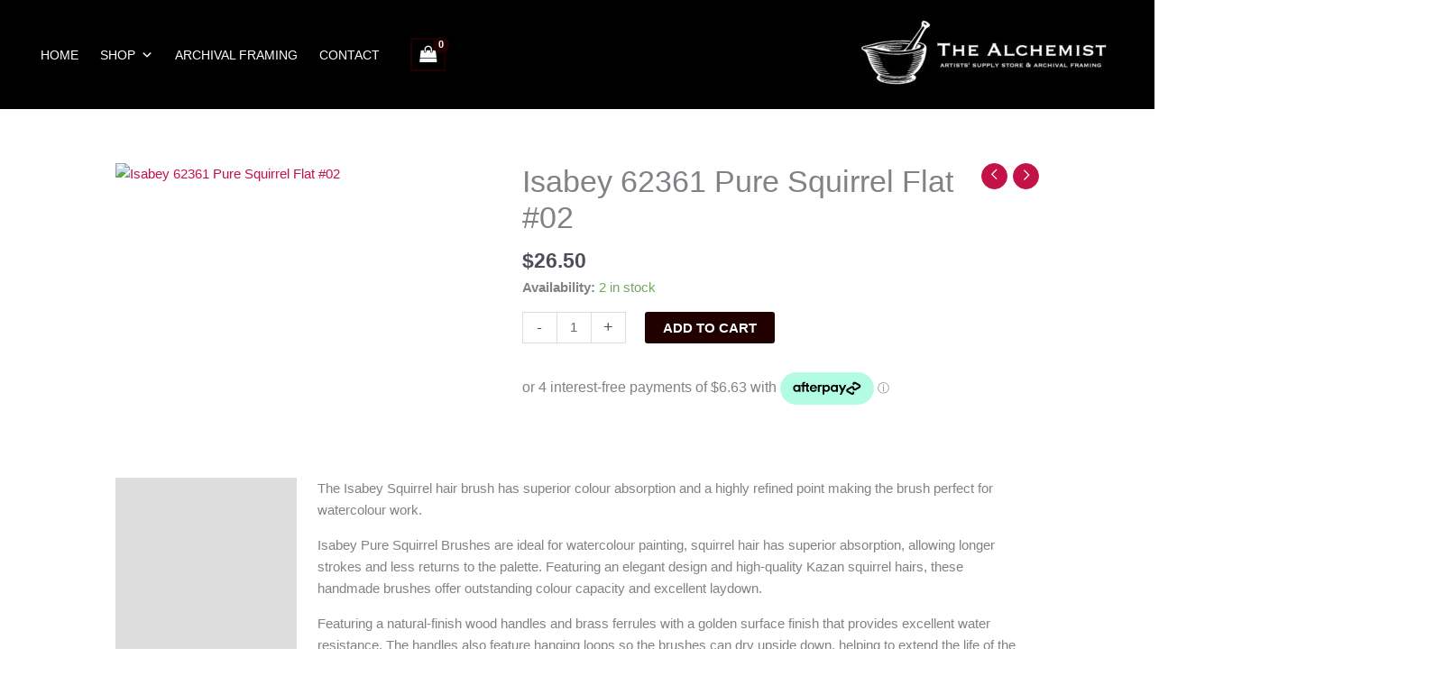

--- FILE ---
content_type: text/html; charset=UTF-8
request_url: https://thealchemist.net.au/product/isabey-watercolour-pure-squirrel-flat-02/
body_size: 41386
content:
<!DOCTYPE html>
<html lang="en-AU">
<head>
<meta charset="UTF-8">
<meta name="viewport" content="width=device-width, initial-scale=1">
	<link rel="profile" href="https://gmpg.org/xfn/11"> 
	<title>Isabey 62361 Pure Squirrel Flat #02 - The Alchemist</title>

<!-- The SEO Framework by Sybre Waaijer -->
<meta name="robots" content="max-snippet:-1,max-image-preview:standard,max-video-preview:-1" />
<link rel="canonical" href="https://thealchemist.net.au/product/isabey-watercolour-pure-squirrel-flat-02/" />
<meta name="description" content="The Isabey Squirrel hair brush has superior colour absorption and a highly refined point making the brush perfect for watercolour work." />
<meta property="og:type" content="product" />
<meta property="og:locale" content="en_GB" />
<meta property="og:site_name" content="The Alchemist" />
<meta property="og:title" content="Isabey 62361 Pure Squirrel Flat #02" />
<meta property="og:description" content="The Isabey Squirrel hair brush has superior colour absorption and a highly refined point making the brush perfect for watercolour work. Isabey Pure Squirrel Brushes are ideal for watercolour painting…" />
<meta property="og:url" content="https://thealchemist.net.au/product/isabey-watercolour-pure-squirrel-flat-02/" />
<meta property="og:image" content="https://thealchemist.b-cdn.net/wp-content/uploads/2021/09/bf586ccc2ec55dbf94310a315986d51d3c2f52a8.jpg" />
<meta property="og:image:width" content="800" />
<meta property="og:image:height" content="800" />
<meta property="article:published_time" content="2021-09-13T23:01:53+00:00" />
<meta property="article:modified_time" content="2025-08-19T06:43:42+00:00" />
<meta name="twitter:card" content="summary_large_image" />
<meta name="twitter:title" content="Isabey 62361 Pure Squirrel Flat #02" />
<meta name="twitter:description" content="The Isabey Squirrel hair brush has superior colour absorption and a highly refined point making the brush perfect for watercolour work. Isabey Pure Squirrel Brushes are ideal for watercolour painting…" />
<meta name="twitter:image" content="https://thealchemist.b-cdn.net/wp-content/uploads/2021/09/bf586ccc2ec55dbf94310a315986d51d3c2f52a8.jpg" />
<script type="application/ld+json">{"@context":"https://schema.org","@graph":[{"@type":"WebSite","@id":"https://thealchemist.net.au/#/schema/WebSite","url":"https://thealchemist.net.au/","name":"The Alchemist","description":"Art Supplies & Picture Framing | Kyneton","inLanguage":"en-AU","potentialAction":{"@type":"SearchAction","target":{"@type":"EntryPoint","urlTemplate":"https://thealchemist.net.au/search/{search_term_string}/"},"query-input":"required name=search_term_string"},"publisher":{"@type":"Organization","@id":"https://thealchemist.net.au/#/schema/Organization","name":"The Alchemist","url":"https://thealchemist.net.au/","logo":{"@type":"ImageObject","url":"https://thealchemist.b-cdn.net/wp-content/uploads/2020/11/Bannerlogoinvertedtwotone2.jpg","contentUrl":"https://thealchemist.b-cdn.net/wp-content/uploads/2020/11/Bannerlogoinvertedtwotone2.jpg","width":1500,"height":453,"contentSize":"52694"}}},{"@type":"WebPage","@id":"https://thealchemist.net.au/product/isabey-watercolour-pure-squirrel-flat-02/","url":"https://thealchemist.net.au/product/isabey-watercolour-pure-squirrel-flat-02/","name":"Isabey 62361 Pure Squirrel Flat #02 - The Alchemist","description":"The Isabey Squirrel hair brush has superior colour absorption and a highly refined point making the brush perfect for watercolour work.","inLanguage":"en-AU","isPartOf":{"@id":"https://thealchemist.net.au/#/schema/WebSite"},"breadcrumb":{"@type":"BreadcrumbList","@id":"https://thealchemist.net.au/#/schema/BreadcrumbList","itemListElement":[{"@type":"ListItem","position":1,"item":"https://thealchemist.net.au/","name":"The Alchemist"},{"@type":"ListItem","position":2,"item":"https://thealchemist.net.au/shop/","name":"Shop"},{"@type":"ListItem","position":3,"name":"Isabey 62361 Pure Squirrel Flat #02"}]},"potentialAction":{"@type":"ReadAction","target":"https://thealchemist.net.au/product/isabey-watercolour-pure-squirrel-flat-02/"},"datePublished":"2021-09-13T23:01:53+00:00","dateModified":"2025-08-19T06:43:42+00:00"}]}</script>
<!-- / The SEO Framework by Sybre Waaijer | 58.81ms meta | 44.64ms boot -->

<link rel='dns-prefetch' href='//www.google.com' />
<link rel='preconnect' href='https://thealchemist.b-cdn.net' />
<link rel="alternate" type="application/rss+xml" title="The Alchemist &raquo; Feed" href="https://thealchemist.net.au/feed/" />
<link rel="alternate" type="application/rss+xml" title="The Alchemist &raquo; Comments Feed" href="https://thealchemist.net.au/comments/feed/" />
<link rel="alternate" title="oEmbed (JSON)" type="application/json+oembed" href="https://thealchemist.net.au/wp-json/oembed/1.0/embed?url=https%3A%2F%2Fthealchemist.net.au%2Fproduct%2Fisabey-watercolour-pure-squirrel-flat-02%2F" />
<link rel="alternate" title="oEmbed (XML)" type="text/xml+oembed" href="https://thealchemist.net.au/wp-json/oembed/1.0/embed?url=https%3A%2F%2Fthealchemist.net.au%2Fproduct%2Fisabey-watercolour-pure-squirrel-flat-02%2F&#038;format=xml" />
<style id='wp-img-auto-sizes-contain-inline-css'>
img:is([sizes=auto i],[sizes^="auto," i]){contain-intrinsic-size:3000px 1500px}
/*# sourceURL=wp-img-auto-sizes-contain-inline-css */
</style>

<link rel='stylesheet' id='astra-theme-css-css' href='https://thealchemist.b-cdn.net/wp-content/themes/astra/assets/css/minified/frontend.min.css' media='all' />
<style id='astra-theme-css-inline-css'>
.ast-no-sidebar .entry-content .alignfull {margin-left: calc( -50vw + 50%);margin-right: calc( -50vw + 50%);max-width: 100vw;width: 100vw;}.ast-no-sidebar .entry-content .alignwide {margin-left: calc(-41vw + 50%);margin-right: calc(-41vw + 50%);max-width: unset;width: unset;}.ast-no-sidebar .entry-content .alignfull .alignfull,.ast-no-sidebar .entry-content .alignfull .alignwide,.ast-no-sidebar .entry-content .alignwide .alignfull,.ast-no-sidebar .entry-content .alignwide .alignwide,.ast-no-sidebar .entry-content .wp-block-column .alignfull,.ast-no-sidebar .entry-content .wp-block-column .alignwide{width: 100%;margin-left: auto;margin-right: auto;}.wp-block-gallery,.blocks-gallery-grid {margin: 0;}.wp-block-separator {max-width: 100px;}.wp-block-separator.is-style-wide,.wp-block-separator.is-style-dots {max-width: none;}.entry-content .has-2-columns .wp-block-column:first-child {padding-right: 10px;}.entry-content .has-2-columns .wp-block-column:last-child {padding-left: 10px;}@media (max-width: 782px) {.entry-content .wp-block-columns .wp-block-column {flex-basis: 100%;}.entry-content .has-2-columns .wp-block-column:first-child {padding-right: 0;}.entry-content .has-2-columns .wp-block-column:last-child {padding-left: 0;}}body .entry-content .wp-block-latest-posts {margin-left: 0;}body .entry-content .wp-block-latest-posts li {list-style: none;}.ast-no-sidebar .ast-container .entry-content .wp-block-latest-posts {margin-left: 0;}.ast-header-break-point .entry-content .alignwide {margin-left: auto;margin-right: auto;}.entry-content .blocks-gallery-item img {margin-bottom: auto;}.wp-block-pullquote {border-top: 4px solid #555d66;border-bottom: 4px solid #555d66;color: #40464d;}:root{--ast-post-nav-space:0;--ast-container-default-xlg-padding:6.67em;--ast-container-default-lg-padding:5.67em;--ast-container-default-slg-padding:4.34em;--ast-container-default-md-padding:3.34em;--ast-container-default-sm-padding:6.67em;--ast-container-default-xs-padding:2.4em;--ast-container-default-xxs-padding:1.4em;--ast-code-block-background:#EEEEEE;--ast-comment-inputs-background:#FAFAFA;--ast-normal-container-width:1024px;--ast-narrow-container-width:750px;--ast-blog-title-font-weight:normal;--ast-blog-meta-weight:inherit;--ast-global-color-primary:var(--ast-global-color-5);--ast-global-color-secondary:var(--ast-global-color-4);--ast-global-color-alternate-background:var(--ast-global-color-7);--ast-global-color-subtle-background:var(--ast-global-color-6);--ast-bg-style-guide:#F8FAFC;--ast-shadow-style-guide:0px 0px 4px 0 #00000057;--ast-global-dark-bg-style:#fff;--ast-global-dark-lfs:#fbfbfb;--ast-widget-bg-color:#fafafa;--ast-wc-container-head-bg-color:#fbfbfb;--ast-title-layout-bg:#eeeeee;--ast-search-border-color:#e7e7e7;--ast-lifter-hover-bg:#e6e6e6;--ast-gallery-block-color:#000;--srfm-color-input-label:var(--ast-global-color-2);}html{font-size:93.75%;}a,.page-title{color:#c31247;}a:hover,a:focus{color:#e64d7b;}body,button,input,select,textarea,.ast-button,.ast-custom-button{font-family:-apple-system,BlinkMacSystemFont,Segoe UI,Roboto,Oxygen-Sans,Ubuntu,Cantarell,Helvetica Neue,sans-serif;font-weight:inherit;font-size:15px;font-size:1rem;line-height:var(--ast-body-line-height,1.65em);}blockquote{color:var(--ast-global-color-3);}.ast-site-identity .site-title a{color:var(--ast-global-color-2);}.site-title{font-size:35px;font-size:2.3333333333333rem;display:none;}header .custom-logo-link img{max-width:300px;width:300px;}.astra-logo-svg{width:300px;}.site-header .site-description{font-size:15px;font-size:1rem;display:none;}.entry-title{font-size:26px;font-size:1.7333333333333rem;}.archive .ast-article-post .ast-article-inner,.blog .ast-article-post .ast-article-inner,.archive .ast-article-post .ast-article-inner:hover,.blog .ast-article-post .ast-article-inner:hover{overflow:hidden;}h1,.entry-content :where(h1){font-size:40px;font-size:2.6666666666667rem;line-height:1.4em;}h2,.entry-content :where(h2){font-size:32px;font-size:2.1333333333333rem;line-height:1.3em;}h3,.entry-content :where(h3){font-size:26px;font-size:1.7333333333333rem;line-height:1.3em;}h4,.entry-content :where(h4){font-size:24px;font-size:1.6rem;line-height:1.2em;}h5,.entry-content :where(h5){font-size:20px;font-size:1.3333333333333rem;line-height:1.2em;}h6,.entry-content :where(h6){font-size:16px;font-size:1.0666666666667rem;line-height:1.25em;}::selection{background-color:#210000;color:#ffffff;}body,h1,h2,h3,h4,h5,h6,.entry-title a,.entry-content :where(h1,h2,h3,h4,h5,h6){color:var(--ast-global-color-3);}.tagcloud a:hover,.tagcloud a:focus,.tagcloud a.current-item{color:#ffffff;border-color:#c31247;background-color:#c31247;}input:focus,input[type="text"]:focus,input[type="email"]:focus,input[type="url"]:focus,input[type="password"]:focus,input[type="reset"]:focus,input[type="search"]:focus,textarea:focus{border-color:#c31247;}input[type="radio"]:checked,input[type=reset],input[type="checkbox"]:checked,input[type="checkbox"]:hover:checked,input[type="checkbox"]:focus:checked,input[type=range]::-webkit-slider-thumb{border-color:#c31247;background-color:#c31247;box-shadow:none;}.site-footer a:hover + .post-count,.site-footer a:focus + .post-count{background:#c31247;border-color:#c31247;}.single .nav-links .nav-previous,.single .nav-links .nav-next{color:#c31247;}.entry-meta,.entry-meta *{line-height:1.45;color:#c31247;}.entry-meta a:not(.ast-button):hover,.entry-meta a:not(.ast-button):hover *,.entry-meta a:not(.ast-button):focus,.entry-meta a:not(.ast-button):focus *,.page-links > .page-link,.page-links .page-link:hover,.post-navigation a:hover{color:#e64d7b;}#cat option,.secondary .calendar_wrap thead a,.secondary .calendar_wrap thead a:visited{color:#c31247;}.secondary .calendar_wrap #today,.ast-progress-val span{background:#c31247;}.secondary a:hover + .post-count,.secondary a:focus + .post-count{background:#c31247;border-color:#c31247;}.calendar_wrap #today > a{color:#ffffff;}.page-links .page-link,.single .post-navigation a{color:#c31247;}.ast-header-break-point .main-header-bar .ast-button-wrap .menu-toggle{border-radius:0px;}.ast-search-menu-icon .search-form button.search-submit{padding:0 4px;}.ast-search-menu-icon form.search-form{padding-right:0;}.ast-search-menu-icon.slide-search input.search-field{width:0;}.ast-header-search .ast-search-menu-icon.ast-dropdown-active .search-form,.ast-header-search .ast-search-menu-icon.ast-dropdown-active .search-field:focus{transition:all 0.2s;}.search-form input.search-field:focus{outline:none;}.widget-title,.widget .wp-block-heading{font-size:21px;font-size:1.4rem;color:var(--ast-global-color-3);}.single .ast-author-details .author-title{color:#e64d7b;}.ast-search-menu-icon.slide-search a:focus-visible:focus-visible,.astra-search-icon:focus-visible,#close:focus-visible,a:focus-visible,.ast-menu-toggle:focus-visible,.site .skip-link:focus-visible,.wp-block-loginout input:focus-visible,.wp-block-search.wp-block-search__button-inside .wp-block-search__inside-wrapper,.ast-header-navigation-arrow:focus-visible,.woocommerce .wc-proceed-to-checkout > .checkout-button:focus-visible,.woocommerce .woocommerce-MyAccount-navigation ul li a:focus-visible,.ast-orders-table__row .ast-orders-table__cell:focus-visible,.woocommerce .woocommerce-order-details .order-again > .button:focus-visible,.woocommerce .woocommerce-message a.button.wc-forward:focus-visible,.woocommerce #minus_qty:focus-visible,.woocommerce #plus_qty:focus-visible,a#ast-apply-coupon:focus-visible,.woocommerce .woocommerce-info a:focus-visible,.woocommerce .astra-shop-summary-wrap a:focus-visible,.woocommerce a.wc-forward:focus-visible,#ast-apply-coupon:focus-visible,.woocommerce-js .woocommerce-mini-cart-item a.remove:focus-visible,#close:focus-visible,.button.search-submit:focus-visible,#search_submit:focus,.normal-search:focus-visible,.ast-header-account-wrap:focus-visible,.woocommerce .ast-on-card-button.ast-quick-view-trigger:focus,.astra-cart-drawer-close:focus,.ast-single-variation:focus,.ast-woocommerce-product-gallery__image:focus,.ast-button:focus,.woocommerce-product-gallery--with-images [data-controls="prev"]:focus-visible,.woocommerce-product-gallery--with-images [data-controls="next"]:focus-visible{outline-style:dotted;outline-color:inherit;outline-width:thin;}input:focus,input[type="text"]:focus,input[type="email"]:focus,input[type="url"]:focus,input[type="password"]:focus,input[type="reset"]:focus,input[type="search"]:focus,input[type="number"]:focus,textarea:focus,.wp-block-search__input:focus,[data-section="section-header-mobile-trigger"] .ast-button-wrap .ast-mobile-menu-trigger-minimal:focus,.ast-mobile-popup-drawer.active .menu-toggle-close:focus,.woocommerce-ordering select.orderby:focus,#ast-scroll-top:focus,#coupon_code:focus,.woocommerce-page #comment:focus,.woocommerce #reviews #respond input#submit:focus,.woocommerce a.add_to_cart_button:focus,.woocommerce .button.single_add_to_cart_button:focus,.woocommerce .woocommerce-cart-form button:focus,.woocommerce .woocommerce-cart-form__cart-item .quantity .qty:focus,.woocommerce .woocommerce-billing-fields .woocommerce-billing-fields__field-wrapper .woocommerce-input-wrapper > .input-text:focus,.woocommerce #order_comments:focus,.woocommerce #place_order:focus,.woocommerce .woocommerce-address-fields .woocommerce-address-fields__field-wrapper .woocommerce-input-wrapper > .input-text:focus,.woocommerce .woocommerce-MyAccount-content form button:focus,.woocommerce .woocommerce-MyAccount-content .woocommerce-EditAccountForm .woocommerce-form-row .woocommerce-Input.input-text:focus,.woocommerce .ast-woocommerce-container .woocommerce-pagination ul.page-numbers li a:focus,body #content .woocommerce form .form-row .select2-container--default .select2-selection--single:focus,#ast-coupon-code:focus,.woocommerce.woocommerce-js .quantity input[type=number]:focus,.woocommerce-js .woocommerce-mini-cart-item .quantity input[type=number]:focus,.woocommerce p#ast-coupon-trigger:focus{border-style:dotted;border-color:inherit;border-width:thin;}input{outline:none;}.woocommerce-js input[type=text]:focus,.woocommerce-js input[type=email]:focus,.woocommerce-js textarea:focus,input[type=number]:focus,.comments-area textarea#comment:focus,.comments-area textarea#comment:active,.comments-area .ast-comment-formwrap input[type="text"]:focus,.comments-area .ast-comment-formwrap input[type="text"]:active{outline-style:unset;outline-color:inherit;outline-width:thin;}.site-logo-img img{ transition:all 0.2s linear;}body .ast-oembed-container *{position:absolute;top:0;width:100%;height:100%;left:0;}body .wp-block-embed-pocket-casts .ast-oembed-container *{position:unset;}.ast-single-post-featured-section + article {margin-top: 2em;}.site-content .ast-single-post-featured-section img {width: 100%;overflow: hidden;object-fit: cover;}.site > .ast-single-related-posts-container {margin-top: 0;}@media (min-width: 922px) {.ast-desktop .ast-container--narrow {max-width: var(--ast-narrow-container-width);margin: 0 auto;}}@media (max-width:921.9px){#ast-desktop-header{display:none;}}@media (min-width:922px){#ast-mobile-header{display:none;}}.ast-site-header-cart .cart-container,.ast-edd-site-header-cart .ast-edd-cart-container {transition: all 0.2s linear;}.ast-site-header-cart .ast-woo-header-cart-info-wrap,.ast-edd-site-header-cart .ast-edd-header-cart-info-wrap {padding: 0 6px 0 2px;font-weight: 600;line-height: 2.7;display: inline-block;}.ast-site-header-cart i.astra-icon {font-size: 20px;font-size: 1.3em;font-style: normal;font-weight: normal;position: relative;padding: 0 2px;}.ast-site-header-cart i.astra-icon.no-cart-total:after,.ast-header-break-point.ast-header-custom-item-outside .ast-edd-header-cart-info-wrap,.ast-header-break-point.ast-header-custom-item-outside .ast-woo-header-cart-info-wrap {display: none;}.ast-site-header-cart.ast-menu-cart-fill i.astra-icon,.ast-edd-site-header-cart.ast-edd-menu-cart-fill span.astra-icon {font-size: 1.1em;}.astra-cart-drawer {position: fixed;display: block;visibility: hidden;overflow: auto;-webkit-overflow-scrolling: touch;z-index: 10000;background-color: var(--ast-global-color-primary,var(--ast-global-color-5));transform: translate3d(0,0,0);opacity: 0;will-change: transform;transition: 0.25s ease;}.woocommerce-mini-cart {position: relative;}.woocommerce-mini-cart::before {content: "";transition: .3s;}.woocommerce-mini-cart.ajax-mini-cart-qty-loading::before {position: absolute;top: 0;left: 0;right: 0;width: 100%;height: 100%;z-index: 5;background-color: var(--ast-global-color-primary,var(--ast-global-color-5));opacity: .5;}.astra-cart-drawer {width: 460px;height: 100%;left: 100%;top: 0px;opacity: 1;transform: translate3d(0%,0,0);}.astra-cart-drawer .astra-cart-drawer-header {position: absolute;width: 100%;text-align: left;text-transform: inherit;font-weight: 500;border-bottom: 1px solid var(--ast-border-color);padding: 1.34em;line-height: 1;z-index: 1;max-height: 3.5em;}.astra-cart-drawer .astra-cart-drawer-header .astra-cart-drawer-title {color: var(--ast-global-color-2);}.astra-cart-drawer .astra-cart-drawer-close .ast-close-svg {width: 22px;height: 22px;}.astra-cart-drawer .astra-cart-drawer-content,.astra-cart-drawer .astra-cart-drawer-content .widget_shopping_cart,.astra-cart-drawer .astra-cart-drawer-content .widget_shopping_cart_content {height: 100%;}.astra-cart-drawer .astra-cart-drawer-content {padding-top: 3.5em;}.astra-cart-drawer .ast-mini-cart-price-wrap .multiply-symbol{padding: 0 0.5em;}.astra-cart-drawer .astra-cart-drawer-content .woocommerce-mini-cart-item .ast-mini-cart-price-wrap {float: right;margin-top: 0.5em;max-width: 50%;}.astra-cart-drawer .astra-cart-drawer-content .woocommerce-mini-cart-item .variation {margin-top: 0.5em;margin-bottom: 0.5em;}.astra-cart-drawer .astra-cart-drawer-content .woocommerce-mini-cart-item .variation dt {font-weight: 500;}.astra-cart-drawer .astra-cart-drawer-content .widget_shopping_cart_content {display: flex;flex-direction: column;overflow: hidden;}.astra-cart-drawer .astra-cart-drawer-content .widget_shopping_cart_content ul li {min-height: 60px;}.woocommerce-js .astra-cart-drawer .astra-cart-drawer-content .woocommerce-mini-cart__total {display: flex;justify-content: space-between;padding: 0.7em 1.34em;margin-bottom: 0;}.woocommerce-js .astra-cart-drawer .astra-cart-drawer-content .woocommerce-mini-cart__total strong,.woocommerce-js .astra-cart-drawer .astra-cart-drawer-content .woocommerce-mini-cart__total .amount {width: 50%;}.astra-cart-drawer .astra-cart-drawer-content .woocommerce-mini-cart {padding: 1.3em;flex: 1;overflow: auto;}.astra-cart-drawer .astra-cart-drawer-content .woocommerce-mini-cart a.remove {width: 20px;height: 20px;line-height: 16px;}.astra-cart-drawer .astra-cart-drawer-content .woocommerce-mini-cart__total {padding: 1em 1.5em;margin: 0;text-align: center;}.astra-cart-drawer .astra-cart-drawer-content .woocommerce-mini-cart__buttons {padding: 1.34em;text-align: center;margin-bottom: 0;}.astra-cart-drawer .astra-cart-drawer-content .woocommerce-mini-cart__buttons .button.checkout {margin-right: 0;}.astra-cart-drawer .astra-cart-drawer-content .woocommerce-mini-cart__buttons a{width: 100%;}.woocommerce-js .astra-cart-drawer .astra-cart-drawer-content .woocommerce-mini-cart__buttons a:nth-last-child(1) {margin-bottom: 0;}.astra-cart-drawer .astra-cart-drawer-content .edd-cart-item {padding: .5em 2.6em .5em 1.5em;}.astra-cart-drawer .astra-cart-drawer-content .edd-cart-item .edd-remove-from-cart::after {width: 20px;height: 20px;line-height: 16px;}.astra-cart-drawer .astra-cart-drawer-content .edd-cart-number-of-items {padding: 1em 1.5em 1em 1.5em;margin-bottom: 0;text-align: center;}.astra-cart-drawer .astra-cart-drawer-content .edd_total {padding: .5em 1.5em;margin: 0;text-align: center;}.astra-cart-drawer .astra-cart-drawer-content .cart_item.edd_checkout {padding: 1em 1.5em 0;text-align: center;margin-top: 0;}.astra-cart-drawer .widget_shopping_cart_content > .woocommerce-mini-cart__empty-message {display: none;}.astra-cart-drawer .woocommerce-mini-cart__empty-message,.astra-cart-drawer .cart_item.empty {text-align: center;margin-top: 10px;}body.admin-bar .astra-cart-drawer {padding-top: 32px;}@media (max-width: 782px) {body.admin-bar .astra-cart-drawer {padding-top: 46px;}}.ast-mobile-cart-active body.ast-hfb-header {overflow: hidden;}.ast-mobile-cart-active .astra-mobile-cart-overlay {opacity: 1;cursor: pointer;visibility: visible;z-index: 999;}.ast-mini-cart-empty-wrap {display: flex;flex-wrap: wrap;height: 100%;align-items: flex-end;}.ast-mini-cart-empty-wrap > * {width: 100%;}.astra-cart-drawer-content .ast-mini-cart-empty {height: 100%;display: flex;flex-direction: column;justify-content: space-between;text-align: center;}.astra-cart-drawer-content .ast-mini-cart-empty .ast-mini-cart-message {display: flex;align-items: center;justify-content: center;height: 100%;padding: 1.34em;}@media (min-width: 546px) {.astra-cart-drawer .astra-cart-drawer-content.ast-large-view .woocommerce-mini-cart__buttons {display: flex;}.woocommerce-js .astra-cart-drawer .astra-cart-drawer-content.ast-large-view .woocommerce-mini-cart__buttons a,.woocommerce-js .astra-cart-drawer .astra-cart-drawer-content.ast-large-view .woocommerce-mini-cart__buttons a.checkout {margin-top: 0;margin-bottom: 0;}}.ast-site-header-cart .cart-container:focus-visible {display: inline-block;}.ast-site-header-cart i.astra-icon:after {content: attr(data-cart-total);position: absolute;font-family: -apple-system,BlinkMacSystemFont,Segoe UI,Roboto,Oxygen-Sans,Ubuntu,Cantarell,Helvetica Neue,sans-serif;font-style: normal;top: -10px;right: -12px;font-weight: bold;box-shadow: 1px 1px 3px 0px rgba(0,0,0,0.3);font-size: 11px;padding-left: 0px;padding-right: 1px;line-height: 17px;letter-spacing: -.5px;height: 18px;min-width: 18px;border-radius: 99px;text-align: center;z-index: 3;}li.woocommerce-custom-menu-item .ast-site-header-cart i.astra-icon:after,li.edd-custom-menu-item .ast-edd-site-header-cart span.astra-icon:after {padding-left: 2px;}.astra-cart-drawer .astra-cart-drawer-close {position: absolute;top: 0.5em;right: 0;border: none;margin: 0;padding: .6em 1em .4em;color: var(--ast-global-color-2);background-color: transparent;}.astra-mobile-cart-overlay {background-color: rgba(0,0,0,0.4);position: fixed;top: 0;right: 0;bottom: 0;left: 0;visibility: hidden;opacity: 0;transition: opacity 0.2s ease-in-out;}.astra-cart-drawer .astra-cart-drawer-content .edd-cart-item .edd-remove-from-cart {right: 1.2em;}.ast-header-break-point.ast-woocommerce-cart-menu.ast-hfb-header .ast-cart-menu-wrap,.ast-header-break-point.ast-hfb-header .ast-cart-menu-wrap,.ast-header-break-point .ast-edd-site-header-cart-wrap .ast-edd-cart-menu-wrap {width: auto;height: 2em;font-size: 1.4em;line-height: 2;vertical-align: middle;text-align: right;}.woocommerce-js .astra-cart-drawer .astra-cart-drawer-content .woocommerce-mini-cart__buttons .button:not(.checkout):not(.ast-continue-shopping) {margin-right: 10px;}.woocommerce-js .astra-cart-drawer .astra-cart-drawer-content .woocommerce-mini-cart__buttons .button:not(.checkout):not(.ast-continue-shopping),.ast-site-header-cart .widget_shopping_cart .buttons .button:not(.checkout),.ast-site-header-cart .ast-site-header-cart-data .ast-mini-cart-empty .woocommerce-mini-cart__buttons a.button {background-color: transparent;border-style: solid;border-width: 1px;border-color: #210000;color: #210000;}.woocommerce-js .astra-cart-drawer .astra-cart-drawer-content .woocommerce-mini-cart__buttons .button:not(.checkout):not(.ast-continue-shopping):hover,.ast-site-header-cart .widget_shopping_cart .buttons .button:not(.checkout):hover {border-color: #e64d7b;color: #e64d7b;}.woocommerce-js .astra-cart-drawer .astra-cart-drawer-content .woocommerce-mini-cart__buttons a.checkout {margin-left: 0;margin-top: 10px;border-style: solid;border-width: 2px;border-color: #210000;}.woocommerce-js .astra-cart-drawer .astra-cart-drawer-content .woocommerce-mini-cart__buttons a.checkout:hover {border-color: #e64d7b;}.woocommerce-js .astra-cart-drawer .astra-cart-drawer-content .woocommerce-mini-cart__total strong{padding-right: .5em;text-align: left;font-weight: 500;}.woocommerce-js .astra-cart-drawer .astra-cart-drawer-content .woocommerce-mini-cart__total .amount{text-align: right;}.astra-cart-drawer.active {transform: translate3d(-100%,0,0);visibility: visible;}.ast-site-header-cart.ast-menu-cart-outline .ast-cart-menu-wrap,.ast-site-header-cart.ast-menu-cart-fill .ast-cart-menu-wrap,.ast-edd-site-header-cart.ast-edd-menu-cart-outline .ast-edd-cart-menu-wrap,.ast-edd-site-header-cart.ast-edd-menu-cart-fill .ast-edd-cart-menu-wrap {line-height: 1.8;}.ast-site-header-cart .cart-container *,.ast-edd-site-header-cart .ast-edd-cart-container * {transition: all 0s linear;}@media (max-width:921px){.astra-cart-drawer.active{width:80%;}}@media (max-width:544px){.astra-cart-drawer.active{width:100%;}}@media( max-width: 420px ) {.single .nav-links .nav-previous,.single .nav-links .nav-next {width: 100%;text-align: center;}}.wp-block-buttons.aligncenter{justify-content:center;}@media (min-width:1200px){.wp-block-group .has-background{padding:20px;}}@media (min-width:1200px){.ast-plain-container.ast-no-sidebar .entry-content .alignwide .wp-block-cover__inner-container,.ast-plain-container.ast-no-sidebar .entry-content .alignfull .wp-block-cover__inner-container{width:1064px;}}@media (min-width:1200px){.wp-block-cover-image.alignwide .wp-block-cover__inner-container,.wp-block-cover.alignwide .wp-block-cover__inner-container,.wp-block-cover-image.alignfull .wp-block-cover__inner-container,.wp-block-cover.alignfull .wp-block-cover__inner-container{width:100%;}}.wp-block-image.aligncenter{margin-left:auto;margin-right:auto;}.wp-block-table.aligncenter{margin-left:auto;margin-right:auto;}.wp-block-buttons .wp-block-button.is-style-outline .wp-block-button__link.wp-element-button,.ast-outline-button,.wp-block-uagb-buttons-child .uagb-buttons-repeater.ast-outline-button{border-top-width:2px;border-right-width:2px;border-bottom-width:2px;border-left-width:2px;font-family:inherit;font-weight:inherit;line-height:1em;}.wp-block-button .wp-block-button__link.wp-element-button.is-style-outline:not(.has-background),.wp-block-button.is-style-outline>.wp-block-button__link.wp-element-button:not(.has-background),.ast-outline-button{background-color:transparent;}.entry-content[data-ast-blocks-layout] > figure{margin-bottom:1em;}.elementor-widget-container .elementor-loop-container .e-loop-item[data-elementor-type="loop-item"]{width:100%;}@media (max-width:921px){.ast-left-sidebar #content > .ast-container{display:flex;flex-direction:column-reverse;width:100%;}.ast-separate-container .ast-article-post,.ast-separate-container .ast-article-single{padding:1.5em 2.14em;}.ast-author-box img.avatar{margin:20px 0 0 0;}}@media (min-width:922px){.ast-separate-container.ast-right-sidebar #primary,.ast-separate-container.ast-left-sidebar #primary{border:0;}.search-no-results.ast-separate-container #primary{margin-bottom:4em;}}.wp-block-button .wp-block-button__link{color:#ffffff;}.wp-block-button .wp-block-button__link:hover,.wp-block-button .wp-block-button__link:focus{color:#ffffff;background-color:#e64d7b;border-color:#e64d7b;}.elementor-widget-heading h1.elementor-heading-title{line-height:1.4em;}.elementor-widget-heading h2.elementor-heading-title{line-height:1.3em;}.elementor-widget-heading h3.elementor-heading-title{line-height:1.3em;}.elementor-widget-heading h4.elementor-heading-title{line-height:1.2em;}.elementor-widget-heading h5.elementor-heading-title{line-height:1.2em;}.elementor-widget-heading h6.elementor-heading-title{line-height:1.25em;}.wp-block-button .wp-block-button__link{border-top-width:0;border-right-width:0;border-left-width:0;border-bottom-width:0;border-color:#210000;background-color:#210000;color:#ffffff;font-family:inherit;font-weight:inherit;line-height:1em;text-transform:uppercase;padding-top:10px;padding-right:40px;padding-bottom:10px;padding-left:40px;}.menu-toggle,button,.ast-button,.ast-custom-button,.button,input#submit,input[type="button"],input[type="submit"],input[type="reset"]{border-style:solid;border-top-width:0;border-right-width:0;border-left-width:0;border-bottom-width:0;color:#ffffff;border-color:#210000;background-color:#210000;padding-top:10px;padding-right:40px;padding-bottom:10px;padding-left:40px;font-family:inherit;font-weight:inherit;line-height:1em;text-transform:uppercase;}button:focus,.menu-toggle:hover,button:hover,.ast-button:hover,.ast-custom-button:hover .button:hover,.ast-custom-button:hover ,input[type=reset]:hover,input[type=reset]:focus,input#submit:hover,input#submit:focus,input[type="button"]:hover,input[type="button"]:focus,input[type="submit"]:hover,input[type="submit"]:focus{color:#ffffff;background-color:#e64d7b;border-color:#e64d7b;}@media (max-width:921px){.ast-mobile-header-stack .main-header-bar .ast-search-menu-icon{display:inline-block;}.ast-header-break-point.ast-header-custom-item-outside .ast-mobile-header-stack .main-header-bar .ast-search-icon{margin:0;}.ast-comment-avatar-wrap img{max-width:2.5em;}.ast-comment-meta{padding:0 1.8888em 1.3333em;}.ast-separate-container .ast-comment-list li.depth-1{padding:1.5em 2.14em;}.ast-separate-container .comment-respond{padding:2em 2.14em;}}@media (min-width:544px){.ast-container{max-width:100%;}}@media (max-width:544px){.ast-separate-container .ast-article-post,.ast-separate-container .ast-article-single,.ast-separate-container .comments-title,.ast-separate-container .ast-archive-description{padding:1.5em 1em;}.ast-separate-container #content .ast-container{padding-left:0.54em;padding-right:0.54em;}.ast-separate-container .ast-comment-list .bypostauthor{padding:.5em;}.ast-search-menu-icon.ast-dropdown-active .search-field{width:170px;}} #ast-mobile-header .ast-site-header-cart-li a{pointer-events:none;}.ast-no-sidebar.ast-separate-container .entry-content .alignfull {margin-left: -6.67em;margin-right: -6.67em;width: auto;}@media (max-width: 1200px) {.ast-no-sidebar.ast-separate-container .entry-content .alignfull {margin-left: -2.4em;margin-right: -2.4em;}}@media (max-width: 768px) {.ast-no-sidebar.ast-separate-container .entry-content .alignfull {margin-left: -2.14em;margin-right: -2.14em;}}@media (max-width: 544px) {.ast-no-sidebar.ast-separate-container .entry-content .alignfull {margin-left: -1em;margin-right: -1em;}}.ast-no-sidebar.ast-separate-container .entry-content .alignwide {margin-left: -20px;margin-right: -20px;}.ast-no-sidebar.ast-separate-container .entry-content .wp-block-column .alignfull,.ast-no-sidebar.ast-separate-container .entry-content .wp-block-column .alignwide {margin-left: auto;margin-right: auto;width: 100%;}@media (max-width:921px){.site-title{display:none;}.site-header .site-description{display:none;}h1,.entry-content :where(h1){font-size:30px;}h2,.entry-content :where(h2){font-size:25px;}h3,.entry-content :where(h3){font-size:20px;}}@media (max-width:544px){.site-title{display:none;}.site-header .site-description{display:none;}h1,.entry-content :where(h1){font-size:30px;}h2,.entry-content :where(h2){font-size:25px;}h3,.entry-content :where(h3){font-size:20px;}header .custom-logo-link img,.ast-header-break-point .site-branding img,.ast-header-break-point .custom-logo-link img{max-width:180px;width:180px;}.astra-logo-svg{width:180px;}.ast-header-break-point .site-logo-img .custom-mobile-logo-link img{max-width:180px;}}@media (max-width:921px){html{font-size:85.5%;}}@media (max-width:544px){html{font-size:85.5%;}}@media (min-width:922px){.ast-container{max-width:1064px;}}@font-face {font-family: "Astra";src: url(https://thealchemist.b-cdn.net/wp-content/themes/astra/assets/fonts/astra.woff) format("woff"),url(https://thealchemist.b-cdn.net/wp-content/themes/astra/assets/fonts/astra.ttf) format("truetype"),url(https://thealchemist.b-cdn.net/wp-content/themes/astra/assets/fonts/astra.svg#astra) format("svg");font-weight: normal;font-style: normal;font-display: fallback;}@media (min-width:922px){.main-header-menu .sub-menu .menu-item.ast-left-align-sub-menu:hover > .sub-menu,.main-header-menu .sub-menu .menu-item.ast-left-align-sub-menu.focus > .sub-menu{margin-left:-0px;}}.site .comments-area{padding-bottom:3em;}.astra-icon-down_arrow::after {content: "\e900";font-family: Astra;}.astra-icon-close::after {content: "\e5cd";font-family: Astra;}.astra-icon-drag_handle::after {content: "\e25d";font-family: Astra;}.astra-icon-format_align_justify::after {content: "\e235";font-family: Astra;}.astra-icon-menu::after {content: "\e5d2";font-family: Astra;}.astra-icon-reorder::after {content: "\e8fe";font-family: Astra;}.astra-icon-search::after {content: "\e8b6";font-family: Astra;}.astra-icon-zoom_in::after {content: "\e56b";font-family: Astra;}.astra-icon-check-circle::after {content: "\e901";font-family: Astra;}.astra-icon-shopping-cart::after {content: "\f07a";font-family: Astra;}.astra-icon-shopping-bag::after {content: "\f290";font-family: Astra;}.astra-icon-shopping-basket::after {content: "\f291";font-family: Astra;}.astra-icon-circle-o::after {content: "\e903";font-family: Astra;}.astra-icon-certificate::after {content: "\e902";font-family: Astra;}blockquote {padding: 1.2em;}:root .has-ast-global-color-0-color{color:var(--ast-global-color-0);}:root .has-ast-global-color-0-background-color{background-color:var(--ast-global-color-0);}:root .wp-block-button .has-ast-global-color-0-color{color:var(--ast-global-color-0);}:root .wp-block-button .has-ast-global-color-0-background-color{background-color:var(--ast-global-color-0);}:root .has-ast-global-color-1-color{color:var(--ast-global-color-1);}:root .has-ast-global-color-1-background-color{background-color:var(--ast-global-color-1);}:root .wp-block-button .has-ast-global-color-1-color{color:var(--ast-global-color-1);}:root .wp-block-button .has-ast-global-color-1-background-color{background-color:var(--ast-global-color-1);}:root .has-ast-global-color-2-color{color:var(--ast-global-color-2);}:root .has-ast-global-color-2-background-color{background-color:var(--ast-global-color-2);}:root .wp-block-button .has-ast-global-color-2-color{color:var(--ast-global-color-2);}:root .wp-block-button .has-ast-global-color-2-background-color{background-color:var(--ast-global-color-2);}:root .has-ast-global-color-3-color{color:var(--ast-global-color-3);}:root .has-ast-global-color-3-background-color{background-color:var(--ast-global-color-3);}:root .wp-block-button .has-ast-global-color-3-color{color:var(--ast-global-color-3);}:root .wp-block-button .has-ast-global-color-3-background-color{background-color:var(--ast-global-color-3);}:root .has-ast-global-color-4-color{color:var(--ast-global-color-4);}:root .has-ast-global-color-4-background-color{background-color:var(--ast-global-color-4);}:root .wp-block-button .has-ast-global-color-4-color{color:var(--ast-global-color-4);}:root .wp-block-button .has-ast-global-color-4-background-color{background-color:var(--ast-global-color-4);}:root .has-ast-global-color-5-color{color:var(--ast-global-color-5);}:root .has-ast-global-color-5-background-color{background-color:var(--ast-global-color-5);}:root .wp-block-button .has-ast-global-color-5-color{color:var(--ast-global-color-5);}:root .wp-block-button .has-ast-global-color-5-background-color{background-color:var(--ast-global-color-5);}:root .has-ast-global-color-6-color{color:var(--ast-global-color-6);}:root .has-ast-global-color-6-background-color{background-color:var(--ast-global-color-6);}:root .wp-block-button .has-ast-global-color-6-color{color:var(--ast-global-color-6);}:root .wp-block-button .has-ast-global-color-6-background-color{background-color:var(--ast-global-color-6);}:root .has-ast-global-color-7-color{color:var(--ast-global-color-7);}:root .has-ast-global-color-7-background-color{background-color:var(--ast-global-color-7);}:root .wp-block-button .has-ast-global-color-7-color{color:var(--ast-global-color-7);}:root .wp-block-button .has-ast-global-color-7-background-color{background-color:var(--ast-global-color-7);}:root .has-ast-global-color-8-color{color:var(--ast-global-color-8);}:root .has-ast-global-color-8-background-color{background-color:var(--ast-global-color-8);}:root .wp-block-button .has-ast-global-color-8-color{color:var(--ast-global-color-8);}:root .wp-block-button .has-ast-global-color-8-background-color{background-color:var(--ast-global-color-8);}:root{--ast-global-color-0:#0170B9;--ast-global-color-1:#3a3a3a;--ast-global-color-2:#3a3a3a;--ast-global-color-3:#4B4F58;--ast-global-color-4:#F5F5F5;--ast-global-color-5:#FFFFFF;--ast-global-color-6:#E5E5E5;--ast-global-color-7:#424242;--ast-global-color-8:#000000;}:root {--ast-border-color : #dddddd;}.ast-breadcrumbs .trail-browse,.ast-breadcrumbs .trail-items,.ast-breadcrumbs .trail-items li{display:inline-block;margin:0;padding:0;border:none;background:inherit;text-indent:0;text-decoration:none;}.ast-breadcrumbs .trail-browse{font-size:inherit;font-style:inherit;font-weight:inherit;color:inherit;}.ast-breadcrumbs .trail-items{list-style:none;}.trail-items li::after{padding:0 0.3em;content:"\00bb";}.trail-items li:last-of-type::after{display:none;}h1,h2,h3,h4,h5,h6,.entry-content :where(h1,h2,h3,h4,h5,h6){color:var(--ast-global-color-2);}@media (max-width:921px){.ast-builder-grid-row-container.ast-builder-grid-row-tablet-3-firstrow .ast-builder-grid-row > *:first-child,.ast-builder-grid-row-container.ast-builder-grid-row-tablet-3-lastrow .ast-builder-grid-row > *:last-child{grid-column:1 / -1;}}@media (max-width:544px){.ast-builder-grid-row-container.ast-builder-grid-row-mobile-3-firstrow .ast-builder-grid-row > *:first-child,.ast-builder-grid-row-container.ast-builder-grid-row-mobile-3-lastrow .ast-builder-grid-row > *:last-child{grid-column:1 / -1;}}.ast-builder-layout-element[data-section="title_tagline"]{display:flex;}@media (max-width:921px){.ast-header-break-point .ast-builder-layout-element[data-section="title_tagline"]{display:flex;}}@media (max-width:544px){.ast-header-break-point .ast-builder-layout-element[data-section="title_tagline"]{display:flex;}}.ast-builder-menu-1{font-family:inherit;font-weight:inherit;}.ast-builder-menu-1 .menu-item > .menu-link{color:#ffffff;}.ast-builder-menu-1 .menu-item > .ast-menu-toggle{color:#ffffff;}.ast-builder-menu-1 .sub-menu,.ast-builder-menu-1 .inline-on-mobile .sub-menu{border-top-width:0px;border-bottom-width:0px;border-right-width:0px;border-left-width:0px;border-color:#210000;border-style:solid;}.ast-builder-menu-1 .sub-menu .sub-menu{top:0px;}.ast-builder-menu-1 .main-header-menu > .menu-item > .sub-menu,.ast-builder-menu-1 .main-header-menu > .menu-item > .astra-full-megamenu-wrapper{margin-top:0px;}.ast-desktop .ast-builder-menu-1 .main-header-menu > .menu-item > .sub-menu:before,.ast-desktop .ast-builder-menu-1 .main-header-menu > .menu-item > .astra-full-megamenu-wrapper:before{height:calc( 0px + 0px + 5px );}.ast-desktop .ast-builder-menu-1 .menu-item .sub-menu .menu-link,.ast-header-break-point .main-navigation ul .menu-item .menu-link{border-bottom-width:1px;border-style:solid;}.ast-desktop .ast-builder-menu-1 .menu-item .sub-menu:last-child > .menu-item > .menu-link,.ast-header-break-point .main-navigation ul .menu-item .menu-link{border-bottom-width:1px;}.ast-desktop .ast-builder-menu-1 .menu-item:last-child > .menu-item > .menu-link{border-bottom-width:0;}@media (max-width:921px){.ast-header-break-point .ast-builder-menu-1 .menu-item.menu-item-has-children > .ast-menu-toggle{top:0;}.ast-builder-menu-1 .inline-on-mobile .menu-item.menu-item-has-children > .ast-menu-toggle{right:-15px;}.ast-builder-menu-1 .menu-item-has-children > .menu-link:after{content:unset;}.ast-builder-menu-1 .main-header-menu > .menu-item > .sub-menu,.ast-builder-menu-1 .main-header-menu > .menu-item > .astra-full-megamenu-wrapper{margin-top:0;}}@media (max-width:544px){.ast-header-break-point .ast-builder-menu-1 .menu-item.menu-item-has-children > .ast-menu-toggle{top:0;}.ast-builder-menu-1 .main-header-menu > .menu-item > .sub-menu,.ast-builder-menu-1 .main-header-menu > .menu-item > .astra-full-megamenu-wrapper{margin-top:0;}.ast-builder-menu-1 .main-header-menu,.ast-builder-menu-1 .main-header-menu .sub-menu{background-color:#000000;background-image:none;}}.ast-builder-menu-1{display:flex;}@media (max-width:921px){.ast-header-break-point .ast-builder-menu-1{display:flex;}}@media (max-width:544px){.ast-header-break-point .ast-builder-menu-1{display:flex;}}.ast-site-header-cart .ast-cart-menu-wrap,.ast-site-header-cart .ast-addon-cart-wrap{color:#210000;}.ast-site-header-cart .ast-cart-menu-wrap .count,.ast-site-header-cart .ast-cart-menu-wrap .count:after,.ast-site-header-cart .ast-addon-cart-wrap .count,.ast-site-header-cart .ast-addon-cart-wrap .ast-icon-shopping-cart:after{color:#210000;border-color:#210000;}.ast-site-header-cart .ast-addon-cart-wrap .ast-icon-shopping-cart:after{color:#ffffff;background-color:#210000;}.ast-site-header-cart .ast-woo-header-cart-info-wrap{color:#210000;}.ast-site-header-cart .ast-addon-cart-wrap i.astra-icon:after{color:#ffffff;background-color:#210000;}.ast-site-header-cart a.cart-container *{transition:none;}.ast-icon-shopping-bag svg{height:1em;width:1em;}.ast-site-header-cart.ast-menu-cart-outline .ast-addon-cart-wrap,.ast-site-header-cart.ast-menu-cart-fill .ast-addon-cart-wrap{line-height:1;}.ast-hfb-header .ast-addon-cart-wrap{ padding:0.4em;}.ast-site-header-cart .ast-addon-cart-wrap i.astra-icon:after,.ast-theme-transparent-header .ast-site-header-cart .ast-addon-cart-wrap i.astra-icon:after{color:#ffffff;}.ast-site-header-cart .ast-cart-menu-wrap,.ast-site-header-cart .ast-addon-cart-wrap{color:#210000;}.ast-menu-cart-outline .ast-cart-menu-wrap .count,.ast-menu-cart-outline .ast-addon-cart-wrap{color:#210000;}.ast-menu-cart-outline .ast-cart-menu-wrap .count{color:#ffffff;}.ast-site-header-cart .ast-menu-cart-outline .ast-woo-header-cart-info-wrap{color:#210000;}.ast-site-header-cart .cart-container:hover .count,.ast-site-header-cart .cart-container:hover .count{color:#ffffff;}.ast-menu-cart-fill .ast-cart-menu-wrap .count,.ast-menu-cart-fill .ast-cart-menu-wrap,.ast-menu-cart-fill .ast-addon-cart-wrap .ast-woo-header-cart-info-wrap,.ast-menu-cart-fill .ast-addon-cart-wrap{background-color:#210000;color:#ffffff;}.ast-menu-cart-fill .ast-site-header-cart-li:hover .ast-cart-menu-wrap .count,.ast-menu-cart-fill .ast-site-header-cart-li:hover .ast-cart-menu-wrap,.ast-menu-cart-fill .ast-site-header-cart-li:hover .ast-addon-cart-wrap,.ast-menu-cart-fill .ast-site-header-cart-li:hover .ast-addon-cart-wrap .ast-woo-header-cart-info-wrap,.ast-menu-cart-fill .ast-site-header-cart-li:hover .ast-addon-cart-wrap i.astra-icon:after{color:#ffffff;}.ast-site-header-cart .ast-site-header-cart-li:hover .ast-addon-cart-wrap i.astra-icon:after{color:#ffffff;}.ast-site-header-cart.ast-menu-cart-fill .ast-site-header-cart-li:hover .astra-icon{color:#ffffff;}.ast-site-header-cart .widget_shopping_cart:before,.ast-site-header-cart .widget_shopping_cart:after{transition:all 0.3s ease;margin-left:0.5em;}.ast-header-woo-cart{display:flex;}@media (max-width:921px){.ast-header-break-point .ast-header-woo-cart{display:flex;}}@media (max-width:544px){.ast-header-break-point .ast-header-woo-cart{display:flex;}}.site-below-footer-wrap{padding-top:20px;padding-bottom:20px;}.site-below-footer-wrap[data-section="section-below-footer-builder"]{background-color:var( --ast-global-color-primary,--ast-global-color-4 );min-height:80px;border-style:solid;border-width:0px;border-top-width:1px;border-top-color:var(--ast-global-color-subtle-background,--ast-global-color-6);}.site-below-footer-wrap[data-section="section-below-footer-builder"] .ast-builder-grid-row{max-width:1024px;min-height:80px;margin-left:auto;margin-right:auto;}.site-below-footer-wrap[data-section="section-below-footer-builder"] .ast-builder-grid-row,.site-below-footer-wrap[data-section="section-below-footer-builder"] .site-footer-section{align-items:flex-start;}.site-below-footer-wrap[data-section="section-below-footer-builder"].ast-footer-row-inline .site-footer-section{display:flex;margin-bottom:0;}.ast-builder-grid-row-full .ast-builder-grid-row{grid-template-columns:1fr;}@media (max-width:921px){.site-below-footer-wrap[data-section="section-below-footer-builder"].ast-footer-row-tablet-inline .site-footer-section{display:flex;margin-bottom:0;}.site-below-footer-wrap[data-section="section-below-footer-builder"].ast-footer-row-tablet-stack .site-footer-section{display:block;margin-bottom:10px;}.ast-builder-grid-row-container.ast-builder-grid-row-tablet-full .ast-builder-grid-row{grid-template-columns:1fr;}}@media (max-width:544px){.site-below-footer-wrap[data-section="section-below-footer-builder"].ast-footer-row-mobile-inline .site-footer-section{display:flex;margin-bottom:0;}.site-below-footer-wrap[data-section="section-below-footer-builder"].ast-footer-row-mobile-stack .site-footer-section{display:block;margin-bottom:10px;}.ast-builder-grid-row-container.ast-builder-grid-row-mobile-full .ast-builder-grid-row{grid-template-columns:1fr;}}.site-below-footer-wrap[data-section="section-below-footer-builder"]{display:grid;}@media (max-width:921px){.ast-header-break-point .site-below-footer-wrap[data-section="section-below-footer-builder"]{display:grid;}}@media (max-width:544px){.ast-header-break-point .site-below-footer-wrap[data-section="section-below-footer-builder"]{display:grid;}}.ast-footer-copyright{text-align:center;}.ast-footer-copyright.site-footer-focus-item {color:#3a3a3a;}@media (max-width:921px){.ast-footer-copyright{text-align:center;}}@media (max-width:544px){.ast-footer-copyright{text-align:center;}}.ast-footer-copyright.ast-builder-layout-element{display:flex;}@media (max-width:921px){.ast-header-break-point .ast-footer-copyright.ast-builder-layout-element{display:flex;}}@media (max-width:544px){.ast-header-break-point .ast-footer-copyright.ast-builder-layout-element{display:flex;}}.elementor-posts-container [CLASS*="ast-width-"]{width:100%;}.elementor-template-full-width .ast-container{display:block;}.elementor-screen-only,.screen-reader-text,.screen-reader-text span,.ui-helper-hidden-accessible{top:0 !important;}@media (max-width:544px){.elementor-element .elementor-wc-products .woocommerce[class*="columns-"] ul.products li.product{width:auto;margin:0;}.elementor-element .woocommerce .woocommerce-result-count{float:none;}}.ast-desktop .ast-mega-menu-enabled .ast-builder-menu-1 div:not( .astra-full-megamenu-wrapper) .sub-menu,.ast-builder-menu-1 .inline-on-mobile .sub-menu,.ast-desktop .ast-builder-menu-1 .astra-full-megamenu-wrapper,.ast-desktop .ast-builder-menu-1 .menu-item .sub-menu{box-shadow:0px 4px 10px -2px rgba(0,0,0,0.1);}.ast-desktop .ast-mobile-popup-drawer.active .ast-mobile-popup-inner{max-width:35%;}@media (max-width:921px){.ast-mobile-popup-drawer.active .ast-mobile-popup-inner{max-width:90%;}}@media (max-width:544px){.ast-mobile-popup-drawer.active .ast-mobile-popup-inner{max-width:90%;}}.ast-header-break-point .main-header-bar{border-bottom-width:0px;}@media (min-width:922px){.main-header-bar{border-bottom-width:0px;}}.main-header-menu .menu-item,#astra-footer-menu .menu-item,.main-header-bar .ast-masthead-custom-menu-items{-js-display:flex;display:flex;-webkit-box-pack:center;-webkit-justify-content:center;-moz-box-pack:center;-ms-flex-pack:center;justify-content:center;-webkit-box-orient:vertical;-webkit-box-direction:normal;-webkit-flex-direction:column;-moz-box-orient:vertical;-moz-box-direction:normal;-ms-flex-direction:column;flex-direction:column;}.main-header-menu > .menu-item > .menu-link,#astra-footer-menu > .menu-item > .menu-link{height:100%;-webkit-box-align:center;-webkit-align-items:center;-moz-box-align:center;-ms-flex-align:center;align-items:center;-js-display:flex;display:flex;}.main-header-menu .sub-menu .menu-item.menu-item-has-children > .menu-link:after{position:absolute;right:1em;top:50%;transform:translate(0,-50%) rotate(270deg);}.ast-header-break-point .main-header-bar .main-header-bar-navigation .page_item_has_children > .ast-menu-toggle::before,.ast-header-break-point .main-header-bar .main-header-bar-navigation .menu-item-has-children > .ast-menu-toggle::before,.ast-mobile-popup-drawer .main-header-bar-navigation .menu-item-has-children>.ast-menu-toggle::before,.ast-header-break-point .ast-mobile-header-wrap .main-header-bar-navigation .menu-item-has-children > .ast-menu-toggle::before{font-weight:bold;content:"\e900";font-family:Astra;text-decoration:inherit;display:inline-block;}.ast-header-break-point .main-navigation ul.sub-menu .menu-item .menu-link:before{content:"\e900";font-family:Astra;font-size:.65em;text-decoration:inherit;display:inline-block;transform:translate(0,-2px) rotateZ(270deg);margin-right:5px;}.widget_search .search-form:after{font-family:Astra;font-size:1.2em;font-weight:normal;content:"\e8b6";position:absolute;top:50%;right:15px;transform:translate(0,-50%);}.astra-search-icon::before{content:"\e8b6";font-family:Astra;font-style:normal;font-weight:normal;text-decoration:inherit;text-align:center;-webkit-font-smoothing:antialiased;-moz-osx-font-smoothing:grayscale;z-index:3;}.main-header-bar .main-header-bar-navigation .page_item_has_children > a:after,.main-header-bar .main-header-bar-navigation .menu-item-has-children > a:after,.menu-item-has-children .ast-header-navigation-arrow:after{content:"\e900";display:inline-block;font-family:Astra;font-size:.6rem;font-weight:bold;text-rendering:auto;-webkit-font-smoothing:antialiased;-moz-osx-font-smoothing:grayscale;margin-left:10px;line-height:normal;}.menu-item-has-children .sub-menu .ast-header-navigation-arrow:after{margin-left:0;}.ast-mobile-popup-drawer .main-header-bar-navigation .ast-submenu-expanded>.ast-menu-toggle::before{transform:rotateX(180deg);}.ast-header-break-point .main-header-bar-navigation .menu-item-has-children > .menu-link:after{display:none;}@media (min-width:922px){.ast-builder-menu .main-navigation > ul > li:last-child a{margin-right:0;}}.ast-separate-container .ast-article-inner{background-color:transparent;background-image:none;}.ast-separate-container .ast-article-post{background-color:var(--ast-global-color-5);}@media (max-width:921px){.ast-separate-container .ast-article-post{background-color:var(--ast-global-color-5);}}@media (max-width:544px){.ast-separate-container .ast-article-post{background-color:var(--ast-global-color-5);}}.ast-separate-container .ast-article-single:not(.ast-related-post),.woocommerce.ast-separate-container .ast-woocommerce-container,.ast-separate-container .error-404,.ast-separate-container .no-results,.single.ast-separate-container.ast-author-meta,.ast-separate-container .related-posts-title-wrapper,.ast-separate-container .comments-count-wrapper,.ast-box-layout.ast-plain-container .site-content,.ast-padded-layout.ast-plain-container .site-content,.ast-separate-container .ast-archive-description,.ast-separate-container .comments-area .comment-respond,.ast-separate-container .comments-area .ast-comment-list li,.ast-separate-container .comments-area .comments-title{background-color:var(--ast-global-color-5);}@media (max-width:921px){.ast-separate-container .ast-article-single:not(.ast-related-post),.woocommerce.ast-separate-container .ast-woocommerce-container,.ast-separate-container .error-404,.ast-separate-container .no-results,.single.ast-separate-container.ast-author-meta,.ast-separate-container .related-posts-title-wrapper,.ast-separate-container .comments-count-wrapper,.ast-box-layout.ast-plain-container .site-content,.ast-padded-layout.ast-plain-container .site-content,.ast-separate-container .ast-archive-description{background-color:var(--ast-global-color-5);}}@media (max-width:544px){.ast-separate-container .ast-article-single:not(.ast-related-post),.woocommerce.ast-separate-container .ast-woocommerce-container,.ast-separate-container .error-404,.ast-separate-container .no-results,.single.ast-separate-container.ast-author-meta,.ast-separate-container .related-posts-title-wrapper,.ast-separate-container .comments-count-wrapper,.ast-box-layout.ast-plain-container .site-content,.ast-padded-layout.ast-plain-container .site-content,.ast-separate-container .ast-archive-description{background-color:var(--ast-global-color-5);}}.ast-separate-container.ast-two-container #secondary .widget{background-color:var(--ast-global-color-5);}@media (max-width:921px){.ast-separate-container.ast-two-container #secondary .widget{background-color:var(--ast-global-color-5);}}@media (max-width:544px){.ast-separate-container.ast-two-container #secondary .widget{background-color:var(--ast-global-color-5);}}.ast-mobile-header-wrap .ast-primary-header-bar,.ast-primary-header-bar .site-primary-header-wrap{min-height:70px;}.ast-desktop .ast-primary-header-bar .main-header-menu > .menu-item{line-height:70px;}.ast-desktop .ast-primary-header-bar .ast-header-woo-cart,.ast-desktop .ast-primary-header-bar .ast-header-edd-cart{line-height:70px;min-height:70px;}.woocommerce .ast-site-header-cart,.ast-site-header-cart{display:flex;flex-wrap:wrap;align-items:center;}#masthead .ast-container,.site-header-focus-item + .ast-breadcrumbs-wrapper{max-width:100%;padding-left:35px;padding-right:35px;}.ast-header-break-point #masthead .ast-mobile-header-wrap .ast-primary-header-bar,.ast-header-break-point #masthead .ast-mobile-header-wrap .ast-below-header-bar,.ast-header-break-point #masthead .ast-mobile-header-wrap .ast-above-header-bar{padding-left:20px;padding-right:20px;}.ast-header-break-point .ast-primary-header-bar{border-bottom-width:0px;border-bottom-color:var( --ast-global-color-subtle-background,--ast-global-color-7 );border-bottom-style:solid;}@media (min-width:922px){.ast-primary-header-bar{border-bottom-width:0px;border-bottom-color:var( --ast-global-color-subtle-background,--ast-global-color-7 );border-bottom-style:solid;}}.ast-primary-header-bar{background-color:#000000;background-image:none;}.ast-primary-header-bar{display:block;}@media (max-width:921px){.ast-header-break-point .ast-primary-header-bar{display:grid;}}@media (max-width:544px){.ast-header-break-point .ast-primary-header-bar{display:grid;}}.ast-above-header .main-header-bar-navigation{height:100%;}.ast-header-break-point .ast-mobile-header-wrap .ast-above-header-wrap .main-header-bar-navigation .inline-on-mobile .menu-item .menu-link{border:none;}.ast-header-break-point .ast-mobile-header-wrap .ast-above-header-wrap .main-header-bar-navigation .inline-on-mobile .menu-item-has-children > .ast-menu-toggle::before{font-size:.6rem;}.ast-header-break-point .ast-mobile-header-wrap .ast-above-header-wrap .main-header-bar-navigation .ast-submenu-expanded > .ast-menu-toggle::before{transform:rotateX(180deg);}.ast-mobile-header-wrap .ast-above-header-bar ,.ast-above-header-bar .site-above-header-wrap{min-height:50px;}.ast-desktop .ast-above-header-bar .main-header-menu > .menu-item{line-height:50px;}.ast-desktop .ast-above-header-bar .ast-header-woo-cart,.ast-desktop .ast-above-header-bar .ast-header-edd-cart{line-height:50px;}.ast-above-header-bar{border-bottom-width:0px;border-bottom-color:var( --ast-global-color-subtle-background,--ast-global-color-7 );border-bottom-style:solid;}.ast-above-header.ast-above-header-bar{background-color:#252525;background-image:none;}.ast-header-break-point .ast-above-header-bar{background-color:#252525;}@media (max-width:921px){#masthead .ast-mobile-header-wrap .ast-above-header-bar{padding-left:20px;padding-right:20px;}}@media (max-width:544px){.ast-above-header.ast-above-header-bar{background-color:var(--ast-global-color-8);background-image:none;}.ast-header-break-point .ast-above-header-bar{background-color:var(--ast-global-color-8);}}.ast-above-header-bar{display:block;}@media (max-width:921px){.ast-header-break-point .ast-above-header-bar{display:grid;}}@media (max-width:544px){.ast-header-break-point .ast-above-header-bar{display:grid;}}:root{--e-global-color-astglobalcolor0:#0170B9;--e-global-color-astglobalcolor1:#3a3a3a;--e-global-color-astglobalcolor2:#3a3a3a;--e-global-color-astglobalcolor3:#4B4F58;--e-global-color-astglobalcolor4:#F5F5F5;--e-global-color-astglobalcolor5:#FFFFFF;--e-global-color-astglobalcolor6:#E5E5E5;--e-global-color-astglobalcolor7:#424242;--e-global-color-astglobalcolor8:#000000;}.ast-desktop .astra-menu-animation-slide-up>.menu-item>.astra-full-megamenu-wrapper,.ast-desktop .astra-menu-animation-slide-up>.menu-item>.sub-menu,.ast-desktop .astra-menu-animation-slide-up>.menu-item>.sub-menu .sub-menu{opacity:0;visibility:hidden;transform:translateY(.5em);transition:visibility .2s ease,transform .2s ease}.ast-desktop .astra-menu-animation-slide-up>.menu-item .menu-item.focus>.sub-menu,.ast-desktop .astra-menu-animation-slide-up>.menu-item .menu-item:hover>.sub-menu,.ast-desktop .astra-menu-animation-slide-up>.menu-item.focus>.astra-full-megamenu-wrapper,.ast-desktop .astra-menu-animation-slide-up>.menu-item.focus>.sub-menu,.ast-desktop .astra-menu-animation-slide-up>.menu-item:hover>.astra-full-megamenu-wrapper,.ast-desktop .astra-menu-animation-slide-up>.menu-item:hover>.sub-menu{opacity:1;visibility:visible;transform:translateY(0);transition:opacity .2s ease,visibility .2s ease,transform .2s ease}.ast-desktop .astra-menu-animation-slide-up>.full-width-mega.menu-item.focus>.astra-full-megamenu-wrapper,.ast-desktop .astra-menu-animation-slide-up>.full-width-mega.menu-item:hover>.astra-full-megamenu-wrapper{-js-display:flex;display:flex}.ast-desktop .astra-menu-animation-slide-down>.menu-item>.astra-full-megamenu-wrapper,.ast-desktop .astra-menu-animation-slide-down>.menu-item>.sub-menu,.ast-desktop .astra-menu-animation-slide-down>.menu-item>.sub-menu .sub-menu{opacity:0;visibility:hidden;transform:translateY(-.5em);transition:visibility .2s ease,transform .2s ease}.ast-desktop .astra-menu-animation-slide-down>.menu-item .menu-item.focus>.sub-menu,.ast-desktop .astra-menu-animation-slide-down>.menu-item .menu-item:hover>.sub-menu,.ast-desktop .astra-menu-animation-slide-down>.menu-item.focus>.astra-full-megamenu-wrapper,.ast-desktop .astra-menu-animation-slide-down>.menu-item.focus>.sub-menu,.ast-desktop .astra-menu-animation-slide-down>.menu-item:hover>.astra-full-megamenu-wrapper,.ast-desktop .astra-menu-animation-slide-down>.menu-item:hover>.sub-menu{opacity:1;visibility:visible;transform:translateY(0);transition:opacity .2s ease,visibility .2s ease,transform .2s ease}.ast-desktop .astra-menu-animation-slide-down>.full-width-mega.menu-item.focus>.astra-full-megamenu-wrapper,.ast-desktop .astra-menu-animation-slide-down>.full-width-mega.menu-item:hover>.astra-full-megamenu-wrapper{-js-display:flex;display:flex}.ast-desktop .astra-menu-animation-fade>.menu-item>.astra-full-megamenu-wrapper,.ast-desktop .astra-menu-animation-fade>.menu-item>.sub-menu,.ast-desktop .astra-menu-animation-fade>.menu-item>.sub-menu .sub-menu{opacity:0;visibility:hidden;transition:opacity ease-in-out .3s}.ast-desktop .astra-menu-animation-fade>.menu-item .menu-item.focus>.sub-menu,.ast-desktop .astra-menu-animation-fade>.menu-item .menu-item:hover>.sub-menu,.ast-desktop .astra-menu-animation-fade>.menu-item.focus>.astra-full-megamenu-wrapper,.ast-desktop .astra-menu-animation-fade>.menu-item.focus>.sub-menu,.ast-desktop .astra-menu-animation-fade>.menu-item:hover>.astra-full-megamenu-wrapper,.ast-desktop .astra-menu-animation-fade>.menu-item:hover>.sub-menu{opacity:1;visibility:visible;transition:opacity ease-in-out .3s}.ast-desktop .astra-menu-animation-fade>.full-width-mega.menu-item.focus>.astra-full-megamenu-wrapper,.ast-desktop .astra-menu-animation-fade>.full-width-mega.menu-item:hover>.astra-full-megamenu-wrapper{-js-display:flex;display:flex}.ast-desktop .menu-item.ast-menu-hover>.sub-menu.toggled-on{opacity:1;visibility:visible}
/*# sourceURL=astra-theme-css-inline-css */
</style>
<style id='wp-emoji-styles-inline-css'>

	img.wp-smiley, img.emoji {
		display: inline !important;
		border: none !important;
		box-shadow: none !important;
		height: 1em !important;
		width: 1em !important;
		margin: 0 0.07em !important;
		vertical-align: -0.1em !important;
		background: none !important;
		padding: 0 !important;
	}
/*# sourceURL=wp-emoji-styles-inline-css */
</style>
<link rel='stylesheet' id='wp-block-library-css' href='https://thealchemist.b-cdn.net/wp-includes/css/dist/block-library/style.min.css' media='all' />
<link rel='stylesheet' id='wc-gift-cards-blocks-integration-css' href='https://thealchemist.b-cdn.net/wp-content/plugins/woocommerce-gift-cards/assets/dist/frontend/blocks.css' media='all' />
<style id='global-styles-inline-css'>
:root{--wp--preset--aspect-ratio--square: 1;--wp--preset--aspect-ratio--4-3: 4/3;--wp--preset--aspect-ratio--3-4: 3/4;--wp--preset--aspect-ratio--3-2: 3/2;--wp--preset--aspect-ratio--2-3: 2/3;--wp--preset--aspect-ratio--16-9: 16/9;--wp--preset--aspect-ratio--9-16: 9/16;--wp--preset--color--black: #000000;--wp--preset--color--cyan-bluish-gray: #abb8c3;--wp--preset--color--white: #ffffff;--wp--preset--color--pale-pink: #f78da7;--wp--preset--color--vivid-red: #cf2e2e;--wp--preset--color--luminous-vivid-orange: #ff6900;--wp--preset--color--luminous-vivid-amber: #fcb900;--wp--preset--color--light-green-cyan: #7bdcb5;--wp--preset--color--vivid-green-cyan: #00d084;--wp--preset--color--pale-cyan-blue: #8ed1fc;--wp--preset--color--vivid-cyan-blue: #0693e3;--wp--preset--color--vivid-purple: #9b51e0;--wp--preset--color--ast-global-color-0: var(--ast-global-color-0);--wp--preset--color--ast-global-color-1: var(--ast-global-color-1);--wp--preset--color--ast-global-color-2: var(--ast-global-color-2);--wp--preset--color--ast-global-color-3: var(--ast-global-color-3);--wp--preset--color--ast-global-color-4: var(--ast-global-color-4);--wp--preset--color--ast-global-color-5: var(--ast-global-color-5);--wp--preset--color--ast-global-color-6: var(--ast-global-color-6);--wp--preset--color--ast-global-color-7: var(--ast-global-color-7);--wp--preset--color--ast-global-color-8: var(--ast-global-color-8);--wp--preset--gradient--vivid-cyan-blue-to-vivid-purple: linear-gradient(135deg,rgb(6,147,227) 0%,rgb(155,81,224) 100%);--wp--preset--gradient--light-green-cyan-to-vivid-green-cyan: linear-gradient(135deg,rgb(122,220,180) 0%,rgb(0,208,130) 100%);--wp--preset--gradient--luminous-vivid-amber-to-luminous-vivid-orange: linear-gradient(135deg,rgb(252,185,0) 0%,rgb(255,105,0) 100%);--wp--preset--gradient--luminous-vivid-orange-to-vivid-red: linear-gradient(135deg,rgb(255,105,0) 0%,rgb(207,46,46) 100%);--wp--preset--gradient--very-light-gray-to-cyan-bluish-gray: linear-gradient(135deg,rgb(238,238,238) 0%,rgb(169,184,195) 100%);--wp--preset--gradient--cool-to-warm-spectrum: linear-gradient(135deg,rgb(74,234,220) 0%,rgb(151,120,209) 20%,rgb(207,42,186) 40%,rgb(238,44,130) 60%,rgb(251,105,98) 80%,rgb(254,248,76) 100%);--wp--preset--gradient--blush-light-purple: linear-gradient(135deg,rgb(255,206,236) 0%,rgb(152,150,240) 100%);--wp--preset--gradient--blush-bordeaux: linear-gradient(135deg,rgb(254,205,165) 0%,rgb(254,45,45) 50%,rgb(107,0,62) 100%);--wp--preset--gradient--luminous-dusk: linear-gradient(135deg,rgb(255,203,112) 0%,rgb(199,81,192) 50%,rgb(65,88,208) 100%);--wp--preset--gradient--pale-ocean: linear-gradient(135deg,rgb(255,245,203) 0%,rgb(182,227,212) 50%,rgb(51,167,181) 100%);--wp--preset--gradient--electric-grass: linear-gradient(135deg,rgb(202,248,128) 0%,rgb(113,206,126) 100%);--wp--preset--gradient--midnight: linear-gradient(135deg,rgb(2,3,129) 0%,rgb(40,116,252) 100%);--wp--preset--font-size--small: 13px;--wp--preset--font-size--medium: 20px;--wp--preset--font-size--large: 36px;--wp--preset--font-size--x-large: 42px;--wp--preset--spacing--20: 0.44rem;--wp--preset--spacing--30: 0.67rem;--wp--preset--spacing--40: 1rem;--wp--preset--spacing--50: 1.5rem;--wp--preset--spacing--60: 2.25rem;--wp--preset--spacing--70: 3.38rem;--wp--preset--spacing--80: 5.06rem;--wp--preset--shadow--natural: 6px 6px 9px rgba(0, 0, 0, 0.2);--wp--preset--shadow--deep: 12px 12px 50px rgba(0, 0, 0, 0.4);--wp--preset--shadow--sharp: 6px 6px 0px rgba(0, 0, 0, 0.2);--wp--preset--shadow--outlined: 6px 6px 0px -3px rgb(255, 255, 255), 6px 6px rgb(0, 0, 0);--wp--preset--shadow--crisp: 6px 6px 0px rgb(0, 0, 0);}:root { --wp--style--global--content-size: var(--wp--custom--ast-content-width-size);--wp--style--global--wide-size: var(--wp--custom--ast-wide-width-size); }:where(body) { margin: 0; }.wp-site-blocks > .alignleft { float: left; margin-right: 2em; }.wp-site-blocks > .alignright { float: right; margin-left: 2em; }.wp-site-blocks > .aligncenter { justify-content: center; margin-left: auto; margin-right: auto; }:where(.wp-site-blocks) > * { margin-block-start: 24px; margin-block-end: 0; }:where(.wp-site-blocks) > :first-child { margin-block-start: 0; }:where(.wp-site-blocks) > :last-child { margin-block-end: 0; }:root { --wp--style--block-gap: 24px; }:root :where(.is-layout-flow) > :first-child{margin-block-start: 0;}:root :where(.is-layout-flow) > :last-child{margin-block-end: 0;}:root :where(.is-layout-flow) > *{margin-block-start: 24px;margin-block-end: 0;}:root :where(.is-layout-constrained) > :first-child{margin-block-start: 0;}:root :where(.is-layout-constrained) > :last-child{margin-block-end: 0;}:root :where(.is-layout-constrained) > *{margin-block-start: 24px;margin-block-end: 0;}:root :where(.is-layout-flex){gap: 24px;}:root :where(.is-layout-grid){gap: 24px;}.is-layout-flow > .alignleft{float: left;margin-inline-start: 0;margin-inline-end: 2em;}.is-layout-flow > .alignright{float: right;margin-inline-start: 2em;margin-inline-end: 0;}.is-layout-flow > .aligncenter{margin-left: auto !important;margin-right: auto !important;}.is-layout-constrained > .alignleft{float: left;margin-inline-start: 0;margin-inline-end: 2em;}.is-layout-constrained > .alignright{float: right;margin-inline-start: 2em;margin-inline-end: 0;}.is-layout-constrained > .aligncenter{margin-left: auto !important;margin-right: auto !important;}.is-layout-constrained > :where(:not(.alignleft):not(.alignright):not(.alignfull)){max-width: var(--wp--style--global--content-size);margin-left: auto !important;margin-right: auto !important;}.is-layout-constrained > .alignwide{max-width: var(--wp--style--global--wide-size);}body .is-layout-flex{display: flex;}.is-layout-flex{flex-wrap: wrap;align-items: center;}.is-layout-flex > :is(*, div){margin: 0;}body .is-layout-grid{display: grid;}.is-layout-grid > :is(*, div){margin: 0;}body{padding-top: 0px;padding-right: 0px;padding-bottom: 0px;padding-left: 0px;}a:where(:not(.wp-element-button)){text-decoration: none;}:root :where(.wp-element-button, .wp-block-button__link){background-color: #32373c;border-width: 0;color: #fff;font-family: inherit;font-size: inherit;font-style: inherit;font-weight: inherit;letter-spacing: inherit;line-height: inherit;padding-top: calc(0.667em + 2px);padding-right: calc(1.333em + 2px);padding-bottom: calc(0.667em + 2px);padding-left: calc(1.333em + 2px);text-decoration: none;text-transform: inherit;}.has-black-color{color: var(--wp--preset--color--black) !important;}.has-cyan-bluish-gray-color{color: var(--wp--preset--color--cyan-bluish-gray) !important;}.has-white-color{color: var(--wp--preset--color--white) !important;}.has-pale-pink-color{color: var(--wp--preset--color--pale-pink) !important;}.has-vivid-red-color{color: var(--wp--preset--color--vivid-red) !important;}.has-luminous-vivid-orange-color{color: var(--wp--preset--color--luminous-vivid-orange) !important;}.has-luminous-vivid-amber-color{color: var(--wp--preset--color--luminous-vivid-amber) !important;}.has-light-green-cyan-color{color: var(--wp--preset--color--light-green-cyan) !important;}.has-vivid-green-cyan-color{color: var(--wp--preset--color--vivid-green-cyan) !important;}.has-pale-cyan-blue-color{color: var(--wp--preset--color--pale-cyan-blue) !important;}.has-vivid-cyan-blue-color{color: var(--wp--preset--color--vivid-cyan-blue) !important;}.has-vivid-purple-color{color: var(--wp--preset--color--vivid-purple) !important;}.has-ast-global-color-0-color{color: var(--wp--preset--color--ast-global-color-0) !important;}.has-ast-global-color-1-color{color: var(--wp--preset--color--ast-global-color-1) !important;}.has-ast-global-color-2-color{color: var(--wp--preset--color--ast-global-color-2) !important;}.has-ast-global-color-3-color{color: var(--wp--preset--color--ast-global-color-3) !important;}.has-ast-global-color-4-color{color: var(--wp--preset--color--ast-global-color-4) !important;}.has-ast-global-color-5-color{color: var(--wp--preset--color--ast-global-color-5) !important;}.has-ast-global-color-6-color{color: var(--wp--preset--color--ast-global-color-6) !important;}.has-ast-global-color-7-color{color: var(--wp--preset--color--ast-global-color-7) !important;}.has-ast-global-color-8-color{color: var(--wp--preset--color--ast-global-color-8) !important;}.has-black-background-color{background-color: var(--wp--preset--color--black) !important;}.has-cyan-bluish-gray-background-color{background-color: var(--wp--preset--color--cyan-bluish-gray) !important;}.has-white-background-color{background-color: var(--wp--preset--color--white) !important;}.has-pale-pink-background-color{background-color: var(--wp--preset--color--pale-pink) !important;}.has-vivid-red-background-color{background-color: var(--wp--preset--color--vivid-red) !important;}.has-luminous-vivid-orange-background-color{background-color: var(--wp--preset--color--luminous-vivid-orange) !important;}.has-luminous-vivid-amber-background-color{background-color: var(--wp--preset--color--luminous-vivid-amber) !important;}.has-light-green-cyan-background-color{background-color: var(--wp--preset--color--light-green-cyan) !important;}.has-vivid-green-cyan-background-color{background-color: var(--wp--preset--color--vivid-green-cyan) !important;}.has-pale-cyan-blue-background-color{background-color: var(--wp--preset--color--pale-cyan-blue) !important;}.has-vivid-cyan-blue-background-color{background-color: var(--wp--preset--color--vivid-cyan-blue) !important;}.has-vivid-purple-background-color{background-color: var(--wp--preset--color--vivid-purple) !important;}.has-ast-global-color-0-background-color{background-color: var(--wp--preset--color--ast-global-color-0) !important;}.has-ast-global-color-1-background-color{background-color: var(--wp--preset--color--ast-global-color-1) !important;}.has-ast-global-color-2-background-color{background-color: var(--wp--preset--color--ast-global-color-2) !important;}.has-ast-global-color-3-background-color{background-color: var(--wp--preset--color--ast-global-color-3) !important;}.has-ast-global-color-4-background-color{background-color: var(--wp--preset--color--ast-global-color-4) !important;}.has-ast-global-color-5-background-color{background-color: var(--wp--preset--color--ast-global-color-5) !important;}.has-ast-global-color-6-background-color{background-color: var(--wp--preset--color--ast-global-color-6) !important;}.has-ast-global-color-7-background-color{background-color: var(--wp--preset--color--ast-global-color-7) !important;}.has-ast-global-color-8-background-color{background-color: var(--wp--preset--color--ast-global-color-8) !important;}.has-black-border-color{border-color: var(--wp--preset--color--black) !important;}.has-cyan-bluish-gray-border-color{border-color: var(--wp--preset--color--cyan-bluish-gray) !important;}.has-white-border-color{border-color: var(--wp--preset--color--white) !important;}.has-pale-pink-border-color{border-color: var(--wp--preset--color--pale-pink) !important;}.has-vivid-red-border-color{border-color: var(--wp--preset--color--vivid-red) !important;}.has-luminous-vivid-orange-border-color{border-color: var(--wp--preset--color--luminous-vivid-orange) !important;}.has-luminous-vivid-amber-border-color{border-color: var(--wp--preset--color--luminous-vivid-amber) !important;}.has-light-green-cyan-border-color{border-color: var(--wp--preset--color--light-green-cyan) !important;}.has-vivid-green-cyan-border-color{border-color: var(--wp--preset--color--vivid-green-cyan) !important;}.has-pale-cyan-blue-border-color{border-color: var(--wp--preset--color--pale-cyan-blue) !important;}.has-vivid-cyan-blue-border-color{border-color: var(--wp--preset--color--vivid-cyan-blue) !important;}.has-vivid-purple-border-color{border-color: var(--wp--preset--color--vivid-purple) !important;}.has-ast-global-color-0-border-color{border-color: var(--wp--preset--color--ast-global-color-0) !important;}.has-ast-global-color-1-border-color{border-color: var(--wp--preset--color--ast-global-color-1) !important;}.has-ast-global-color-2-border-color{border-color: var(--wp--preset--color--ast-global-color-2) !important;}.has-ast-global-color-3-border-color{border-color: var(--wp--preset--color--ast-global-color-3) !important;}.has-ast-global-color-4-border-color{border-color: var(--wp--preset--color--ast-global-color-4) !important;}.has-ast-global-color-5-border-color{border-color: var(--wp--preset--color--ast-global-color-5) !important;}.has-ast-global-color-6-border-color{border-color: var(--wp--preset--color--ast-global-color-6) !important;}.has-ast-global-color-7-border-color{border-color: var(--wp--preset--color--ast-global-color-7) !important;}.has-ast-global-color-8-border-color{border-color: var(--wp--preset--color--ast-global-color-8) !important;}.has-vivid-cyan-blue-to-vivid-purple-gradient-background{background: var(--wp--preset--gradient--vivid-cyan-blue-to-vivid-purple) !important;}.has-light-green-cyan-to-vivid-green-cyan-gradient-background{background: var(--wp--preset--gradient--light-green-cyan-to-vivid-green-cyan) !important;}.has-luminous-vivid-amber-to-luminous-vivid-orange-gradient-background{background: var(--wp--preset--gradient--luminous-vivid-amber-to-luminous-vivid-orange) !important;}.has-luminous-vivid-orange-to-vivid-red-gradient-background{background: var(--wp--preset--gradient--luminous-vivid-orange-to-vivid-red) !important;}.has-very-light-gray-to-cyan-bluish-gray-gradient-background{background: var(--wp--preset--gradient--very-light-gray-to-cyan-bluish-gray) !important;}.has-cool-to-warm-spectrum-gradient-background{background: var(--wp--preset--gradient--cool-to-warm-spectrum) !important;}.has-blush-light-purple-gradient-background{background: var(--wp--preset--gradient--blush-light-purple) !important;}.has-blush-bordeaux-gradient-background{background: var(--wp--preset--gradient--blush-bordeaux) !important;}.has-luminous-dusk-gradient-background{background: var(--wp--preset--gradient--luminous-dusk) !important;}.has-pale-ocean-gradient-background{background: var(--wp--preset--gradient--pale-ocean) !important;}.has-electric-grass-gradient-background{background: var(--wp--preset--gradient--electric-grass) !important;}.has-midnight-gradient-background{background: var(--wp--preset--gradient--midnight) !important;}.has-small-font-size{font-size: var(--wp--preset--font-size--small) !important;}.has-medium-font-size{font-size: var(--wp--preset--font-size--medium) !important;}.has-large-font-size{font-size: var(--wp--preset--font-size--large) !important;}.has-x-large-font-size{font-size: var(--wp--preset--font-size--x-large) !important;}
:root :where(.wp-block-pullquote){font-size: 1.5em;line-height: 1.6;}
/*# sourceURL=global-styles-inline-css */
</style>
<link rel='stylesheet' id='photoswipe-css' href='https://thealchemist.b-cdn.net/wp-content/plugins/woocommerce/assets/css/photoswipe/photoswipe.min.css' media='all' />
<link rel='stylesheet' id='photoswipe-default-skin-css' href='https://thealchemist.b-cdn.net/wp-content/plugins/woocommerce/assets/css/photoswipe/default-skin/default-skin.min.css' media='all' />
<link rel='stylesheet' id='woocommerce-layout-css' href='https://thealchemist.b-cdn.net/wp-content/themes/astra/assets/css/minified/compatibility/woocommerce/woocommerce-layout.min.css' media='all' />
<link rel='stylesheet' id='woocommerce-smallscreen-css' href='https://thealchemist.b-cdn.net/wp-content/themes/astra/assets/css/minified/compatibility/woocommerce/woocommerce-smallscreen.min.css' media='only screen and (max-width: 921px)' />
<link rel='stylesheet' id='woocommerce-general-css' href='https://thealchemist.b-cdn.net/wp-content/themes/astra/assets/css/minified/compatibility/woocommerce/woocommerce.min.css' media='all' />
<style id='woocommerce-general-inline-css'>

					.woocommerce-js a.button, .woocommerce button.button, .woocommerce input.button, .woocommerce #respond input#submit {
						font-size: 100%;
						line-height: 1;
						text-decoration: none;
						overflow: visible;
						padding: 0.5em 0.75em;
						font-weight: 700;
						border-radius: 3px;
						color: $secondarytext;
						background-color: $secondary;
						border: 0;
					}
					.woocommerce-js a.button:hover, .woocommerce button.button:hover, .woocommerce input.button:hover, .woocommerce #respond input#submit:hover {
						background-color: #dad8da;
						background-image: none;
						color: #515151;
					}
				#customer_details h3:not(.elementor-widget-woocommerce-checkout-page h3){font-size:1.2rem;padding:20px 0 14px;margin:0 0 20px;border-bottom:1px solid var(--ast-border-color);font-weight:700;}form #order_review_heading:not(.elementor-widget-woocommerce-checkout-page #order_review_heading){border-width:2px 2px 0 2px;border-style:solid;font-size:1.2rem;margin:0;padding:1.5em 1.5em 1em;border-color:var(--ast-border-color);font-weight:700;}.woocommerce-Address h3, .cart-collaterals h2{font-size:1.2rem;padding:.7em 1em;}.woocommerce-cart .cart-collaterals .cart_totals>h2{font-weight:700;}form #order_review:not(.elementor-widget-woocommerce-checkout-page #order_review){padding:0 2em;border-width:0 2px 2px;border-style:solid;border-color:var(--ast-border-color);}ul#shipping_method li:not(.elementor-widget-woocommerce-cart #shipping_method li){margin:0;padding:0.25em 0 0.25em 22px;text-indent:-22px;list-style:none outside;}.woocommerce span.onsale, .wc-block-grid__product .wc-block-grid__product-onsale{background-color:#210000;color:#ffffff;}.woocommerce-message, .woocommerce-info{border-top-color:#c31247;}.woocommerce-message::before,.woocommerce-info::before{color:#c31247;}.woocommerce ul.products li.product .price, .woocommerce div.product p.price, .woocommerce div.product span.price, .widget_layered_nav_filters ul li.chosen a, .woocommerce-page ul.products li.product .ast-woo-product-category, .wc-layered-nav-rating a{color:var(--ast-global-color-3);}.woocommerce nav.woocommerce-pagination ul,.woocommerce nav.woocommerce-pagination ul li{border-color:#c31247;}.woocommerce nav.woocommerce-pagination ul li a:focus, .woocommerce nav.woocommerce-pagination ul li a:hover, .woocommerce nav.woocommerce-pagination ul li span.current{background:#c31247;color:#ffffff;}.woocommerce-MyAccount-navigation-link.is-active a{color:#e64d7b;}.woocommerce .widget_price_filter .ui-slider .ui-slider-range, .woocommerce .widget_price_filter .ui-slider .ui-slider-handle{background-color:#c31247;}.woocommerce .star-rating, .woocommerce .comment-form-rating .stars a, .woocommerce .star-rating::before{color:var(--ast-global-color-3);}.woocommerce div.product .woocommerce-tabs ul.tabs li.active:before,  .woocommerce div.ast-product-tabs-layout-vertical .woocommerce-tabs ul.tabs li:hover::before{background:#c31247;}.woocommerce .woocommerce-cart-form button[name="update_cart"]:disabled{color:#ffffff;}.woocommerce #content table.cart .button[name="apply_coupon"], .woocommerce-page #content table.cart .button[name="apply_coupon"]{padding:10px 40px;}.woocommerce table.cart td.actions .button, .woocommerce #content table.cart td.actions .button, .woocommerce-page table.cart td.actions .button, .woocommerce-page #content table.cart td.actions .button{line-height:1;border-width:1px;border-style:solid;}.woocommerce ul.products li.product .button, .woocommerce-page ul.products li.product .button{line-height:1.3;}.woocommerce-js a.button, .woocommerce button.button, .woocommerce .woocommerce-message a.button, .woocommerce #respond input#submit.alt, .woocommerce-js a.button.alt, .woocommerce button.button.alt, .woocommerce input.button.alt, .woocommerce input.button,.woocommerce input.button:disabled, .woocommerce input.button:disabled[disabled], .woocommerce input.button:disabled:hover, .woocommerce input.button:disabled[disabled]:hover, .woocommerce #respond input#submit, .woocommerce button.button.alt.disabled, .wc-block-grid__products .wc-block-grid__product .wp-block-button__link, .wc-block-grid__product-onsale{color:#ffffff;border-color:#210000;background-color:#210000;}.woocommerce-js a.button:hover, .woocommerce button.button:hover, .woocommerce .woocommerce-message a.button:hover,.woocommerce #respond input#submit:hover,.woocommerce #respond input#submit.alt:hover, .woocommerce-js a.button.alt:hover, .woocommerce button.button.alt:hover, .woocommerce input.button.alt:hover, .woocommerce input.button:hover, .woocommerce button.button.alt.disabled:hover, .wc-block-grid__products .wc-block-grid__product .wp-block-button__link:hover{color:#ffffff;border-color:#e64d7b;background-color:#e64d7b;}.woocommerce-js a.button, .woocommerce button.button, .woocommerce .woocommerce-message a.button, .woocommerce #respond input#submit.alt, .woocommerce-js a.button.alt, .woocommerce button.button.alt, .woocommerce input.button.alt, .woocommerce input.button,.woocommerce-cart table.cart td.actions .button, .woocommerce form.checkout_coupon .button, .woocommerce #respond input#submit, .wc-block-grid__products .wc-block-grid__product .wp-block-button__link{padding-top:10px;padding-right:40px;padding-bottom:10px;padding-left:40px;}.woocommerce ul.products li.product a, .woocommerce-js a.button:hover, .woocommerce button.button:hover, .woocommerce input.button:hover, .woocommerce #respond input#submit:hover{text-decoration:none;}.woocommerce .up-sells h2, .woocommerce .related.products h2, .woocommerce .woocommerce-tabs h2{font-size:1.5rem;}.woocommerce h2, .woocommerce-account h2{font-size:1.625rem;}.woocommerce ul.product-categories > li ul li:before{content:"\e900";padding:0 5px 0 5px;display:inline-block;font-family:Astra;transform:rotate(-90deg);font-size:0.7rem;}.ast-site-header-cart i.astra-icon:before{font-family:Astra;}.ast-icon-shopping-cart:before{content:"\f07a";}.ast-icon-shopping-bag:before{content:"\f290";}.ast-icon-shopping-basket:before{content:"\f291";}.ast-icon-shopping-cart svg{height:.82em;}.ast-icon-shopping-bag svg{height:1em;width:1em;}.ast-icon-shopping-basket svg{height:1.15em;width:1.2em;}.ast-site-header-cart.ast-menu-cart-outline .ast-addon-cart-wrap, .ast-site-header-cart.ast-menu-cart-fill .ast-addon-cart-wrap {line-height:1;}.ast-site-header-cart.ast-menu-cart-fill i.astra-icon{ font-size:1.1em;}li.woocommerce-custom-menu-item .ast-site-header-cart i.astra-icon:after{ padding-left:2px;}.ast-hfb-header .ast-addon-cart-wrap{ padding:0.4em;}.ast-header-break-point.ast-header-custom-item-outside .ast-woo-header-cart-info-wrap{ display:none;}.ast-site-header-cart i.astra-icon:after{ background:#210000;}@media (min-width:545px) and (max-width:921px){.woocommerce.tablet-columns-6 ul.products li.product, .woocommerce-page.tablet-columns-6 ul.products li.product{width:calc(16.66% - 16.66px);}.woocommerce.tablet-columns-5 ul.products li.product, .woocommerce-page.tablet-columns-5 ul.products li.product{width:calc(20% - 16px);}.woocommerce.tablet-columns-4 ul.products li.product, .woocommerce-page.tablet-columns-4 ul.products li.product{width:calc(25% - 15px);}.woocommerce.tablet-columns-3 ul.products li.product, .woocommerce-page.tablet-columns-3 ul.products li.product{width:calc(33.33% - 14px);}.woocommerce.tablet-columns-2 ul.products li.product, .woocommerce-page.tablet-columns-2 ul.products li.product{width:calc(50% - 10px);}.woocommerce.tablet-columns-1 ul.products li.product, .woocommerce-page.tablet-columns-1 ul.products li.product{width:100%;}.woocommerce div.product .related.products ul.products li.product{width:calc(33.33% - 14px);}}@media (min-width:545px) and (max-width:921px){.woocommerce[class*="columns-"].columns-3 > ul.products li.product, .woocommerce[class*="columns-"].columns-4 > ul.products li.product, .woocommerce[class*="columns-"].columns-5 > ul.products li.product, .woocommerce[class*="columns-"].columns-6 > ul.products li.product{width:calc(33.33% - 14px);margin-right:20px;}.woocommerce[class*="columns-"].columns-3 > ul.products li.product:nth-child(3n), .woocommerce[class*="columns-"].columns-4 > ul.products li.product:nth-child(3n), .woocommerce[class*="columns-"].columns-5 > ul.products li.product:nth-child(3n), .woocommerce[class*="columns-"].columns-6 > ul.products li.product:nth-child(3n){margin-right:0;clear:right;}.woocommerce[class*="columns-"].columns-3 > ul.products li.product:nth-child(3n+1), .woocommerce[class*="columns-"].columns-4 > ul.products li.product:nth-child(3n+1), .woocommerce[class*="columns-"].columns-5 > ul.products li.product:nth-child(3n+1), .woocommerce[class*="columns-"].columns-6 > ul.products li.product:nth-child(3n+1){clear:left;}.woocommerce[class*="columns-"] ul.products li.product:nth-child(n), .woocommerce-page[class*="columns-"] ul.products li.product:nth-child(n){margin-right:20px;clear:none;}.woocommerce.tablet-columns-2 ul.products li.product:nth-child(2n), .woocommerce-page.tablet-columns-2 ul.products li.product:nth-child(2n), .woocommerce.tablet-columns-3 ul.products li.product:nth-child(3n), .woocommerce-page.tablet-columns-3 ul.products li.product:nth-child(3n), .woocommerce.tablet-columns-4 ul.products li.product:nth-child(4n), .woocommerce-page.tablet-columns-4 ul.products li.product:nth-child(4n), .woocommerce.tablet-columns-5 ul.products li.product:nth-child(5n), .woocommerce-page.tablet-columns-5 ul.products li.product:nth-child(5n), .woocommerce.tablet-columns-6 ul.products li.product:nth-child(6n), .woocommerce-page.tablet-columns-6 ul.products li.product:nth-child(6n){margin-right:0;clear:right;}.woocommerce.tablet-columns-2 ul.products li.product:nth-child(2n+1), .woocommerce-page.tablet-columns-2 ul.products li.product:nth-child(2n+1), .woocommerce.tablet-columns-3 ul.products li.product:nth-child(3n+1), .woocommerce-page.tablet-columns-3 ul.products li.product:nth-child(3n+1), .woocommerce.tablet-columns-4 ul.products li.product:nth-child(4n+1), .woocommerce-page.tablet-columns-4 ul.products li.product:nth-child(4n+1), .woocommerce.tablet-columns-5 ul.products li.product:nth-child(5n+1), .woocommerce-page.tablet-columns-5 ul.products li.product:nth-child(5n+1), .woocommerce.tablet-columns-6 ul.products li.product:nth-child(6n+1), .woocommerce-page.tablet-columns-6 ul.products li.product:nth-child(6n+1){clear:left;}.woocommerce div.product .related.products ul.products li.product:nth-child(3n), .woocommerce-page.tablet-columns-1 .site-main ul.products li.product{margin-right:0;clear:right;}.woocommerce div.product .related.products ul.products li.product:nth-child(3n+1){clear:left;}}@media (min-width:922px){.woocommerce form.checkout_coupon{width:50%;}.woocommerce #reviews #comments{float:left;}.woocommerce #reviews #review_form_wrapper{float:right;}}@media (max-width:921px){.ast-header-break-point.ast-woocommerce-cart-menu .header-main-layout-1.ast-mobile-header-stack.ast-no-menu-items .ast-site-header-cart, .ast-header-break-point.ast-woocommerce-cart-menu .header-main-layout-3.ast-mobile-header-stack.ast-no-menu-items .ast-site-header-cart{padding-right:0;padding-left:0;}.ast-header-break-point.ast-woocommerce-cart-menu .header-main-layout-1.ast-mobile-header-stack .main-header-bar{text-align:center;}.ast-header-break-point.ast-woocommerce-cart-menu .header-main-layout-1.ast-mobile-header-stack .ast-site-header-cart, .ast-header-break-point.ast-woocommerce-cart-menu .header-main-layout-1.ast-mobile-header-stack .ast-mobile-menu-buttons{display:inline-block;}.ast-header-break-point.ast-woocommerce-cart-menu .header-main-layout-2.ast-mobile-header-inline .site-branding{flex:auto;}.ast-header-break-point.ast-woocommerce-cart-menu .header-main-layout-3.ast-mobile-header-stack .site-branding{flex:0 0 100%;}.ast-header-break-point.ast-woocommerce-cart-menu .header-main-layout-3.ast-mobile-header-stack .main-header-container{display:flex;justify-content:center;}.woocommerce-cart .woocommerce-shipping-calculator .button{width:100%;}.woocommerce div.product div.images, .woocommerce div.product div.summary, .woocommerce #content div.product div.images, .woocommerce #content div.product div.summary, .woocommerce-page div.product div.images, .woocommerce-page div.product div.summary, .woocommerce-page #content div.product div.images, .woocommerce-page #content div.product div.summary{float:none;width:100%;}.woocommerce-cart table.cart td.actions .ast-return-to-shop{display:block;text-align:center;margin-top:1em;}}@media (max-width:544px){.ast-separate-container .ast-woocommerce-container{padding:.54em 1em 1.33333em;}.woocommerce-message, .woocommerce-error, .woocommerce-info{display:flex;flex-wrap:wrap;}.woocommerce-message a.button, .woocommerce-error a.button, .woocommerce-info a.button{order:1;margin-top:.5em;}.woocommerce .woocommerce-ordering, .woocommerce-page .woocommerce-ordering{float:none;margin-bottom:2em;}.woocommerce table.cart td.actions .button, .woocommerce #content table.cart td.actions .button, .woocommerce-page table.cart td.actions .button, .woocommerce-page #content table.cart td.actions .button{padding-left:1em;padding-right:1em;}.woocommerce #content table.cart .button, .woocommerce-page #content table.cart .button{width:100%;}.woocommerce #content table.cart td.actions .coupon, .woocommerce-page #content table.cart td.actions .coupon{float:none;}.woocommerce #content table.cart td.actions .coupon .button, .woocommerce-page #content table.cart td.actions .coupon .button{flex:1;}.woocommerce #content div.product .woocommerce-tabs ul.tabs li a, .woocommerce-page #content div.product .woocommerce-tabs ul.tabs li a{display:block;}.woocommerce ul.products a.button, .woocommerce-page ul.products a.button{padding:0.5em 0.75em;}.woocommerce div.product .related.products ul.products li.product, .woocommerce.mobile-columns-2 ul.products li.product, .woocommerce-page.mobile-columns-2 ul.products li.product{width:calc(50% - 10px);}.woocommerce.mobile-columns-6 ul.products li.product, .woocommerce-page.mobile-columns-6 ul.products li.product{width:calc(16.66% - 16.66px);}.woocommerce.mobile-columns-5 ul.products li.product, .woocommerce-page.mobile-columns-5 ul.products li.product{width:calc(20% - 16px);}.woocommerce.mobile-columns-4 ul.products li.product, .woocommerce-page.mobile-columns-4 ul.products li.product{width:calc(25% - 15px);}.woocommerce.mobile-columns-3 ul.products li.product, .woocommerce-page.mobile-columns-3 ul.products li.product{width:calc(33.33% - 14px);}.woocommerce.mobile-columns-1 ul.products li.product, .woocommerce-page.mobile-columns-1 ul.products li.product{width:100%;}}@media (max-width:544px){.woocommerce ul.products a.button.loading::after, .woocommerce-page ul.products a.button.loading::after{display:inline-block;margin-left:5px;position:initial;}.woocommerce.mobile-columns-1 .site-main ul.products li.product:nth-child(n), .woocommerce-page.mobile-columns-1 .site-main ul.products li.product:nth-child(n){margin-right:0;}.woocommerce #content div.product .woocommerce-tabs ul.tabs li, .woocommerce-page #content div.product .woocommerce-tabs ul.tabs li{display:block;margin-right:0;}.woocommerce[class*="columns-"].columns-3 > ul.products li.product, .woocommerce[class*="columns-"].columns-4 > ul.products li.product, .woocommerce[class*="columns-"].columns-5 > ul.products li.product, .woocommerce[class*="columns-"].columns-6 > ul.products li.product{width:calc(50% - 10px);margin-right:20px;}.woocommerce[class*="columns-"] ul.products li.product:nth-child(n), .woocommerce-page[class*="columns-"] ul.products li.product:nth-child(n){margin-right:20px;clear:none;}.woocommerce-page[class*=columns-].columns-3>ul.products li.product:nth-child(2n), .woocommerce-page[class*=columns-].columns-4>ul.products li.product:nth-child(2n), .woocommerce-page[class*=columns-].columns-5>ul.products li.product:nth-child(2n), .woocommerce-page[class*=columns-].columns-6>ul.products li.product:nth-child(2n), .woocommerce[class*=columns-].columns-3>ul.products li.product:nth-child(2n), .woocommerce[class*=columns-].columns-4>ul.products li.product:nth-child(2n), .woocommerce[class*=columns-].columns-5>ul.products li.product:nth-child(2n), .woocommerce[class*=columns-].columns-6>ul.products li.product:nth-child(2n){margin-right:0;clear:right;}.woocommerce[class*="columns-"].columns-3 > ul.products li.product:nth-child(2n+1), .woocommerce[class*="columns-"].columns-4 > ul.products li.product:nth-child(2n+1), .woocommerce[class*="columns-"].columns-5 > ul.products li.product:nth-child(2n+1), .woocommerce[class*="columns-"].columns-6 > ul.products li.product:nth-child(2n+1){clear:left;}.woocommerce-page[class*=columns-] ul.products li.product:nth-child(n), .woocommerce[class*=columns-] ul.products li.product:nth-child(n){margin-right:20px;clear:none;}.woocommerce.mobile-columns-6 ul.products li.product:nth-child(6n), .woocommerce-page.mobile-columns-6 ul.products li.product:nth-child(6n), .woocommerce.mobile-columns-5 ul.products li.product:nth-child(5n), .woocommerce-page.mobile-columns-5 ul.products li.product:nth-child(5n), .woocommerce.mobile-columns-4 ul.products li.product:nth-child(4n), .woocommerce-page.mobile-columns-4 ul.products li.product:nth-child(4n), .woocommerce.mobile-columns-3 ul.products li.product:nth-child(3n), .woocommerce-page.mobile-columns-3 ul.products li.product:nth-child(3n), .woocommerce.mobile-columns-2 ul.products li.product:nth-child(2n), .woocommerce-page.mobile-columns-2 ul.products li.product:nth-child(2n), .woocommerce div.product .related.products ul.products li.product:nth-child(2n){margin-right:0;clear:right;}.woocommerce.mobile-columns-6 ul.products li.product:nth-child(6n+1), .woocommerce-page.mobile-columns-6 ul.products li.product:nth-child(6n+1), .woocommerce.mobile-columns-5 ul.products li.product:nth-child(5n+1), .woocommerce-page.mobile-columns-5 ul.products li.product:nth-child(5n+1), .woocommerce.mobile-columns-4 ul.products li.product:nth-child(4n+1), .woocommerce-page.mobile-columns-4 ul.products li.product:nth-child(4n+1), .woocommerce.mobile-columns-3 ul.products li.product:nth-child(3n+1), .woocommerce-page.mobile-columns-3 ul.products li.product:nth-child(3n+1), .woocommerce.mobile-columns-2 ul.products li.product:nth-child(2n+1), .woocommerce-page.mobile-columns-2 ul.products li.product:nth-child(2n+1), .woocommerce div.product .related.products ul.products li.product:nth-child(2n+1){clear:left;}}@media (min-width:922px){.ast-woo-shop-archive .site-content > .ast-container{max-width:1064px;}}@media (min-width:922px){.woocommerce #content .ast-woocommerce-container div.product div.images, .woocommerce .ast-woocommerce-container div.product div.images, .woocommerce-page #content .ast-woocommerce-container div.product div.images, .woocommerce-page .ast-woocommerce-container div.product div.images{width:50%;}.woocommerce #content .ast-woocommerce-container div.product div.summary, .woocommerce .ast-woocommerce-container div.product div.summary, .woocommerce-page #content .ast-woocommerce-container div.product div.summary, .woocommerce-page .ast-woocommerce-container div.product div.summary{width:46%;}.woocommerce.woocommerce-checkout form #customer_details.col2-set .col-1, .woocommerce.woocommerce-checkout form #customer_details.col2-set .col-2, .woocommerce-page.woocommerce-checkout form #customer_details.col2-set .col-1, .woocommerce-page.woocommerce-checkout form #customer_details.col2-set .col-2{float:none;width:auto;}}.woocommerce-js a.button , .woocommerce button.button.alt ,.woocommerce-page table.cart td.actions .button, .woocommerce-page #content table.cart td.actions .button , .woocommerce-js a.button.alt ,.woocommerce .woocommerce-message a.button , .ast-site-header-cart .widget_shopping_cart .buttons .button.checkout, .woocommerce button.button.alt.disabled , .wc-block-grid__products .wc-block-grid__product .wp-block-button__link {border:solid;border-top-width:0;border-right-width:0;border-left-width:0;border-bottom-width:0;border-color:#210000;}.woocommerce-js a.button:hover , .woocommerce button.button.alt:hover , .woocommerce-page table.cart td.actions .button:hover, .woocommerce-page #content table.cart td.actions .button:hover, .woocommerce-js a.button.alt:hover ,.woocommerce .woocommerce-message a.button:hover , .ast-site-header-cart .widget_shopping_cart .buttons .button.checkout:hover , .woocommerce button.button.alt.disabled:hover , .wc-block-grid__products .wc-block-grid__product .wp-block-button__link:hover{border-color:#e64d7b;}@media (min-width:922px){.woocommerce.woocommerce-checkout form #customer_details.col2-set, .woocommerce-page.woocommerce-checkout form #customer_details.col2-set{width:55%;float:left;margin-right:4.347826087%;}.woocommerce.woocommerce-checkout form #order_review, .woocommerce.woocommerce-checkout form #order_review_heading, .woocommerce-page.woocommerce-checkout form #order_review, .woocommerce-page.woocommerce-checkout form #order_review_heading{width:40%;float:right;margin-right:0;clear:right;}}select, .select2-container .select2-selection--single{background-image:url("data:image/svg+xml,%3Csvg class='ast-arrow-svg' xmlns='http://www.w3.org/2000/svg' xmlns:xlink='http://www.w3.org/1999/xlink' version='1.1' x='0px' y='0px' width='26px' height='16.043px' fill='%234B4F58' viewBox='57 35.171 26 16.043' enable-background='new 57 35.171 26 16.043' xml:space='preserve' %3E%3Cpath d='M57.5,38.193l12.5,12.5l12.5-12.5l-2.5-2.5l-10,10l-10-10L57.5,38.193z'%3E%3C/path%3E%3C/svg%3E");background-size:.8em;background-repeat:no-repeat;background-position-x:calc( 100% - 10px );background-position-y:center;-webkit-appearance:none;-moz-appearance:none;padding-right:2em;}
					.woocommerce-js .quantity {
						display: inline-flex;
					}

					/* Quantity Plus Minus Button - Placeholder for CLS. */
					.woocommerce .quantity .ast-qty-placeholder {
						cursor: not-allowed;
					}

					.woocommerce-js .quantity + .button.single_add_to_cart_button {
						margin-left: unset;
					}

					.woocommerce-js .quantity .qty {
						width: 2.631em;
						margin-left: 38px;
					}

					.woocommerce-js .quantity .minus,
					.woocommerce-js .quantity .plus {
						width: 38px;
						display: flex;
						justify-content: center;
						background-color: transparent;
						border: 1px solid var(--ast-border-color);
						color: var(--ast-global-color-3);
						align-items: center;
						outline: 0;
						font-weight: 400;
						z-index: 3;
						position: relative;
					}

					.woocommerce-js .quantity .minus {
						border-right-width: 0;
						margin-right: -38px;
					}

					.woocommerce-js .quantity .plus {
						border-left-width: 0;
						margin-right: 6px;
					}

					.woocommerce-js input[type=number] {
						max-width: 58px;
						min-height: 36px;
					}

					.woocommerce-js input[type=number].qty::-webkit-inner-spin-button, .woocommerce input[type=number].qty::-webkit-outer-spin-button {
						-webkit-appearance: none;
					}

					.woocommerce-js input[type=number].qty {
						-webkit-appearance: none;
						-moz-appearance: textfield;
					}

				
						.woocommerce ul.products li.product.desktop-align-left, .woocommerce-page ul.products li.product.desktop-align-left {
							text-align: left;
						}
						.woocommerce ul.products li.product.desktop-align-left .star-rating,
						.woocommerce ul.products li.product.desktop-align-left .button,
						.woocommerce-page ul.products li.product.desktop-align-left .star-rating,
						.woocommerce-page ul.products li.product.desktop-align-left .button {
							margin-left: 0;
							margin-right: 0;
						}
					@media(max-width: 921px){
						.woocommerce ul.products li.product.tablet-align-left, .woocommerce-page ul.products li.product.tablet-align-left {
							text-align: left;
						}
						.woocommerce ul.products li.product.tablet-align-left .star-rating,
						.woocommerce ul.products li.product.tablet-align-left .button,
						.woocommerce-page ul.products li.product.tablet-align-left .star-rating,
						.woocommerce-page ul.products li.product.tablet-align-left .button {
							margin-left: 0;
							margin-right: 0;
						}
					}@media(max-width: 544px){
						.woocommerce ul.products li.product.mobile-align-left, .woocommerce-page ul.products li.product.mobile-align-left {
							text-align: left;
						}
						.woocommerce ul.products li.product.mobile-align-left .star-rating,
						.woocommerce ul.products li.product.mobile-align-left .button,
						.woocommerce-page ul.products li.product.mobile-align-left .star-rating,
						.woocommerce-page ul.products li.product.mobile-align-left .button {
							margin-left: 0;
							margin-right: 0;
						}
					}.ast-woo-active-filter-widget .wc-block-active-filters{display:flex;align-items:self-start;justify-content:space-between;}.ast-woo-active-filter-widget .wc-block-active-filters__clear-all{flex:none;margin-top:2px;}.woocommerce.woocommerce-checkout .elementor-widget-woocommerce-checkout-page #customer_details.col2-set, .woocommerce-page.woocommerce-checkout .elementor-widget-woocommerce-checkout-page #customer_details.col2-set{width:100%;}.woocommerce.woocommerce-checkout .elementor-widget-woocommerce-checkout-page #order_review, .woocommerce.woocommerce-checkout .elementor-widget-woocommerce-checkout-page #order_review_heading, .woocommerce-page.woocommerce-checkout .elementor-widget-woocommerce-checkout-page #order_review, .woocommerce-page.woocommerce-checkout .elementor-widget-woocommerce-checkout-page #order_review_heading{width:100%;float:inherit;}.elementor-widget-woocommerce-checkout-page .select2-container .select2-selection--single, .elementor-widget-woocommerce-cart .select2-container .select2-selection--single{padding:0;}.elementor-widget-woocommerce-checkout-page .woocommerce form .woocommerce-additional-fields, .elementor-widget-woocommerce-checkout-page .woocommerce form .shipping_address, .elementor-widget-woocommerce-my-account .woocommerce-MyAccount-navigation-link, .elementor-widget-woocommerce-cart .woocommerce a.remove{border:none;}.elementor-widget-woocommerce-cart .cart-collaterals .cart_totals > h2{background-color:inherit;border-bottom:0px;margin:0px;}.elementor-widget-woocommerce-cart .cart-collaterals .cart_totals{padding:0;border-color:inherit;border-radius:0;margin-bottom:0px;border-width:0px;}.elementor-widget-woocommerce-cart .woocommerce-cart-form .e-apply-coupon{line-height:initial;}.elementor-widget-woocommerce-my-account .woocommerce-MyAccount-content .woocommerce-Address-title h3{margin-bottom:var(--myaccount-section-title-spacing, 0px);}.elementor-widget-woocommerce-my-account .woocommerce-Addresses .woocommerce-Address-title, .elementor-widget-woocommerce-my-account table.shop_table thead, .elementor-widget-woocommerce-my-account .woocommerce-page table.shop_table thead, .elementor-widget-woocommerce-cart table.shop_table thead{background:inherit;}.elementor-widget-woocommerce-cart .e-apply-coupon, .elementor-widget-woocommerce-cart #coupon_code, .elementor-widget-woocommerce-checkout-page .e-apply-coupon, .elementor-widget-woocommerce-checkout-page #coupon_code{height:100%;}.elementor-widget-woocommerce-cart td.product-name dl.variation dt{font-weight:inherit;}.elementor-element.elementor-widget-woocommerce-checkout-page .e-checkout__container #customer_details .col-1{margin-bottom:0;}
/*# sourceURL=woocommerce-general-inline-css */
</style>
<style id='woocommerce-inline-inline-css'>
.woocommerce form .form-row .required { visibility: visible; }
/*# sourceURL=woocommerce-inline-inline-css */
</style>
<link rel='stylesheet' id='wc-gc-css-css' href='https://thealchemist.b-cdn.net/wp-content/plugins/woocommerce-gift-cards/assets/css/frontend/woocommerce.css' media='all' />
<link rel='stylesheet' id='megamenu-css' href='https://thealchemist.b-cdn.net/wp-content/uploads/maxmegamenu/style.css' media='all' />
<link rel='stylesheet' id='dashicons-css' href='https://thealchemist.b-cdn.net/wp-includes/css/dashicons.min.css' media='all' />
<link rel='stylesheet' id='gateway-css' href='https://thealchemist.b-cdn.net/wp-content/plugins/woocommerce-paypal-payments/modules/ppcp-button/assets/css/gateway.css' media='all' />
<link rel='stylesheet' id='astra-addon-css-css' href='https://thealchemist.b-cdn.net/wp-content/uploads/astra-addon/astra-addon-69408a198da350-77445681.css' media='all' />
<style id='astra-addon-css-inline-css'>
.ast-header-search .ast-search-menu-icon .search-field{border-radius:2px;}.ast-header-search .ast-search-menu-icon .search-submit{border-radius:2px;}.ast-header-search .ast-search-menu-icon .search-form{border-top-width:1px;border-bottom-width:1px;border-left-width:1px;border-right-width:1px;border-color:#ddd;border-radius:2px;}.woocommerce ul.products li.product .onsale.circle-outline,.woocommerce ul.products li.product .onsale.square-outline,.woocommerce div.product .onsale.circle-outline,.woocommerce div.product .onsale.square-outline{background:#ffffff;border:2px solid #c31247;color:#c31247;}.ast-shop-load-more:hover{color:#ffffff;border-color:#c31247;background-color:#c31247;}.ast-loader > div{background-color:#c31247;}.woocommerce nav.woocommerce-pagination ul li > span.current,.woocommerce nav.woocommerce-pagination ul li > .page-numbers{border-color:#c31247;}.ast-woo-two-step-checkout .ast-checkout-slides .flex-prev.button{color:#ffffff;border-color:#e64d7b;background-color:#e64d7b;}.widget_layered_nav_filters ul li.chosen a::before{color:#c31247;}.woocommerce-grouped-product-list p.ast-stock-detail{margin-bottom:unset;}.woocommerce ul.products li.product,.woocommerce-page ul.products li.product{box-shadow:0px 0px 0px 0px rgba(0,0,0,.1);}.woocommerce ul.products li.product:hover,.woocommerce-page ul.products li.product:hover{box-shadow:0px 0px 0px 0px rgba(0,0,0,.1);}.woocommerce .quantity .ast-vertical-icon{color:var(--ast-global-color-2);border:unset;font-size:15px;}.woocommerce input[type=number].qty.ast-no-internal-border,.woocommerce :has(.ast-qty-placeholder.no-internal-border) input[type=number].qty{color:rgb(102,102,102);font-size:13px;}.woocommerce .astra-shop-filter-button .astra-woo-filter-icon:after,.woocommerce button.astra-shop-filter-button .astra-woo-filter-icon:after,.woocommerce-page .astra-shop-filter-button .astra-woo-filter-icon:after,.woocommerce-page button.astra-shop-filter-button .astra-woo-filter-icon:after,.woocommerce .astra-shop-filter-button .astra-woo-filter-icon:after,.woocommerce button.astra-shop-filter-button .astra-woo-filter-icon:after,.woocommerce-page .astra-shop-filter-button .astra-woo-filter-icon:after,.woocommerce-page button.astra-shop-filter-button .astra-woo-filter-icon:after{content:"\e5d2";font-family:'Astra';text-decoration:inherit;}.woocommerce .astra-off-canvas-sidebar-wrapper .close:after,.woocommerce-page .astra-off-canvas-sidebar-wrapper .close:after{content:"\e5cd";font-family:'Astra';display:inline-block;font-size:2rem;text-rendering:auto;-webkit-font-smoothing:antialiased;-moz-osx-font-smoothing:grayscale;line-height:normal;}#ast-quick-view-close:before{content:"\e5cd";font-family:'Astra';text-decoration:inherit;}.ast-icon-previous:before,.ast-icon-next:before{content:"\e900";font-family:'Astra';display:inline-block;font-size:.8rem;font-weight:700;text-rendering:auto;-webkit-font-smoothing:antialiased;-moz-osx-font-smoothing:grayscale;vertical-align:middle;line-height:normal;font-style:normal;}.ast-icon-previous:before{transform:rotate(90deg);}.ast-icon-next:before{transform:rotate(-90deg);}#ast-quick-view-modal .ast-qv-image-slider .flex-direction-nav .flex-prev:before,#ast-quick-view-modal .ast-qv-image-slider .flex-direction-nav .flex-next:before{content:"\e900";font-family:Astra;font-size:20px;}#ast-quick-view-modal .ast-qv-image-slider .flex-direction-nav a{width:20px;height:20px;}#ast-quick-view-modal .ast-qv-image-slider:hover .flex-direction-nav .flex-prev{left:10px;}#ast-quick-view-modal .ast-qv-image-slider:hover .flex-direction-nav .flex-next{right:10px;}#ast-quick-view-modal .ast-qv-image-slider .flex-direction-nav .flex-prev{transform:rotate(90deg);}#ast-quick-view-modal .ast-qv-image-slider .flex-direction-nav .flex-next{transform:rotate(-90deg);}.woocommerce .quantity .plus,.woocommerce .quantity .minus,.woocommerce .quantity .qty{border:1px solid var(--ast-border-color);}.woocommerce .quantity .plus{border-left:none;}.woocommerce .quantity .minus{border-right:none;}.woocommerce-js .quantity .minus,.woocommerce .quantity .plus{font-size:18px;}.ast-builder-layout-element[data-section="section-hb-woo-cart"]{padding:0;margin-left:1em;margin-right:1em;margin:0;}.ast-builder-layout-element[data-section="section-hb-woo-cart"] .ast-addon-cart-wrap{display:inline-block;padding:0 .6em;}.ast-menu-cart-outline .ast-addon-cart-wrap{border-width:2px;}.ast-menu-cart-outline .ast-cart-menu-wrap .count,.ast-menu-cart-outline .ast-addon-cart-wrap{border-style:solid;border-color:#210000;}.ast-product-navigation-wrapper .product-links a{border-color:#c31247;background:#c31247;color:#ffffff;}.ast-product-navigation-wrapper .product-links a:hover{border-color:#e64d7b;background:#e64d7b;color:#ffffff;}.ast-product-navigation-wrapper.circle-outline .product-links a,.ast-product-navigation-wrapper.square-outline .product-links a{border-color:#c31247;background:none;color:#c31247;}.ast-product-navigation-wrapper.circle-outline .product-links a:hover,.ast-product-navigation-wrapper.square-outline .product-links a:hover{border-color:#c31247;background:#c31247;color:#ffffff;}@media screen and ( min-width: 922px ) { .woocommerce div.product.ast-product-gallery-layout-vertical .onsale,.woocommerce div.product.ast-product-gallery-layout-vertical .ast-onsale-card {left: 10%;left: -webkit-calc(10% - .5em);left: calc(10% - .5em);} .woocommerce div.product.ast-product-gallery-with-no-image .onsale {top:-.5em;left: -.5em;} }@media (min-width:922px){.woocommerce #content .ast-woocommerce-container div.product div.images,.woocommerce .ast-woocommerce-container div.product div.images,.woocommerce-page #content .ast-woocommerce-container div.product div.images,.woocommerce-page .ast-woocommerce-container div.product div.images{width:40%;}.woocommerce #content .ast-woocommerce-container div.product div.summary,.woocommerce .ast-woocommerce-container div.product div.summary,.woocommerce-page #content .ast-woocommerce-container div.product div.summary,.woocommerce-page .ast-woocommerce-container div.product div.summary{width:56%;}.woocommerce div.product.ast-product-gallery-layout-vertical div.images .flex-control-thumbs{width:calc(25% - 1em);}.woocommerce div.product.ast-product-gallery-layout-vertical div.images .flex-control-thumbs li{width:100%;}.woocommerce.ast-woo-two-step-checkout form #order_review,.woocommerce.ast-woo-two-step-checkout form #order_review_heading,.woocommerce-page.ast-woo-two-step-checkout form #order_review,.woocommerce-page.ast-woo-two-step-checkout form #order_review_heading,.woocommerce.ast-woo-two-step-checkout form #customer_details.col2-set,.woocommerce-page.ast-woo-two-step-checkout form #customer_details.col2-set{width:100%;}}@media (min-width:922px){.woocommerce div.product.ast-product-gallery-layout-vertical .flex-viewport{width:75%;float:right;}}@media (max-width:922px){.ast-product-navigation-wrapper{text-align:center;}}@media (min-width:921px){#ast-quick-view-content div.summary form.cart.stick .sticky-add-to-cart{position:absolute;bottom:0;margin:0;padding:16px 30px 4px 0;width:calc(50% - 30px);}}@media (max-width:921px){#ast-quick-view-content div.summary form.cart.stick .button{padding:10px;}#ast-quick-view-modal .ast-content-main-wrapper{top:0;right:0;bottom:0;left:0;transform:none !important;width:100%;position:relative;overflow:hidden;padding:10%;height:100%;}#ast-quick-view-content div.summary,#ast-quick-view-content div.images{min-width:auto;}#ast-quick-view-modal.open .ast-content-main{transform:none !important;}}@media (max-width:921px){.woocommerce div.product .related.products ul.products li.product,.woocommerce[class*="rel-up-columns-"] div.product .related.products ul.products li.product,.woocommerce-page div.product .related.products ul.products li.product,.woocommerce-page[class*="rel-up-columns-"] div.product .related.products ul.products li.product{margin-right:20px;clear:none;}}@media (min-width:545px) and (max-width:921px){.woocommerce-page.tablet-rel-up-columns-1 div.product .related.products ul.products li.product,.woocommerce-page.tablet-rel-up-columns-1 div.product .up-sells ul.products li.product,.woocommerce.tablet-rel-up-columns-1 div.product .related.products ul.products li.product,.woocommerce.tablet-rel-up-columns-1 div.product .up-sells ul.products li.product{width:100%;margin-right:0;}.woocommerce-page.tablet-rel-up-columns-2 div.product .related.products ul.products li.product,.woocommerce-page.tablet-rel-up-columns-2 div.product .up-sells ul.products li.product,.woocommerce.tablet-rel-up-columns-2 div.product .related.products ul.products li.product,.woocommerce.tablet-rel-up-columns-2 div.product .up-sells ul.products li.product{width:calc(50% - 10px);margin-right:20px;}.woocommerce-page.tablet-rel-up-columns-2 div.product .related.products ul.products li.product:nth-child(2n),.woocommerce-page.tablet-rel-up-columns-2 div.product .up-sells ul.products li.product:nth-child(2n),.woocommerce.tablet-rel-up-columns-2 div.product .related.products ul.products li.product:nth-child(2n),.woocommerce.tablet-rel-up-columns-2 div.product .up-sells ul.products li.product:nth-child(2n){clear:right;margin-right:0;}.woocommerce-page.tablet-rel-up-columns-2 div.product .related.products ul.products li.product:nth-child(2n+1),.woocommerce-page.tablet-rel-up-columns-2 div.product .up-sells ul.products li.product:nth-child(2n+1),.woocommerce.tablet-rel-up-columns-2 div.product .related.products ul.products li.product:nth-child(2n+1),.woocommerce.tablet-rel-up-columns-2 div.product .up-sells ul.products li.product:nth-child(2n+1){clear:left;}.woocommerce-page.tablet-rel-up-columns-3 div.product .related.products ul.products li.product,.woocommerce-page.tablet-rel-up-columns-3 div.product .up-sells ul.products li.product,.woocommerce.tablet-rel-up-columns-3 div.product .related.products ul.products li.product,.woocommerce.tablet-rel-up-columns-3 div.product .up-sells ul.products li.product{width:calc(33.33% - 14px);}.woocommerce-page.tablet-rel-up-columns-3 div.product .related.products ul.products li.product:nth-child(3n),.woocommerce-page.tablet-rel-up-columns-3 div.product .up-sells ul.products li.product:nth-child(3n),.woocommerce.tablet-rel-up-columns-3 div.product .related.products ul.products li.product:nth-child(3n),.woocommerce.tablet-rel-up-columns-3 div.product .up-sells ul.products li.product:nth-child(3n){clear:right;margin-right:0;}.woocommerce-page.tablet-rel-up-columns-3 div.product .related.products ul.products li.product:nth-child(3n+1),.woocommerce-page.tablet-rel-up-columns-3 div.product .up-sells ul.products li.product:nth-child(3n+1),.woocommerce.tablet-rel-up-columns-3 div.product .related.products ul.products li.product:nth-child(3n+1),.woocommerce.tablet-rel-up-columns-3 div.product .up-sells ul.products li.product:nth-child(3n+1){clear:left;}.woocommerce-page.tablet-rel-up-columns-4 div.product .related.products ul.products li.product,.woocommerce-page.tablet-rel-up-columns-4 div.product .up-sells ul.products li.product,.woocommerce.tablet-rel-up-columns-4 div.product .related.products ul.products li.product,.woocommerce.tablet-rel-up-columns-4 div.product .up-sells ul.products li.product{width:calc(25% - 15px);}.woocommerce-page.tablet-rel-up-columns-4 div.product .related.products ul.products li.product:nth-child(4n),.woocommerce-page.tablet-rel-up-columns-4 div.product .up-sells ul.products li.product:nth-child(4n),.woocommerce.tablet-rel-up-columns-4 div.product .related.products ul.products li.product:nth-child(4n),.woocommerce.tablet-rel-up-columns-4 div.product .up-sells ul.products li.product:nth-child(4n){clear:right;margin-right:0;}.woocommerce-page.tablet-rel-up-columns-4 div.product .related.products ul.products li.product:nth-child(4n+1),.woocommerce-page.tablet-rel-up-columns-4 div.product .up-sells ul.products li.product:nth-child(4n+1),.woocommerce.tablet-rel-up-columns-4 div.product .related.products ul.products li.product:nth-child(4n+1),.woocommerce.tablet-rel-up-columns-4 div.product .up-sells ul.products li.product:nth-child(4n+1){clear:left;}.woocommerce-page.tablet-rel-up-columns-5 div.product .related.products ul.products li.product,.woocommerce-page.tablet-rel-up-columns-5 div.product .up-sells ul.products li.product,.woocommerce.tablet-rel-up-columns-5 div.product .related.products ul.products li.product,.woocommerce.tablet-rel-up-columns-5 div.product .up-sells ul.products li.product{width:calc(20% - 16px);}.woocommerce-page.tablet-rel-up-columns-5 div.product .related.products ul.products li.product:nth-child(5n),.woocommerce-page.tablet-rel-up-columns-5 div.product .up-sells ul.products li.product:nth-child(5n),.woocommerce.tablet-rel-up-columns-5 div.product .related.products ul.products li.product:nth-child(5n),.woocommerce.tablet-rel-up-columns-5 div.product .up-sells ul.products li.product:nth-child(5n){clear:right;margin-right:0;}.woocommerce-page.tablet-rel-up-columns-5 div.product .related.products ul.products li.product:nth-child(5n+1),.woocommerce-page.tablet-rel-up-columns-5 div.product .up-sells ul.products li.product:nth-child(5n+1),.woocommerce.tablet-rel-up-columns-5 div.product .related.products ul.products li.product:nth-child(5n+1),.woocommerce.tablet-rel-up-columns-5 div.product .up-sells ul.products li.product:nth-child(5n+1){clear:left;}.woocommerce-page.tablet-rel-up-columns-6 div.product .related.products ul.products li.product,.woocommerce-page.tablet-rel-up-columns-6 div.product .up-sells ul.products li.product,.woocommerce.tablet-rel-up-columns-6 div.product .related.products ul.products li.product,.woocommerce.tablet-rel-up-columns-6 div.product .up-sells ul.products li.product{width:calc(16.66% - 17px);}.woocommerce-page.tablet-rel-up-columns-6 div.product .related.products ul.products li.product:nth-child(6n),.woocommerce-page.tablet-rel-up-columns-6 div.product .up-sells ul.products li.product:nth-child(6n),.woocommerce.tablet-rel-up-columns-6 div.product .related.products ul.products li.product:nth-child(6n),.woocommerce.tablet-rel-up-columns-6 div.product .up-sells ul.products li.product:nth-child(6n){clear:right;margin-right:0;}.woocommerce-page.tablet-rel-up-columns-6 div.product .related.products ul.products li.product:nth-child(6n+1),.woocommerce-page.tablet-rel-up-columns-6 div.product .up-sells ul.products li.product:nth-child(6n+1),.woocommerce.tablet-rel-up-columns-6 div.product .related.products ul.products li.product:nth-child(6n+1),.woocommerce.tablet-rel-up-columns-6 div.product .up-sells ul.products li.product:nth-child(6n+1){clear:left;}}@media (min-width:545px){#ast-quick-view-content div.summary{overflow-y:auto;}}@media (max-width:544px){.woocommerce button.astra-shop-filter-button,.woocommerce-page button.astra-shop-filter-button{float:none;display:block;}#ast-quick-view-content{max-width:initial !important;max-height:initial !important;}#ast-quick-view-modal .ast-content-main-wrapper{height:auto;}#ast-quick-view-content div.images{width:100%;float:none;}#ast-quick-view-content div.summary{width:100%;float:left;margin:0;padding:15px;max-height:initial !important;}.ast-header-break-point .ast-above-header-mobile-inline.mobile-header-order-2 .ast-masthead-custom-menu-items.woocommerce-custom-menu-item{margin-left:0;}.ast-header-break-point .ast-above-header-mobile-inline.mobile-header-order-3 .ast-masthead-custom-menu-items.woocommerce-custom-menu-item,.ast-header-break-point .ast-above-header-mobile-inline.mobile-header-order-5 .ast-masthead-custom-menu-items.woocommerce-custom-menu-item{margin-right:0;}.woocommerce-page.mobile-rel-up-columns-1 div.product .related.products ul.products li.product,.woocommerce-page.mobile-rel-up-columns-1 div.product .up-sells ul.products li.product,.woocommerce.mobile-rel-up-columns-1 div.product .related.products ul.products li.product,.woocommerce.mobile-rel-up-columns-1 div.product .up-sells ul.products li.product{width:100%;margin-right:0;}.woocommerce-page.mobile-rel-up-columns-2 div.product .related.products ul.products li.product,.woocommerce-page.mobile-rel-up-columns-2 div.product .up-sells ul.products li.product,.woocommerce.mobile-rel-up-columns-2 div.product .related.products ul.products li.product,.woocommerce.mobile-rel-up-columns-2 div.product .up-sells ul.products li.product{width:calc(50% - 10px);}.woocommerce-page.mobile-rel-up-columns-2 div.product .related.products ul.products li.product:nth-child(2n),.woocommerce-page.mobile-rel-up-columns-2 div.product .up-sells ul.products li.product:nth-child(2n),.woocommerce.mobile-rel-up-columns-2 div.product .related.products ul.products li.product:nth-child(2n),.woocommerce.mobile-rel-up-columns-2 div.product .up-sells ul.products li.product:nth-child(2n){margin-right:0;clear:right;}.woocommerce-page.mobile-rel-up-columns-2 div.product .related.products ul.products li.product:nth-child(2n+1),.woocommerce-page.mobile-rel-up-columns-2 div.product .up-sells ul.products li.product:nth-child(2n+1),.woocommerce.mobile-rel-up-columns-2 div.product .related.products ul.products li.product:nth-child(2n+1),.woocommerce.mobile-rel-up-columns-2 div.product .up-sells ul.products li.product:nth-child(2n+1){clear:left;}.woocommerce-page.mobile-rel-up-columns-3 div.product .related.products ul.products li.product,.woocommerce-page.mobile-rel-up-columns-3 div.product .up-sells ul.products li.product,.woocommerce.mobile-rel-up-columns-3 div.product .related.products ul.products li.product,.woocommerce.mobile-rel-up-columns-3 div.product .up-sells ul.products li.product{width:calc(33.33% - 14px);margin-right:20px;}.woocommerce-page.mobile-rel-up-columns-3 div.product .related.products ul.products li.product:nth-child(3n),.woocommerce-page.mobile-rel-up-columns-3 div.product .up-sells ul.products li.product:nth-child(3n),.woocommerce.mobile-rel-up-columns-3 div.product .related.products ul.products li.product:nth-child(3n),.woocommerce.mobile-rel-up-columns-3 div.product .up-sells ul.products li.product:nth-child(3n){margin-right:0;clear:right;}.woocommerce-page.mobile-rel-up-columns-3 div.product .related.products ul.products li.product:nth-child(3n+1),.woocommerce-page.mobile-rel-up-columns-3 div.product .up-sells ul.products li.product:nth-child(3n+1),.woocommerce.mobile-rel-up-columns-3 div.product .related.products ul.products li.product:nth-child(3n+1),.woocommerce.mobile-rel-up-columns-3 div.product .up-sells ul.products li.product:nth-child(3n+1){clear:left;}.woocommerce-page.mobile-rel-up-columns-4 div.product .related.products ul.products li.product,.woocommerce-page.mobile-rel-up-columns-4 div.product .up-sells ul.products li.product,.woocommerce.mobile-rel-up-columns-4 div.product .related.products ul.products li.product,.woocommerce.mobile-rel-up-columns-4 div.product .up-sells ul.products li.product{width:calc(25% - 15px);margin-right:20px;clear:none;}.woocommerce-page.mobile-rel-up-columns-4 div.product .related.products ul.products li.product:nth-child(4n),.woocommerce-page.mobile-rel-up-columns-4 div.product .up-sells ul.products li.product:nth-child(4n),.woocommerce.mobile-rel-up-columns-4 div.product .related.products ul.products li.product:nth-child(4n),.woocommerce.mobile-rel-up-columns-4 div.product .up-sells ul.products li.product:nth-child(4n){clear:right;margin-right:0;}.woocommerce-page.mobile-rel-up-columns-4 div.product .related.products ul.products li.product:nth-child(4n+1),.woocommerce-page.mobile-rel-up-columns-4 div.product .up-sells ul.products li.product:nth-child(4n+1),.woocommerce.mobile-rel-up-columns-4 div.product .related.products ul.products li.product:nth-child(4n+1),.woocommerce.mobile-rel-up-columns-4 div.product .up-sells ul.products li.product:nth-child(4n+1){clear:left;}.woocommerce-page.mobile-rel-up-columns-5 div.product .related.products ul.products li.product,.woocommerce-page.mobile-rel-up-columns-5 div.product .up-sells ul.products li.product,.woocommerce.mobile-rel-up-columns-5 div.product .related.products ul.products li.product,.woocommerce.mobile-rel-up-columns-5 div.product .up-sells ul.products li.product{width:calc(20% - 16px);}.woocommerce-page.mobile-rel-up-columns-5 div.product .related.products ul.products li.product:nth-child(5n),.woocommerce-page.mobile-rel-up-columns-5 div.product .up-sells ul.products li.product:nth-child(5n),.woocommerce.mobile-rel-up-columns-5 div.product .related.products ul.products li.product:nth-child(5n),.woocommerce.mobile-rel-up-columns-5 div.product .up-sells ul.products li.product:nth-child(5n){margin-right:0;clear:right;}.woocommerce-page.mobile-rel-up-columns-5 div.product .related.products ul.products li.product:nth-child(5n+1),.woocommerce-page.mobile-rel-up-columns-5 div.product .up-sells ul.products li.product:nth-child(5n+1),.woocommerce.mobile-rel-up-columns-5 div.product .related.products ul.products li.product:nth-child(5n+1),.woocommerce.mobile-rel-up-columns-5 div.product .up-sells ul.products li.product:nth-child(5n+1){clear:left;}.woocommerce-page.mobile-rel-up-columns-6 div.product .related.products ul.products li.product,.woocommerce-page.mobile-rel-up-columns-6 div.product .up-sells ul.products li.product,.woocommerce.mobile-rel-up-columns-6 div.product .related.products ul.products li.product,.woocommerce.mobile-rel-up-columns-6 div.product .up-sells ul.products li.product{width:calc(16.66% - 17px);}.woocommerce-page.mobile-rel-up-columns-6 div.product .related.products ul.products li.product:nth-child(6n),.woocommerce-page.mobile-rel-up-columns-6 div.product .up-sells ul.products li.product:nth-child(6n),.woocommerce.mobile-rel-up-columns-6 div.product .related.products ul.products li.product:nth-child(6n),.woocommerce.mobile-rel-up-columns-6 div.product .up-sells ul.products li.product:nth-child(6n){margin-right:0;clear:right;}.woocommerce-page.mobile-rel-up-columns-6 div.product .related.products ul.products li.product:nth-child(6n+1),.woocommerce-page.mobile-rel-up-columns-6 div.product .up-sells ul.products li.product:nth-child(6n+1),.woocommerce.mobile-rel-up-columns-6 div.product .related.products ul.products li.product:nth-child(6n+1),.woocommerce.mobile-rel-up-columns-6 div.product .up-sells ul.products li.product:nth-child(6n+1){clear:left;}.ast-header-break-point .ast-shop-toolbar-container{column-gap:20px;flex-direction:column;-js-display:flex;display:flex;justify-content:inherit;align-items:inherit;}.ast-header-break-point .ast-shop-toolbar-container .ast-shop-toolbar-aside-wrap{margin-bottom:20px;}.ast-header-break-point .ast-shop-toolbar-container .ast-shop-toolbar-aside-wrap > *:first-child{flex:1 1 auto;}.ast-header-break-point .ast-shop-toolbar-container > *:last-child{float:unset;}}.elementor-widget-woocommerce-cart form input[type=number].qty::-webkit-inner-spin-button,.elementor-widget-woocommerce-cart form input[type=number].qty::-webkit-outer-spin-button {-webkit-appearance: auto;}.ast-desktop .ast-mm-widget-content .ast-mm-widget-item{padding:0;}.ast-desktop .ast-mega-menu-enabled.main-header-menu > .menu-item-has-children > .menu-link .sub-arrow:after,.ast-desktop .ast-mega-menu-enabled.ast-below-header-menu > .menu-item-has-children > .menu-link .sub-arrow:after,.ast-desktop .ast-mega-menu-enabled.ast-above-header-menu > .menu-item-has-children > .menu-link .sub-arrow:after{content:"\e900";display:inline-block;font-family:Astra;font-size:.6rem;font-weight:bold;text-rendering:auto;-webkit-font-smoothing:antialiased;-moz-osx-font-smoothing:grayscale;margin-left:10px;line-height:normal;}.ast-search-box.header-cover #close::before,.ast-search-box.full-screen #close::before{font-family:Astra;content:"\e5cd";display:inline-block;transition:transform .3s ease-in-out;}#masthead .site-logo-img .astra-logo-svg,.ast-header-break-point #ast-fixed-header .site-logo-img .custom-logo-link img {max-width:300px;}@media (max-width:543px){#masthead .site-logo-img .astra-logo-svg,.ast-header-break-point #ast-fixed-header .site-logo-img .custom-logo-link img {max-width:180px;}}#ast-fixed-header .ast-container{max-width:100%;padding-left:35px;padding-right:35px;}@media (max-width:921px){#ast-fixed-header .ast-container{padding-left:20px;padding-right:20px;}}[CLASS*="-sticky-header-active"].ast-desktop .ast-builder-menu-1 .main-header-menu.ast-mega-menu-enabled .sub-menu .menu-item.menu-item-heading > .menu-link{background:transparent;}[CLASS*="-sticky-header-active"].ast-desktop .ast-builder-menu-1 .main-header-menu.ast-mega-menu-enabled .sub-menu .menu-item.menu-item-heading:hover > .menu-link,[CLASS*="-sticky-header-active"].ast-desktop .ast-builder-menu-1 .main-header-menu.ast-mega-menu-enabled .sub-menu .menu-item.menu-item-heading > .menu-link:hover{background:transparent;}@media (max-width:921px){.ast-primary-sticky-header-active.ast-main-header-nav-open nav{overflow-y:auto;max-height:calc(100vh - 100px);}}[CLASS*="-sticky-header-active"].ast-desktop .ast-builder-menu-2 .main-header-menu.ast-mega-menu-enabled .sub-menu .menu-item.menu-item-heading > .menu-link{background:transparent;}[CLASS*="-sticky-header-active"].ast-desktop .ast-builder-menu-2 .main-header-menu.ast-mega-menu-enabled .sub-menu .menu-item.menu-item-heading:hover > .menu-link,[CLASS*="-sticky-header-active"].ast-desktop .ast-builder-menu-2 .main-header-menu.ast-mega-menu-enabled .sub-menu .menu-item.menu-item-heading > .menu-link:hover{background:transparent;}@media (max-width:921px){.ast-primary-sticky-header-active.ast-main-header-nav-open nav{overflow-y:auto;max-height:calc(100vh - 100px);}}@media (max-width:921px){.ast-primary-sticky-header-active.ast-main-header-nav-open nav{overflow-y:auto;max-height:calc(100vh - 100px);}}.ast-transparent-header.ast-primary-sticky-header-active .main-header-bar-wrap .main-header-bar,.ast-primary-sticky-header-active .main-header-bar-wrap .main-header-bar,.ast-primary-sticky-header-active.ast-header-break-point .main-header-bar-wrap .main-header-bar,.ast-transparent-header.ast-primary-sticky-enabled .ast-main-header-wrap .main-header-bar.ast-header-sticked,.ast-primary-sticky-enabled .ast-main-header-wrap .main-header-bar.ast-header-sticked,.ast-primary-sticky-header-ast-primary-sticky-enabled .ast-main-header-wrap .main-header-bar.ast-header-sticked{backdrop-filter:unset;-webkit-backdrop-filter:unset;}.ast-builder-menu-1 .main-header-menu .sub-menu{background:#000000;}
/*# sourceURL=astra-addon-css-inline-css */
</style>
<link rel='stylesheet' id='elementor-frontend-css' href='https://thealchemist.b-cdn.net/wp-content/plugins/elementor/assets/css/frontend.min.css' media='all' />
<link rel='stylesheet' id='widget-heading-css' href='https://thealchemist.b-cdn.net/wp-content/plugins/elementor/assets/css/widget-heading.min.css' media='all' />
<link rel='stylesheet' id='widget-icon-list-css' href='https://thealchemist.b-cdn.net/wp-content/plugins/elementor/assets/css/widget-icon-list.min.css' media='all' />
<link rel='stylesheet' id='swiper-css' href='https://thealchemist.b-cdn.net/wp-content/plugins/elementor/assets/lib/swiper/v8/css/swiper.min.css' media='all' />
<link rel='stylesheet' id='e-swiper-css' href='https://thealchemist.b-cdn.net/wp-content/plugins/elementor/assets/css/conditionals/e-swiper.min.css' media='all' />
<link rel='stylesheet' id='widget-social-icons-css' href='https://thealchemist.b-cdn.net/wp-content/plugins/elementor/assets/css/widget-social-icons.min.css' media='all' />
<link rel='stylesheet' id='e-apple-webkit-css' href='https://thealchemist.b-cdn.net/wp-content/plugins/elementor/assets/css/conditionals/apple-webkit.min.css' media='all' />
<link rel='stylesheet' id='elementor-icons-css' href='https://thealchemist.b-cdn.net/wp-content/plugins/elementor/assets/lib/eicons/css/elementor-icons.min.css' media='all' />
<link rel='stylesheet' id='elementor-post-5040-css' href='https://thealchemist.b-cdn.net/wp-content/uploads/elementor/css/post-5040.css' media='all' />
<link rel='stylesheet' id='elementor-post-10146-css' href='https://thealchemist.b-cdn.net/wp-content/uploads/elementor/css/post-10146.css' media='all' />
<link rel='stylesheet' id='woocommerce-nyp-css' href='https://thealchemist.b-cdn.net/wp-content/plugins/woocommerce-name-your-price/assets/css/frontend/name-your-price.min.css' media='all' />
<link rel='stylesheet' id='sib-front-css-css' href='https://thealchemist.b-cdn.net/wp-content/plugins/mailin/css/mailin-front.css' media='all' />
<link rel='stylesheet' id='elementor-gf-local-roboto-css' href='https://thealchemist.b-cdn.net/wp-content/uploads/elementor/google-fonts/css/roboto.css' media='all' />
<link rel='stylesheet' id='elementor-gf-local-robotoslab-css' href='https://thealchemist.b-cdn.net/wp-content/uploads/elementor/google-fonts/css/robotoslab.css' media='all' />
<link rel='stylesheet' id='elementor-icons-shared-0-css' href='https://thealchemist.b-cdn.net/wp-content/plugins/elementor/assets/lib/font-awesome/css/fontawesome.min.css' media='all' />
<link rel='stylesheet' id='elementor-icons-fa-solid-css' href='https://thealchemist.b-cdn.net/wp-content/plugins/elementor/assets/lib/font-awesome/css/solid.min.css' media='all' />
<link rel='stylesheet' id='elementor-icons-fa-brands-css' href='https://thealchemist.b-cdn.net/wp-content/plugins/elementor/assets/lib/font-awesome/css/brands.min.css' media='all' />
<script src="https://thealchemist.b-cdn.net/wp-content/themes/astra/assets/js/minified/flexibility.min.js" id="astra-flexibility-js"></script>
<script id="astra-flexibility-js-after">
flexibility(document.documentElement);
//# sourceURL=astra-flexibility-js-after
</script>
<script src="https://thealchemist.b-cdn.net/wp-includes/js/jquery/jquery.min.js" id="jquery-core-js"></script>
<script src="https://thealchemist.b-cdn.net/wp-includes/js/jquery/jquery-migrate.min.js" id="jquery-migrate-js"></script>
<script src="https://thealchemist.b-cdn.net/wp-content/plugins/woocommerce/assets/js/jquery-blockui/jquery.blockUI.min.js" id="wc-jquery-blockui-js" data-wp-strategy="defer"></script>
<script src="https://thealchemist.b-cdn.net/wp-content/plugins/recaptcha-woo/js/rcfwc.js" id="rcfwc-js-js" defer data-wp-strategy="defer"></script>
<script src="https://www.google.com/recaptcha/api.js?hl=en_AU" id="recaptcha-js" defer data-wp-strategy="defer"></script>
<script src="https://thealchemist.b-cdn.net/wp-content/plugins/woocommerce/assets/js/flexslider/jquery.flexslider.min.js" id="wc-flexslider-js" defer data-wp-strategy="defer"></script>
<script src="https://thealchemist.b-cdn.net/wp-content/plugins/woocommerce/assets/js/photoswipe/photoswipe.min.js" id="wc-photoswipe-js" defer data-wp-strategy="defer"></script>
<script src="https://thealchemist.b-cdn.net/wp-content/plugins/woocommerce/assets/js/photoswipe/photoswipe-ui-default.min.js" id="wc-photoswipe-ui-default-js" defer data-wp-strategy="defer"></script>
<script id="wc-single-product-js-extra">
var wc_single_product_params = {"i18n_required_rating_text":"Please select a rating","i18n_rating_options":["1 of 5 stars","2 of 5 stars","3 of 5 stars","4 of 5 stars","5 of 5 stars"],"i18n_product_gallery_trigger_text":"View full-screen image gallery","review_rating_required":"yes","flexslider":{"rtl":false,"animation":"slide","smoothHeight":true,"directionNav":false,"controlNav":"thumbnails","slideshow":false,"animationSpeed":500,"animationLoop":false,"allowOneSlide":false},"zoom_enabled":"","zoom_options":[],"photoswipe_enabled":"1","photoswipe_options":{"shareEl":false,"closeOnScroll":false,"history":false,"hideAnimationDuration":0,"showAnimationDuration":0},"flexslider_enabled":"1"};
//# sourceURL=wc-single-product-js-extra
</script>
<script src="https://thealchemist.b-cdn.net/wp-content/plugins/woocommerce/assets/js/frontend/single-product.min.js" id="wc-single-product-js" defer data-wp-strategy="defer"></script>
<script src="https://thealchemist.b-cdn.net/wp-content/plugins/woocommerce/assets/js/js-cookie/js.cookie.min.js" id="wc-js-cookie-js" defer data-wp-strategy="defer"></script>
<script id="woocommerce-js-extra">
var woocommerce_params = {"ajax_url":"/wp-admin/admin-ajax.php","wc_ajax_url":"/?wc-ajax=%%endpoint%%","i18n_password_show":"Show password","i18n_password_hide":"Hide password"};
//# sourceURL=woocommerce-js-extra
</script>
<script src="https://thealchemist.b-cdn.net/wp-content/plugins/woocommerce/assets/js/frontend/woocommerce.min.js" id="woocommerce-js" defer data-wp-strategy="defer"></script>
<script id="sib-front-js-js-extra">
var sibErrMsg = {"invalidMail":"Please fill out valid email address","requiredField":"Please fill out required fields","invalidDateFormat":"Please fill out valid date format","invalidSMSFormat":"Please fill out valid phone number"};
var ajax_sib_front_object = {"ajax_url":"https://thealchemist.net.au/wp-admin/admin-ajax.php","ajax_nonce":"9ea4dd7ee7","flag_url":"https://thealchemist.b-cdn.net/wp-content/plugins/mailin/img/flags/"};
//# sourceURL=sib-front-js-js-extra
</script>
<script src="https://thealchemist.b-cdn.net/wp-content/plugins/mailin/js/mailin-front.js" id="sib-front-js-js"></script>
<link rel="https://api.w.org/" href="https://thealchemist.net.au/wp-json/" /><link rel="alternate" title="JSON" type="application/json" href="https://thealchemist.net.au/wp-json/wp/v2/product/19192" /><link rel="EditURI" type="application/rsd+xml" title="RSD" href="https://thealchemist.net.au/xmlrpc.php?rsd" />
	<noscript><style>.woocommerce-product-gallery{ opacity: 1 !important; }</style></noscript>
	<meta name="generator" content="Elementor 3.34.1; features: additional_custom_breakpoints; settings: css_print_method-external, google_font-enabled, font_display-auto">
			<style>
				.e-con.e-parent:nth-of-type(n+4):not(.e-lazyloaded):not(.e-no-lazyload),
				.e-con.e-parent:nth-of-type(n+4):not(.e-lazyloaded):not(.e-no-lazyload) * {
					background-image: none !important;
				}
				@media screen and (max-height: 1024px) {
					.e-con.e-parent:nth-of-type(n+3):not(.e-lazyloaded):not(.e-no-lazyload),
					.e-con.e-parent:nth-of-type(n+3):not(.e-lazyloaded):not(.e-no-lazyload) * {
						background-image: none !important;
					}
				}
				@media screen and (max-height: 640px) {
					.e-con.e-parent:nth-of-type(n+2):not(.e-lazyloaded):not(.e-no-lazyload),
					.e-con.e-parent:nth-of-type(n+2):not(.e-lazyloaded):not(.e-no-lazyload) * {
						background-image: none !important;
					}
				}
			</style>
					<style id="wp-custom-css">
			/* FIX FORWARD BUTTON COLOUR */
.woocommerce-js .astra-cart-drawer .astra-cart-drawer-content .woocommerce-mini-cart__buttons .button:not(.checkout):not(.ast-continue-shopping), .ast-site-header-cart .widget_shopping_cart .buttons .button:not(.checkout), .ast-site-header-cart .ast-site-header-cart-data .ast-mini-cart-empty .woocommerce-mini-cart__buttons a.button {
    background-color: #c31247;
    border-color:  #c31247;
		color: #fff;
}

/* MOBILE: Fix position of cart counter */

@media screen and (max-width: 1067px) {
.ast-site-header-cart i.astra-icon:after {
    top: 0;
    right: auto;
		background-color: #C31247;
    }
}

/* NON-MOBILE: Fix position of cart icon */

@media screen and (min-width: 1068px) {
	li.ast-masthead-custom-menu-items.woocommerce-custom-menu-item {
    float: right;
    top: 40px;
	}
}

/* SHOPPING BAG ICON */
i.astra-icon.ast-icon-shopping-bag {
    font-style: normal !important;
    font-size: 19px !important;
    color: #fafafa;
}

/* Hide "SHIPPING TO" and "CHANGE ADDRESS" due to free shipping and local pickup being active 19/7/21 */
.woocommerce-shipping-destination, .shipping-calculator-button {
    display: none;
}

/* AMOUNT LEFT UNTIL FREE SHIPPING – Customise look and feel of label */
#sv-free-ship-calc {
   background: #c31247;
   padding-top: 16px;
   padding-left: 20px;
   padding-right: 20px;
   padding-bottom: 1px;
   margin-bottom: 10px;
}

#sv-free-ship-calc p {
   color: #fff;
   font-weight: bold;
}

/* PRODUCTS – Buttons – Add styles 
.button.product_type_simple.add_to_cart_button {
    text-transform: uppercase;
    font-size: 13px;
    font-weight: 600;
    background: transparent;
    border: 1px solid #444;
    color: #444;
    border-radius: 0px;
}

/* CART - Button Styles */
a.checkout-button.button.alt.wc-forward {
    padding-left: 0px;
    padding-right: 0px;
}

button#afterpay_express_button {
    margin-bottom: 10px;
}

/* MINI-CART – Add styles */
.widget.woocommerce.widget_shopping_cart {
    color: #333 !important;
}

.ast-site-header-cart .widget_shopping_cart .cart_list a, 
.woocommerce .ast-site-header-cart .widget_shopping_cart .cart_list a {
    color: #333 !important;
}

/* PAGE TITLE – Hide element */
.entry-header.ast-no-thumbnail.ast-no-meta {
    display: none;
}

/* NAVIGATION BAR – Force white */
.main-header-bar a:link {
    color: #fff !important;
}

/* PRODUCT SLIDESHOW - Disable captions */
.pswp__caption {
    display: none;
}

/* FOOTER – Product search styles */
#woocommerce-product-search-field-0 {
    background: #222;
    border: #000;
    color: #fff;
}

#sv-footer button {
    background: #C31247;
    border-radius: 0px;
}
		</style>
		<style type="text/css">/** Mega Menu CSS: fs **/</style>
</head>

<body  class="wp-singular product-template-default single single-product postid-19192 wp-custom-logo wp-embed-responsive wp-theme-astra theme-astra woocommerce woocommerce-page woocommerce-no-js mega-menu-primary ast-desktop ast-plain-container ast-no-sidebar astra-4.11.17 ast-blog-single-style-1 ast-custom-post-type ast-single-post ast-woocommerce-cart-menu ast-inherit-site-logo-transparent ast-hfb-header ast-full-width-primary-header ast-inherit-site-logo-sticky ast-primary-sticky-enabled rel-up-columns-4 tablet-rel-up-columns-3 mobile-rel-up-columns-2 ast-normal-title-enabled elementor-default elementor-kit-5040 astra-addon-4.11.12">

<a
	class="skip-link screen-reader-text"
	href="#content">
		Skip to content</a>

<div
class="hfeed site" id="page">
			<header
		class="site-header ast-primary-submenu-animation-fade header-main-layout-3 ast-primary-menu-enabled ast-builder-menu-toggle-icon ast-mobile-header-inline" id="masthead" itemtype="https://schema.org/WPHeader" itemscope="itemscope" itemid="#masthead"		>
			<div id="ast-desktop-header" data-toggle-type="dropdown">
		<div class="ast-main-header-wrap main-header-bar-wrap ">
		<div class="ast-primary-header-bar ast-primary-header main-header-bar site-header-focus-item" data-section="section-primary-header-builder">
						<div class="site-primary-header-wrap ast-builder-grid-row-container site-header-focus-item ast-container" data-section="section-primary-header-builder">
				<div class="ast-builder-grid-row ast-builder-grid-row-has-sides ast-builder-grid-row-no-center">
											<div class="site-header-primary-section-left site-header-section ast-flex site-header-section-left">
									<div class="ast-builder-menu-1 ast-builder-menu ast-flex ast-builder-menu-1-focus-item ast-builder-layout-element site-header-focus-item" data-section="section-hb-menu-1">
			<div class="ast-main-header-bar-alignment"><div id="mega-menu-wrap-primary" class="mega-menu-wrap"><div class="mega-menu-toggle"><div class="mega-toggle-blocks-left"><div class='mega-toggle-block mega-menu-toggle-block mega-toggle-block-1' id='mega-toggle-block-1' tabindex='0'><span class='mega-toggle-label' role='button' aria-expanded='false'><span class='mega-toggle-label-closed'>MENU</span><span class='mega-toggle-label-open'>MENU</span></span></div></div><div class="mega-toggle-blocks-center"></div><div class="mega-toggle-blocks-right"></div></div><ul id="mega-menu-primary" class="mega-menu max-mega-menu mega-menu-horizontal mega-no-js" data-event="hover_intent" data-effect="disabled" data-effect-speed="400" data-effect-mobile="disabled" data-effect-speed-mobile="0" data-panel-width="body" data-panel-inner-width=".ast-container" data-mobile-force-width="body" data-second-click="go" data-document-click="collapse" data-vertical-behaviour="standard" data-breakpoint="768" data-unbind="true" data-mobile-state="collapse_all" data-mobile-direction="vertical" data-hover-intent-timeout="300" data-hover-intent-interval="100"><li class="mega-menu-item mega-menu-item-type-post_type mega-menu-item-object-page mega-menu-item-home mega-align-bottom-left mega-menu-flyout mega-menu-item-18375" id="mega-menu-item-18375"><a class="mega-menu-link" href="https://thealchemist.net.au/" tabindex="0">HOME</a></li><li class="mega-menu-item mega-menu-item-type-custom mega-menu-item-object-custom mega-menu-item-has-children mega-align-bottom-left mega-menu-flyout mega-menu-item-5165" id="mega-menu-item-5165"><a class="mega-menu-link" href="#" aria-expanded="false" tabindex="0">SHOP<span class="mega-indicator" aria-hidden="true"></span></a>
<ul class="mega-sub-menu">
<li class="mega-menu-item mega-menu-item-type-custom mega-menu-item-object-custom mega-menu-item-has-children mega-menu-item-5154" id="mega-menu-item-5154"><a class="mega-menu-link" href="#" aria-expanded="false">Painting<span class="mega-indicator" aria-hidden="true"></span></a>
	<ul class="mega-sub-menu">
<li class="mega-menu-item mega-menu-item-type-custom mega-menu-item-object-custom mega-menu-item-has-children mega-collapse-children mega-menu-item-5294" id="mega-menu-item-5294"><a class="mega-menu-link" href="#" aria-expanded="false">Watercolour<span class="mega-indicator" aria-hidden="true"></span></a>
		<ul class="mega-sub-menu">
<li class="mega-menu-item mega-menu-item-type-custom mega-menu-item-object-custom mega-menu-item-has-children mega-collapse-children mega-menu-item-5295" id="mega-menu-item-5295"><a class="mega-menu-link" href="#" aria-expanded="false">Daniel Smith<span class="mega-indicator" aria-hidden="true"></span></a>
			<ul class="mega-sub-menu">
<li class="mega-menu-item mega-menu-item-type-post_type mega-menu-item-object-page mega-menu-item-5296" id="mega-menu-item-5296"><a class="mega-menu-link" href="https://thealchemist.net.au/painting-watercolour-daniel-smith-mediums-and-grounds/">Mediums and Grounds</a></li><li class="mega-menu-item mega-menu-item-type-post_type mega-menu-item-object-page mega-menu-item-5297" id="mega-menu-item-5297"><a class="mega-menu-link" href="https://thealchemist.net.au/painting-watercolour-daniel-smith-15ml-tubes-2/">15ml Tubes</a></li><li class="mega-menu-item mega-menu-item-type-post_type mega-menu-item-object-page mega-menu-item-5298" id="mega-menu-item-5298"><a class="mega-menu-link" href="https://thealchemist.net.au/painting-watercolour-daniel-smith-5ml-tubes/">5ml Tubes</a></li><li class="mega-menu-item mega-menu-item-type-post_type mega-menu-item-object-page mega-menu-item-5299" id="mega-menu-item-5299"><a class="mega-menu-link" href="https://thealchemist.net.au/painting-watercolour-daniel-smith-half-pans/">Half Pans</a></li><li class="mega-menu-item mega-menu-item-type-post_type mega-menu-item-object-page mega-menu-item-5300" id="mega-menu-item-5300"><a class="mega-menu-link" href="https://thealchemist.net.au/painting-watercolour-daniel-smith-dot-cards/">Dot Cards</a></li>			</ul>
</li><li class="mega-menu-item mega-menu-item-type-custom mega-menu-item-object-custom mega-menu-item-has-children mega-collapse-children mega-menu-item-5301" id="mega-menu-item-5301"><a class="mega-menu-link" href="#" aria-expanded="false">Sennelier<span class="mega-indicator" aria-hidden="true"></span></a>
			<ul class="mega-sub-menu">
<li class="mega-menu-item mega-menu-item-type-post_type mega-menu-item-object-page mega-menu-item-5303" id="mega-menu-item-5303"><a class="mega-menu-link" href="https://thealchemist.net.au/painting-watercolour-sennelier-half-pans/">Half Pans</a></li><li class="mega-menu-item mega-menu-item-type-post_type mega-menu-item-object-page mega-menu-item-5302" id="mega-menu-item-5302"><a class="mega-menu-link" href="https://thealchemist.net.au/painting-watercolour-sennelier-10ml-tubes/">10ml Tubes</a></li>			</ul>
</li>		</ul>
</li><li class="mega-menu-item mega-menu-item-type-custom mega-menu-item-object-custom mega-menu-item-has-children mega-collapse-children mega-menu-item-5292" id="mega-menu-item-5292"><a class="mega-menu-link" href="#" aria-expanded="false">Gouache<span class="mega-indicator" aria-hidden="true"></span></a>
		<ul class="mega-sub-menu">
<li class="mega-menu-item mega-menu-item-type-post_type mega-menu-item-object-page mega-menu-item-5293" id="mega-menu-item-5293"><a class="mega-menu-link" href="https://thealchemist.net.au/painting-gouache-21ml-tubes/">21ml Tubes</a></li><li class="mega-menu-item mega-menu-item-type-post_type mega-menu-item-object-page mega-menu-item-21396" id="mega-menu-item-21396"><a class="mega-menu-link" href="https://thealchemist.net.au/painting-gouache-daniel-smith-15ml-gouache/">Daniel Smith 15ml Gouache</a></li>		</ul>
</li><li class="mega-menu-item mega-menu-item-type-custom mega-menu-item-object-custom mega-menu-item-has-children mega-collapse-children mega-menu-item-5254" id="mega-menu-item-5254"><a class="mega-menu-link" href="#" aria-expanded="false">Acrylic<span class="mega-indicator" aria-hidden="true"></span></a>
		<ul class="mega-sub-menu">
<li class="mega-menu-item mega-menu-item-type-custom mega-menu-item-object-custom mega-menu-item-has-children mega-collapse-children mega-menu-item-5255" id="mega-menu-item-5255"><a class="mega-menu-link" href="#" aria-expanded="false">Golden<span class="mega-indicator" aria-hidden="true"></span></a>
			<ul class="mega-sub-menu">
<li class="mega-menu-item mega-menu-item-type-post_type mega-menu-item-object-page mega-menu-item-5253" id="mega-menu-item-5253"><a class="mega-menu-link" href="https://thealchemist.net.au/painting-acrylic-golden-59ml-heavy-body-acrylics/">Heavy Body Acrylics</a></li><li class="mega-menu-item mega-menu-item-type-post_type mega-menu-item-object-page mega-menu-item-5250" id="mega-menu-item-5250"><a class="mega-menu-link" href="https://thealchemist.net.au/painting-acrylic-golden-open-acrylics/">Open Acrylics</a></li><li class="mega-menu-item mega-menu-item-type-post_type mega-menu-item-object-page mega-menu-item-5249" id="mega-menu-item-5249"><a class="mega-menu-link" href="https://thealchemist.net.au/painting-acrylic-golden-30ml-fluid-acrylic/">Fluid Acrylics 30ml</a></li><li class="mega-menu-item mega-menu-item-type-post_type mega-menu-item-object-page mega-menu-item-5248" id="mega-menu-item-5248"><a class="mega-menu-link" href="https://thealchemist.net.au/painting-acrylic-golden-118ml-fluid-acrylic/">Fluid Acrylics 118ml</a></li><li class="mega-menu-item mega-menu-item-type-post_type mega-menu-item-object-page mega-menu-item-5247" id="mega-menu-item-5247"><a class="mega-menu-link" href="https://thealchemist.net.au/painting-acrylic-golden-high-flow-acrylics/">High Flow Acrylics</a></li><li class="mega-menu-item mega-menu-item-type-post_type mega-menu-item-object-page mega-menu-item-5246" id="mega-menu-item-5246"><a class="mega-menu-link" href="https://thealchemist.net.au/painting-acrylic-golden-gels-mediums-and-pastes/">Gels, Mediums and Pastes</a></li><li class="mega-menu-item mega-menu-item-type-post_type mega-menu-item-object-page mega-menu-item-5245" id="mega-menu-item-5245"><a class="mega-menu-link" href="https://thealchemist.net.au/painting-acrylic-golden-grounds-and-varnishes/">Grounds and Varnishes</a></li><li class="mega-menu-item mega-menu-item-type-post_type mega-menu-item-object-page mega-menu-item-18996" id="mega-menu-item-18996"><a class="mega-menu-link" href="https://thealchemist.net.au/painting-acrylic-golden-soflat-matte/">SoFlat Matte</a></li>			</ul>
</li><li class="mega-menu-item mega-menu-item-type-custom mega-menu-item-object-custom mega-menu-item-has-children mega-menu-item-18051" id="mega-menu-item-18051"><a class="mega-menu-link" href="#" aria-expanded="false">Matisse<span class="mega-indicator" aria-hidden="true"></span></a>
			<ul class="mega-sub-menu">
<li class="mega-menu-item mega-menu-item-type-post_type mega-menu-item-object-page mega-menu-item-18050" id="mega-menu-item-18050"><a class="mega-menu-link" href="https://thealchemist.net.au/painting-acrylic-matisse-structure-acrylic-75ml/">Structure Acrylic 75ml</a></li><li class="mega-menu-item mega-menu-item-type-post_type mega-menu-item-object-page mega-menu-item-18049" id="mega-menu-item-18049"><a class="mega-menu-link" href="https://thealchemist.net.au/painting-acrylic-matisse-structure-acrylic-250ml/">Structure Acrylic 250ml</a></li><li class="mega-menu-item mega-menu-item-type-post_type mega-menu-item-object-page mega-menu-item-27028" id="mega-menu-item-27028"><a class="mega-menu-link" href="https://thealchemist.net.au/painting-acrylic-matisse-matisse-mediums-grounds/">Matisse Mediums & Grounds</a></li>			</ul>
</li><li class="mega-menu-item mega-menu-item-type-custom mega-menu-item-object-custom mega-menu-item-has-children mega-collapse-children mega-menu-item-5256" id="mega-menu-item-5256"><a class="mega-menu-link" href="#" aria-expanded="false">Sennelier<span class="mega-indicator" aria-hidden="true"></span></a>
			<ul class="mega-sub-menu">
<li class="mega-menu-item mega-menu-item-type-post_type mega-menu-item-object-page mega-menu-item-5244" id="mega-menu-item-5244"><a class="mega-menu-link" href="https://thealchemist.net.au/painting-acrylic-sennelier-abstract-satin/">Abstract Satin</a></li><li class="mega-menu-item mega-menu-item-type-post_type mega-menu-item-object-page mega-menu-item-5243" id="mega-menu-item-5243"><a class="mega-menu-link" href="https://thealchemist.net.au/painting-acrylic-sennelier-abstract-matt/">Abstract Matt</a></li><li class="mega-menu-item mega-menu-item-type-post_type mega-menu-item-object-page mega-menu-item-5242" id="mega-menu-item-5242"><a class="mega-menu-link" href="https://thealchemist.net.au/painting-acrylic-sennelier-abstract-liners/">Abstract Liners</a></li><li class="mega-menu-item mega-menu-item-type-post_type mega-menu-item-object-page mega-menu-item-5241" id="mega-menu-item-5241"><a class="mega-menu-link" href="https://thealchemist.net.au/painting-acrylic-sennelier-abstract-acrylic-inks/">Abstract Acrylic Inks</a></li>			</ul>
</li>		</ul>
</li><li class="mega-menu-item mega-menu-item-type-custom mega-menu-item-object-custom mega-menu-item-has-children mega-collapse-children mega-menu-item-5155" id="mega-menu-item-5155"><a class="mega-menu-link" aria-expanded="false">Oil<span class="mega-indicator" aria-hidden="true"></span></a>
		<ul class="mega-sub-menu">
<li class="mega-menu-item mega-menu-item-type-custom mega-menu-item-object-custom mega-menu-item-has-children mega-menu-item-19702" id="mega-menu-item-19702"><a class="mega-menu-link" aria-expanded="false">Art Spectrum<span class="mega-indicator" aria-hidden="true"></span></a>
			<ul class="mega-sub-menu">
<li class="mega-menu-item mega-menu-item-type-post_type mega-menu-item-object-page mega-menu-item-19701" id="mega-menu-item-19701"><a class="mega-menu-link" href="https://thealchemist.net.au/painting-oil-art-spectrum-as-40ml-colour/">AS 40ml Colour</a></li><li class="mega-menu-item mega-menu-item-type-post_type mega-menu-item-object-page mega-menu-item-27018" id="mega-menu-item-27018"><a class="mega-menu-link" href="https://thealchemist.net.au/painting-oil-art-spectrum-as-150ml-oil-colour/">AS 150ml Oil Colour</a></li><li class="mega-menu-item mega-menu-item-type-post_type mega-menu-item-object-page mega-menu-item-27019" id="mega-menu-item-27019"><a class="mega-menu-link" href="https://thealchemist.net.au/painting-oil-art-spectrum-as-mediums-and-solvents/">AS Mediums and Solvents</a></li>			</ul>
</li><li class="mega-menu-item mega-menu-item-type-post_type mega-menu-item-object-page mega-menu-item-27016" id="mega-menu-item-27016"><a class="mega-menu-link" href="https://thealchemist.net.au/painting-oil-blockx/">Blockx</a></li><li class="mega-menu-item mega-menu-item-type-custom mega-menu-item-object-custom mega-menu-item-has-children mega-menu-item-21901" id="mega-menu-item-21901"><a class="mega-menu-link" href="#" aria-expanded="false">Cranfield<span class="mega-indicator" aria-hidden="true"></span></a>
			<ul class="mega-sub-menu">
<li class="mega-menu-item mega-menu-item-type-post_type mega-menu-item-object-page mega-menu-item-21902" id="mega-menu-item-21902"><a class="mega-menu-link" href="https://thealchemist.net.au/painting-oil-cranfield-cranfield-40ml-colours/">Cranfield 40ml Colours</a></li>			</ul>
</li><li class="mega-menu-item mega-menu-item-type-custom mega-menu-item-object-custom mega-menu-item-has-children mega-menu-item-21177" id="mega-menu-item-21177"><a class="mega-menu-link" href="#" aria-expanded="false">Gamblin<span class="mega-indicator" aria-hidden="true"></span></a>
			<ul class="mega-sub-menu">
<li class="mega-menu-item mega-menu-item-type-post_type mega-menu-item-object-page mega-menu-item-21178" id="mega-menu-item-21178"><a class="mega-menu-link" href="https://thealchemist.net.au/painting-oil-gamblin-gamblin-mediums-and-varnishes/">Mediums and Varnishes</a></li><li class="mega-menu-item mega-menu-item-type-post_type mega-menu-item-object-page mega-menu-item-21179" id="mega-menu-item-21179"><a class="mega-menu-link" href="https://thealchemist.net.au/painting-oil-gamblin-gamblin-37ml-colours/">37ml Colours</a></li>			</ul>
</li><li class="mega-menu-item mega-menu-item-type-custom mega-menu-item-object-custom mega-menu-item-has-children mega-collapse-children mega-menu-item-5156" id="mega-menu-item-5156"><a class="mega-menu-link" aria-expanded="false">Langridge<span class="mega-indicator" aria-hidden="true"></span></a>
			<ul class="mega-sub-menu">
<li class="mega-menu-item mega-menu-item-type-custom mega-menu-item-object-custom mega-menu-item-has-children mega-menu-item-27024" id="mega-menu-item-27024"><a class="mega-menu-link" href="#" aria-expanded="false">Acrylic Colour<span class="mega-indicator" aria-hidden="true"></span></a>
				<ul class="mega-sub-menu">
<li class="mega-menu-item mega-menu-item-type-post_type mega-menu-item-object-page mega-menu-item-27023" id="mega-menu-item-27023"><a class="mega-menu-link" href="https://thealchemist.net.au/painting-acrylic-langridge-acrylic-colour-fluid-acrylic-125ml/">Fluid Acrylic 125ml</a></li>				</ul>
</li><li class="mega-menu-item mega-menu-item-type-post_type mega-menu-item-object-page mega-menu-item-5157" id="mega-menu-item-5157"><a class="mega-menu-link" href="https://thealchemist.net.au/painting-oil-langridge-40ml-tubes/">40ml Tubes</a></li><li class="mega-menu-item mega-menu-item-type-post_type mega-menu-item-object-page mega-menu-item-5185" id="mega-menu-item-5185"><a class="mega-menu-link" href="https://thealchemist.net.au/painting-oil-langridge-110ml-tubes/">110ml Tubes</a></li><li class="mega-menu-item mega-menu-item-type-post_type mega-menu-item-object-page mega-menu-item-5186" id="mega-menu-item-5186"><a class="mega-menu-link" href="https://thealchemist.net.au/painting-oil-langridge-300ml-caulking-tubes/">300ml Caulking Tubes</a></li><li class="mega-menu-item mega-menu-item-type-post_type mega-menu-item-object-page mega-menu-item-5187" id="mega-menu-item-5187"><a class="mega-menu-link" href="https://thealchemist.net.au/painting-oil-langridge-mediums/">Mediums</a></li><li class="mega-menu-item mega-menu-item-type-post_type mega-menu-item-object-page mega-menu-item-5188" id="mega-menu-item-5188"><a class="mega-menu-link" href="https://thealchemist.net.au/painting-oil-langridge-oils-and-solvents/">Oils and Solvents</a></li><li class="mega-menu-item mega-menu-item-type-post_type mega-menu-item-object-page mega-menu-item-5189" id="mega-menu-item-5189"><a class="mega-menu-link" href="https://thealchemist.net.au/painting-oil-langridge-grounds-and-varnishes/">Grounds and Varnishes</a></li>			</ul>
</li><li class="mega-menu-item mega-menu-item-type-custom mega-menu-item-object-custom mega-menu-item-has-children mega-menu-item-21180" id="mega-menu-item-21180"><a class="mega-menu-link" href="#" aria-expanded="false">Michael Harding<span class="mega-indicator" aria-hidden="true"></span></a>
			<ul class="mega-sub-menu">
<li class="mega-menu-item mega-menu-item-type-post_type mega-menu-item-object-page mega-menu-item-21182" id="mega-menu-item-21182"><a class="mega-menu-link" href="https://thealchemist.net.au/painting-oil-michael-harding-mh-40ml-colours/">40ml Colours</a></li><li class="mega-menu-item mega-menu-item-type-post_type mega-menu-item-object-page mega-menu-item-21181" id="mega-menu-item-21181"><a class="mega-menu-link" href="https://thealchemist.net.au/painting-oil-michael-harding-mh-225ml-colours/">225ml Colours</a></li>			</ul>
</li>		</ul>
</li>	</ul>
</li><li class="mega-menu-item mega-menu-item-type-custom mega-menu-item-object-custom mega-menu-item-has-children mega-menu-item-10001" id="mega-menu-item-10001"><a class="mega-menu-link" href="#" aria-expanded="false">Drawing<span class="mega-indicator" aria-hidden="true"></span></a>
	<ul class="mega-sub-menu">
<li class="mega-menu-item mega-menu-item-type-custom mega-menu-item-object-custom mega-menu-item-has-children mega-collapse-children mega-menu-item-10002" id="mega-menu-item-10002"><a class="mega-menu-link" href="#" aria-expanded="false">Graphite<span class="mega-indicator" aria-hidden="true"></span></a>
		<ul class="mega-sub-menu">
<li class="mega-menu-item mega-menu-item-type-post_type mega-menu-item-object-page mega-menu-item-10012" id="mega-menu-item-10012"><a class="mega-menu-link" href="https://thealchemist.net.au/drawing-graphite-blackwing/">Blackwing</a></li><li class="mega-menu-item mega-menu-item-type-post_type mega-menu-item-object-page mega-menu-item-10010" id="mega-menu-item-10010"><a class="mega-menu-link" href="https://thealchemist.net.au/drawing-graphite-staedtler/">Staedtler</a></li><li class="mega-menu-item mega-menu-item-type-post_type mega-menu-item-object-page mega-menu-item-10011" id="mega-menu-item-10011"><a class="mega-menu-link" href="https://thealchemist.net.au/drawing-graphite-mechanical-clutch-pencils/">Mechanical/Clutch Pencils</a></li>		</ul>
</li><li class="mega-menu-item mega-menu-item-type-custom mega-menu-item-object-custom mega-menu-item-has-children mega-collapse-children mega-menu-item-10003" id="mega-menu-item-10003"><a class="mega-menu-link" href="#" aria-expanded="false">Colour<span class="mega-indicator" aria-hidden="true"></span></a>
		<ul class="mega-sub-menu">
<li class="mega-menu-item mega-menu-item-type-post_type mega-menu-item-object-page mega-menu-item-10015" id="mega-menu-item-10015"><a class="mega-menu-link" href="https://thealchemist.net.au/drawing-colour-blackwing-colour/">Blackwing Colour</a></li><li class="mega-menu-item mega-menu-item-type-post_type mega-menu-item-object-page mega-menu-item-10014" id="mega-menu-item-10014"><a class="mega-menu-link" href="https://thealchemist.net.au/drawing-colour-prismacolour/">Prismacolour</a></li><li class="mega-menu-item mega-menu-item-type-post_type mega-menu-item-object-page mega-menu-item-10013" id="mega-menu-item-10013"><a class="mega-menu-link" href="https://thealchemist.net.au/drawing-colour-polychromos/">Polychromos</a></li>		</ul>
</li><li class="mega-menu-item mega-menu-item-type-custom mega-menu-item-object-custom mega-menu-item-has-children mega-collapse-children mega-menu-item-10004" id="mega-menu-item-10004"><a class="mega-menu-link" href="#" aria-expanded="false">Watercolour Pencils<span class="mega-indicator" aria-hidden="true"></span></a>
		<ul class="mega-sub-menu">
<li class="mega-menu-item mega-menu-item-type-post_type mega-menu-item-object-page mega-menu-item-10016" id="mega-menu-item-10016"><a class="mega-menu-link" href="https://thealchemist.net.au/drawing-watercolour-pencils-faber-castell/">Faber Castell</a></li>		</ul>
</li><li class="mega-menu-item mega-menu-item-type-custom mega-menu-item-object-custom mega-menu-item-has-children mega-collapse-children mega-menu-item-10005" id="mega-menu-item-10005"><a class="mega-menu-link" href="#" aria-expanded="false">Charcoal<span class="mega-indicator" aria-hidden="true"></span></a>
		<ul class="mega-sub-menu">
<li class="mega-menu-item mega-menu-item-type-post_type mega-menu-item-object-page mega-menu-item-10018" id="mega-menu-item-10018"><a class="mega-menu-link" href="https://thealchemist.net.au/drawing-charcoal-compressed-charcoal/">Compressed Charcoal</a></li><li class="mega-menu-item mega-menu-item-type-post_type mega-menu-item-object-page mega-menu-item-10017" id="mega-menu-item-10017"><a class="mega-menu-link" href="https://thealchemist.net.au/drawing-charcoal-willow-charcoal/">Willow Charcoal</a></li>		</ul>
</li><li class="mega-menu-item mega-menu-item-type-custom mega-menu-item-object-custom mega-menu-item-has-children mega-collapse-children mega-menu-item-10006" id="mega-menu-item-10006"><a class="mega-menu-link" href="#" aria-expanded="false">Pastels<span class="mega-indicator" aria-hidden="true"></span></a>
		<ul class="mega-sub-menu">
<li class="mega-menu-item mega-menu-item-type-post_type mega-menu-item-object-page mega-menu-item-10021" id="mega-menu-item-10021"><a class="mega-menu-link" href="https://thealchemist.net.au/drawing-pastels-soft-pastels/">Soft Pastels</a></li><li class="mega-menu-item mega-menu-item-type-post_type mega-menu-item-object-page mega-menu-item-10020" id="mega-menu-item-10020"><a class="mega-menu-link" href="https://thealchemist.net.au/drawing-pastels-oil-pastels/">Oil Pastels</a></li><li class="mega-menu-item mega-menu-item-type-post_type mega-menu-item-object-page mega-menu-item-10019" id="mega-menu-item-10019"><a class="mega-menu-link" href="https://thealchemist.net.au/drawing-pastels-large-oil-pastels/">Large Oil Pastels</a></li>		</ul>
</li><li class="mega-menu-item mega-menu-item-type-post_type mega-menu-item-object-page mega-menu-item-10009" id="mega-menu-item-10009"><a class="mega-menu-link" href="https://thealchemist.net.au/drawing-pens-and-markers/">Pens and Markers</a></li><li class="mega-menu-item mega-menu-item-type-custom mega-menu-item-object-custom mega-menu-item-has-children mega-collapse-children mega-menu-item-10007" id="mega-menu-item-10007"><a class="mega-menu-link" href="#" aria-expanded="false">Ink<span class="mega-indicator" aria-hidden="true"></span></a>
		<ul class="mega-sub-menu">
<li class="mega-menu-item mega-menu-item-type-post_type mega-menu-item-object-page mega-menu-item-10022" id="mega-menu-item-10022"><a class="mega-menu-link" href="https://thealchemist.net.au/drawing-ink-drawing-ink/">Drawing Ink</a></li>		</ul>
</li><li class="mega-menu-item mega-menu-item-type-custom mega-menu-item-object-custom mega-menu-item-has-children mega-collapse-children mega-menu-item-10008" id="mega-menu-item-10008"><a class="mega-menu-link" href="#" aria-expanded="false">Drawing Accessories<span class="mega-indicator" aria-hidden="true"></span></a>
		<ul class="mega-sub-menu">
<li class="mega-menu-item mega-menu-item-type-post_type mega-menu-item-object-page mega-menu-item-10026" id="mega-menu-item-10026"><a class="mega-menu-link" href="https://thealchemist.net.au/drawing-drawing-accessories-sharpeners/">Sharpeners</a></li><li class="mega-menu-item mega-menu-item-type-post_type mega-menu-item-object-page mega-menu-item-10025" id="mega-menu-item-10025"><a class="mega-menu-link" href="https://thealchemist.net.au/drawing-drawing-accessories-erasers/">Erasers</a></li><li class="mega-menu-item mega-menu-item-type-post_type mega-menu-item-object-page mega-menu-item-10024" id="mega-menu-item-10024"><a class="mega-menu-link" href="https://thealchemist.net.au/drawing-drawing-accessories-blenders/">Blenders</a></li><li class="mega-menu-item mega-menu-item-type-post_type mega-menu-item-object-page mega-menu-item-10023" id="mega-menu-item-10023"><a class="mega-menu-link" href="https://thealchemist.net.au/drawing-drawing-accessories-accessories/">Accessories</a></li>		</ul>
</li>	</ul>
</li><li class="mega-menu-item mega-menu-item-type-custom mega-menu-item-object-custom mega-menu-item-has-children mega-menu-item-10045" id="mega-menu-item-10045"><a class="mega-menu-link" href="#" aria-expanded="false">Brushes<span class="mega-indicator" aria-hidden="true"></span></a>
	<ul class="mega-sub-menu">
<li class="mega-menu-item mega-menu-item-type-custom mega-menu-item-object-custom mega-menu-item-has-children mega-collapse-children mega-menu-item-10046" id="mega-menu-item-10046"><a class="mega-menu-link" href="#" aria-expanded="false">Watercolour Brushes<span class="mega-indicator" aria-hidden="true"></span></a>
		<ul class="mega-sub-menu">
<li class="mega-menu-item mega-menu-item-type-post_type mega-menu-item-object-page mega-menu-item-10052" id="mega-menu-item-10052"><a class="mega-menu-link" href="https://thealchemist.net.au/brushes-watercolour-brushes-synthetic-brushes/">Synthetic Brushes</a></li><li class="mega-menu-item mega-menu-item-type-post_type mega-menu-item-object-page mega-menu-item-10053" id="mega-menu-item-10053"><a class="mega-menu-link" href="https://thealchemist.net.au/brushes-watercolour-brushes-natural-hair-brushes/">Natural Hair Brushes</a></li>		</ul>
</li><li class="mega-menu-item mega-menu-item-type-custom mega-menu-item-object-custom mega-menu-item-has-children mega-collapse-children mega-menu-item-10047" id="mega-menu-item-10047"><a class="mega-menu-link" href="#" aria-expanded="false">Mixed Media Brushes<span class="mega-indicator" aria-hidden="true"></span></a>
		<ul class="mega-sub-menu">
<li class="mega-menu-item mega-menu-item-type-post_type mega-menu-item-object-page mega-menu-item-10054" id="mega-menu-item-10054"><a class="mega-menu-link" href="https://thealchemist.net.au/brushes-mixed-media-brushes-raphael-kaerell/">Raphael Kaerell</a></li>		</ul>
</li><li class="mega-menu-item mega-menu-item-type-custom mega-menu-item-object-custom mega-menu-item-has-children mega-collapse-children mega-menu-item-10048" id="mega-menu-item-10048"><a class="mega-menu-link" href="#" aria-expanded="false">Oil and Acrylic Brushes<span class="mega-indicator" aria-hidden="true"></span></a>
		<ul class="mega-sub-menu">
<li class="mega-menu-item mega-menu-item-type-post_type mega-menu-item-object-page mega-menu-item-10057" id="mega-menu-item-10057"><a class="mega-menu-link" href="https://thealchemist.net.au/brushes-oil-and-acrylic-brushes-isabey-isacryl/">Isabey Isacryl</a></li><li class="mega-menu-item mega-menu-item-type-post_type mega-menu-item-object-page mega-menu-item-10056" id="mega-menu-item-10056"><a class="mega-menu-link" href="https://thealchemist.net.au/brushes-oil-and-acrylic-brushes-isabey-chungking-hog-bristle/">Isabey Chungking Hog Bristle</a></li><li class="mega-menu-item mega-menu-item-type-post_type mega-menu-item-object-page mega-menu-item-10055" id="mega-menu-item-10055"><a class="mega-menu-link" href="https://thealchemist.net.au/brushes-oil-and-acrylic-brushes-raphael-kervin/">Raphael Kervin</a></li>		</ul>
</li><li class="mega-menu-item mega-menu-item-type-custom mega-menu-item-object-custom mega-menu-item-has-children mega-collapse-children mega-menu-item-10049" id="mega-menu-item-10049"><a class="mega-menu-link" href="#" aria-expanded="false">Oil Brushes<span class="mega-indicator" aria-hidden="true"></span></a>
		<ul class="mega-sub-menu">
<li class="mega-menu-item mega-menu-item-type-post_type mega-menu-item-object-page mega-menu-item-10058" id="mega-menu-item-10058"><a class="mega-menu-link" href="https://thealchemist.net.au/brushes-oil-brushes-raphael-kolinsky-sable/">Raphael Kolinsky Sable</a></li>		</ul>
</li><li class="mega-menu-item mega-menu-item-type-post_type mega-menu-item-object-page mega-menu-item-10050" id="mega-menu-item-10050"><a class="mega-menu-link" href="https://thealchemist.net.au/brushes-spalter-brushes/">Spalter Brushes</a></li><li class="mega-menu-item mega-menu-item-type-post_type mega-menu-item-object-page mega-menu-item-10051" id="mega-menu-item-10051"><a class="mega-menu-link" href="https://thealchemist.net.au/brushes-clean-up-and-storage/">Clean Up and Storage</a></li>	</ul>
</li><li class="mega-menu-item mega-menu-item-type-custom mega-menu-item-object-custom mega-menu-item-has-children mega-menu-item-10087" id="mega-menu-item-10087"><a class="mega-menu-link" href="#" aria-expanded="false">Surfaces<span class="mega-indicator" aria-hidden="true"></span></a>
	<ul class="mega-sub-menu">
<li class="mega-menu-item mega-menu-item-type-custom mega-menu-item-object-custom mega-menu-item-has-children mega-collapse-children mega-menu-item-10088" id="mega-menu-item-10088"><a class="mega-menu-link" href="#" aria-expanded="false">Journals<span class="mega-indicator" aria-hidden="true"></span></a>
		<ul class="mega-sub-menu">
<li class="mega-menu-item mega-menu-item-type-post_type mega-menu-item-object-page mega-menu-item-10095" id="mega-menu-item-10095"><a class="mega-menu-link" href="https://thealchemist.net.au/surfaces-journals-sketchbooks/">Sketchbooks</a></li><li class="mega-menu-item mega-menu-item-type-post_type mega-menu-item-object-page mega-menu-item-10094" id="mega-menu-item-10094"><a class="mega-menu-link" href="https://thealchemist.net.au/surfaces-journals-watercolour-sketchbooks/">Watercolour Sketchbooks</a></li><li class="mega-menu-item mega-menu-item-type-post_type mega-menu-item-object-page mega-menu-item-10093" id="mega-menu-item-10093"><a class="mega-menu-link" href="https://thealchemist.net.au/surfaces-journals-notebooks/">Notebooks</a></li>		</ul>
</li><li class="mega-menu-item mega-menu-item-type-custom mega-menu-item-object-custom mega-menu-item-has-children mega-collapse-children mega-menu-item-10089" id="mega-menu-item-10089"><a class="mega-menu-link" href="#" aria-expanded="false">Pads<span class="mega-indicator" aria-hidden="true"></span></a>
		<ul class="mega-sub-menu">
<li class="mega-menu-item mega-menu-item-type-post_type mega-menu-item-object-page mega-menu-item-10098" id="mega-menu-item-10098"><a class="mega-menu-link" href="https://thealchemist.net.au/surfaces-pads-drawing-pads/">Drawing Pads</a></li><li class="mega-menu-item mega-menu-item-type-post_type mega-menu-item-object-page mega-menu-item-10097" id="mega-menu-item-10097"><a class="mega-menu-link" href="https://thealchemist.net.au/surfaces-pads-watercolour-pads/">Watercolour Pads</a></li><li class="mega-menu-item mega-menu-item-type-post_type mega-menu-item-object-page mega-menu-item-10096" id="mega-menu-item-10096"><a class="mega-menu-link" href="https://thealchemist.net.au/surfaces-pads-canvas-pads/">Canvas Pads</a></li>		</ul>
</li><li class="mega-menu-item mega-menu-item-type-custom mega-menu-item-object-custom mega-menu-item-has-children mega-collapse-children mega-menu-item-10090" id="mega-menu-item-10090"><a class="mega-menu-link" href="#" aria-expanded="false">Papers<span class="mega-indicator" aria-hidden="true"></span></a>
		<ul class="mega-sub-menu">
<li class="mega-menu-item mega-menu-item-type-post_type mega-menu-item-object-page mega-menu-item-10101" id="mega-menu-item-10101"><a class="mega-menu-link" href="https://thealchemist.net.au/surfaces-papers-drawing-papers/">Drawing Papers</a></li><li class="mega-menu-item mega-menu-item-type-post_type mega-menu-item-object-page mega-menu-item-10100" id="mega-menu-item-10100"><a class="mega-menu-link" href="https://thealchemist.net.au/surfaces-papers-watercolour-papers/">Watercolour Papers</a></li><li class="mega-menu-item mega-menu-item-type-post_type mega-menu-item-object-page mega-menu-item-10099" id="mega-menu-item-10099"><a class="mega-menu-link" href="https://thealchemist.net.au/surfaces-papers-mixed-media-papers/">Mixed Media Papers</a></li>		</ul>
</li><li class="mega-menu-item mega-menu-item-type-custom mega-menu-item-object-custom mega-menu-item-has-children mega-collapse-children mega-menu-item-10091" id="mega-menu-item-10091"><a class="mega-menu-link" href="#" aria-expanded="false">Painting Panels<span class="mega-indicator" aria-hidden="true"></span></a>
		<ul class="mega-sub-menu">
<li class="mega-menu-item mega-menu-item-type-post_type mega-menu-item-object-page mega-menu-item-10103" id="mega-menu-item-10103"><a class="mega-menu-link" href="https://thealchemist.net.au/surfaces-painting-panels-timber-painting-panels/">Timber Painting Panels</a></li><li class="mega-menu-item mega-menu-item-type-post_type mega-menu-item-object-page mega-menu-item-18999" id="mega-menu-item-18999"><a class="mega-menu-link" href="https://thealchemist.net.au/surfaces-journals-primed-boards/">Primed Boards</a></li>		</ul>
</li><li class="mega-menu-item mega-menu-item-type-custom mega-menu-item-object-custom mega-menu-item-has-children mega-collapse-children mega-menu-item-10092" id="mega-menu-item-10092"><a class="mega-menu-link" href="#" aria-expanded="false">Stretched Canvases<span class="mega-indicator" aria-hidden="true"></span></a>
		<ul class="mega-sub-menu">
<li class="mega-menu-item mega-menu-item-type-post_type mega-menu-item-object-page mega-menu-item-10106" id="mega-menu-item-10106"><a class="mega-menu-link" href="https://thealchemist.net.au/surfaces-stretched-canvases-cotton-canvas/">Cotton Canvas</a></li><li class="mega-menu-item mega-menu-item-type-post_type mega-menu-item-object-page mega-menu-item-10105" id="mega-menu-item-10105"><a class="mega-menu-link" href="https://thealchemist.net.au/surfaces-stretched-canvases-fine-linen-canvases/">Fine Linen Canvases</a></li><li class="mega-menu-item mega-menu-item-type-post_type mega-menu-item-object-page mega-menu-item-10104" id="mega-menu-item-10104"><a class="mega-menu-link" href="https://thealchemist.net.au/surfaces-stretched-canvases-linen-canvases/">Linen Canvases</a></li>		</ul>
</li>	</ul>
</li><li class="mega-menu-item mega-menu-item-type-custom mega-menu-item-object-custom mega-menu-item-has-children mega-menu-item-10132" id="mega-menu-item-10132"><a class="mega-menu-link" href="#" aria-expanded="false">Studio<span class="mega-indicator" aria-hidden="true"></span></a>
	<ul class="mega-sub-menu">
<li class="mega-menu-item mega-menu-item-type-post_type mega-menu-item-object-page mega-menu-item-10134" id="mega-menu-item-10134"><a class="mega-menu-link" href="https://thealchemist.net.au/studio-painting-tools/">Painting Tools</a></li><li class="mega-menu-item mega-menu-item-type-post_type mega-menu-item-object-page mega-menu-item-10133" id="mega-menu-item-10133"><a class="mega-menu-link" href="https://thealchemist.net.au/studio-palettes/">Palettes</a></li><li class="mega-menu-item mega-menu-item-type-custom mega-menu-item-object-custom mega-menu-item-has-children mega-collapse-children mega-menu-item-10135" id="mega-menu-item-10135"><a class="mega-menu-link" href="#" aria-expanded="false">Pigments<span class="mega-indicator" aria-hidden="true"></span></a>
		<ul class="mega-sub-menu">
<li class="mega-menu-item mega-menu-item-type-post_type mega-menu-item-object-page mega-menu-item-10137" id="mega-menu-item-10137"><a class="mega-menu-link" href="https://thealchemist.net.au/studio-pigments-langridge-pigments/">Langridge Pigments</a></li><li class="mega-menu-item mega-menu-item-type-post_type mega-menu-item-object-page mega-menu-item-10136" id="mega-menu-item-10136"><a class="mega-menu-link" href="https://thealchemist.net.au/studio-pigments-sennelier-pigments/">Sennelier Pigments</a></li>		</ul>
</li><li class="mega-menu-item mega-menu-item-type-post_type mega-menu-item-object-page mega-menu-item-10140" id="mega-menu-item-10140"><a class="mega-menu-link" href="https://thealchemist.net.au/studio-paint-making/">Paint Making</a></li><li class="mega-menu-item mega-menu-item-type-post_type mega-menu-item-object-page mega-menu-item-10141" id="mega-menu-item-10141"><a class="mega-menu-link" href="https://thealchemist.net.au/studio-raw-materials/">Raw Materials</a></li><li class="mega-menu-item mega-menu-item-type-post_type mega-menu-item-object-page mega-menu-item-10139" id="mega-menu-item-10139"><a class="mega-menu-link" href="https://thealchemist.net.au/studio-easels-and-art-boxes/">Easels and Art Boxes</a></li><li class="mega-menu-item mega-menu-item-type-post_type mega-menu-item-object-page mega-menu-item-17817" id="mega-menu-item-17817"><a class="mega-menu-link" href="https://thealchemist.net.au/studio-case-and-carry/">Case and Carry</a></li><li class="mega-menu-item mega-menu-item-type-post_type mega-menu-item-object-page mega-menu-item-10138" id="mega-menu-item-10138"><a class="mega-menu-link" href="https://thealchemist.net.au/studio-decorative-finishes/">Decorative Finishes</a></li><li class="mega-menu-item mega-menu-item-type-custom mega-menu-item-object-custom mega-menu-item-has-children mega-collapse-children mega-menu-item-10142" id="mega-menu-item-10142"><a class="mega-menu-link" href="#" aria-expanded="false">Adhesives and Tapes<span class="mega-indicator" aria-hidden="true"></span></a>
		<ul class="mega-sub-menu">
<li class="mega-menu-item mega-menu-item-type-post_type mega-menu-item-object-page mega-menu-item-10145" id="mega-menu-item-10145"><a class="mega-menu-link" href="https://thealchemist.net.au/studio-adhesives-and-tapes-masking-tapes/">Masking Tapes</a></li><li class="mega-menu-item mega-menu-item-type-post_type mega-menu-item-object-page mega-menu-item-10144" id="mega-menu-item-10144"><a class="mega-menu-link" href="https://thealchemist.net.au/studio-adhesives-and-tapes-framing-tapes/">Framing Tapes</a></li><li class="mega-menu-item mega-menu-item-type-post_type mega-menu-item-object-page mega-menu-item-10143" id="mega-menu-item-10143"><a class="mega-menu-link" href="https://thealchemist.net.au/studio-adhesives-and-tapes-adhesives/">Adhesives</a></li>		</ul>
</li>	</ul>
</li><li class="mega-menu-item mega-menu-item-type-custom mega-menu-item-object-custom mega-menu-item-17720" id="mega-menu-item-17720"><a class="mega-menu-link" href="https://thealchemist.net.au/product/gift-voucher/">Gift Vouchers</a></li></ul>
</li><li class="mega-menu-item mega-menu-item-type-post_type mega-menu-item-object-page mega-align-bottom-left mega-menu-flyout mega-menu-item-5264" id="mega-menu-item-5264"><a class="mega-menu-link" href="https://thealchemist.net.au/archival-framing/" tabindex="0">ARCHIVAL FRAMING</a></li><li class="mega-menu-item mega-menu-item-type-post_type mega-menu-item-object-page mega-align-bottom-left mega-menu-flyout mega-menu-item-5263" id="mega-menu-item-5263"><a class="mega-menu-link" href="https://thealchemist.net.au/contact/" tabindex="0">CONTACT</a></li></ul></div></div>		</div>
					<div class="ast-builder-layout-element site-header-focus-item ast-header-woo-cart" data-section="section-header-woo-cart">
							<div class="ast-site-header-cart ast-menu-cart-with-border  ast-menu-cart-outline">
				<div class="ast-site-header-cart-li ">
								<a href="https://thealchemist.net.au/cart/" class="cart-container ast-cart-desktop-position- ast-cart-mobile-position- ast-cart-tablet-position-" aria-label="View Shopping Cart, empty">

						<div class="ast-addon-cart-wrap ast-desktop-cart-position- ast-cart-mobile-position- ast-cart-tablet-position- ">
						
						<i class="astra-icon ast-icon-shopping-bag "
							data-cart-total="0"
						></i>
				</div>			</a>
							</div>
				<div class="ast-site-header-cart-data">

					<div class="widget woocommerce widget_shopping_cart"><div class="widget_shopping_cart_content"></div></div>
				</div>
			</div>
						</div>
									</div>
																								<div class="site-header-primary-section-right site-header-section ast-flex ast-grid-right-section">
										<div class="ast-builder-layout-element ast-flex site-header-focus-item" data-section="title_tagline">
							<div
				class="site-branding ast-site-identity" itemtype="https://schema.org/Organization" itemscope="itemscope"				>
					<span class="site-logo-img"><a href="https://thealchemist.net.au/" class="custom-logo-link" rel="home"><img width="300" height="91" src="https://thealchemist.b-cdn.net/wp-content/uploads/2020/11/Bannerlogoinvertedtwotone2-300x91.jpg" class="custom-logo" alt="The Alchemist" decoding="async" srcset="https://thealchemist.b-cdn.net/wp-content/uploads/2020/11/Bannerlogoinvertedtwotone2-300x91.jpg 300w, https://thealchemist.b-cdn.net/wp-content/uploads/2020/11/Bannerlogoinvertedtwotone2-1024x309.jpg 1024w, https://thealchemist.b-cdn.net/wp-content/uploads/2020/11/Bannerlogoinvertedtwotone2-768x232.jpg 768w, https://thealchemist.b-cdn.net/wp-content/uploads/2020/11/Bannerlogoinvertedtwotone2-600x181.jpg 600w, https://thealchemist.b-cdn.net/wp-content/uploads/2020/11/Bannerlogoinvertedtwotone2.jpg 1500w" sizes="(max-width: 300px) 100vw, 300px" /></a></span>				</div>
			<!-- .site-branding -->
					</div>
									</div>
												</div>
					</div>
								</div>
			</div>
	</div> <!-- Main Header Bar Wrap -->
<div id="ast-mobile-header" class="ast-mobile-header-wrap " data-type="dropdown">
		<div class="ast-above-header-wrap " >
		<div class="ast-above-header-bar ast-above-header site-above-header-wrap site-header-focus-item ast-builder-grid-row-layout-default ast-builder-grid-row-tablet-layout-default ast-builder-grid-row-mobile-layout-default" data-section="section-above-header-builder">
									<div class="ast-builder-grid-row ast-builder-grid-row-has-sides ast-builder-grid-row-no-center">
													<div class="site-header-above-section-left site-header-section ast-flex site-header-section-left">
										<div class="ast-builder-layout-element ast-flex site-header-focus-item" data-section="title_tagline">
							<div
				class="site-branding ast-site-identity" itemtype="https://schema.org/Organization" itemscope="itemscope"				>
					<span class="site-logo-img"><a href="https://thealchemist.net.au/" class="custom-logo-link" rel="home"><img width="300" height="91" src="https://thealchemist.b-cdn.net/wp-content/uploads/2020/11/Bannerlogoinvertedtwotone2-300x91.jpg" class="custom-logo" alt="The Alchemist" decoding="async" srcset="https://thealchemist.b-cdn.net/wp-content/uploads/2020/11/Bannerlogoinvertedtwotone2-300x91.jpg 300w, https://thealchemist.b-cdn.net/wp-content/uploads/2020/11/Bannerlogoinvertedtwotone2-1024x309.jpg 1024w, https://thealchemist.b-cdn.net/wp-content/uploads/2020/11/Bannerlogoinvertedtwotone2-768x232.jpg 768w, https://thealchemist.b-cdn.net/wp-content/uploads/2020/11/Bannerlogoinvertedtwotone2-600x181.jpg 600w, https://thealchemist.b-cdn.net/wp-content/uploads/2020/11/Bannerlogoinvertedtwotone2.jpg 1500w" sizes="(max-width: 300px) 100vw, 300px" /></a></span>				</div>
			<!-- .site-branding -->
					</div>
									</div>
																									<div class="site-header-above-section-right site-header-section ast-flex ast-grid-right-section">
															</div>
											</div>
						</div>
	</div>
		<div class="ast-main-header-wrap main-header-bar-wrap" >
		<div class="ast-primary-header-bar ast-primary-header main-header-bar site-primary-header-wrap site-header-focus-item ast-builder-grid-row-layout-default ast-builder-grid-row-tablet-layout-default ast-builder-grid-row-mobile-layout-default" data-section="section-primary-header-builder">
									<div class="ast-builder-grid-row ast-builder-grid-row-has-sides ast-builder-grid-row-no-center">
													<div class="site-header-primary-section-left site-header-section ast-flex site-header-section-left">
										<div class="ast-builder-menu-1 ast-builder-menu ast-flex ast-builder-menu-1-focus-item ast-builder-layout-element site-header-focus-item" data-section="section-hb-menu-1">
			<div class="ast-main-header-bar-alignment"><div id="mega-menu-wrap-primary" class="mega-menu-wrap"><div class="mega-menu-toggle"><div class="mega-toggle-blocks-left"><div class='mega-toggle-block mega-menu-toggle-block mega-toggle-block-1' id='mega-toggle-block-1' tabindex='0'><span class='mega-toggle-label' role='button' aria-expanded='false'><span class='mega-toggle-label-closed'>MENU</span><span class='mega-toggle-label-open'>MENU</span></span></div></div><div class="mega-toggle-blocks-center"></div><div class="mega-toggle-blocks-right"></div></div><ul id="mega-menu-primary" class="mega-menu max-mega-menu mega-menu-horizontal mega-no-js" data-event="hover_intent" data-effect="disabled" data-effect-speed="400" data-effect-mobile="disabled" data-effect-speed-mobile="0" data-panel-width="body" data-panel-inner-width=".ast-container" data-mobile-force-width="body" data-second-click="go" data-document-click="collapse" data-vertical-behaviour="standard" data-breakpoint="768" data-unbind="true" data-mobile-state="collapse_all" data-mobile-direction="vertical" data-hover-intent-timeout="300" data-hover-intent-interval="100"><li class="mega-menu-item mega-menu-item-type-post_type mega-menu-item-object-page mega-menu-item-home mega-align-bottom-left mega-menu-flyout mega-menu-item-18375" id="mega-menu-item-18375"><a class="mega-menu-link" href="https://thealchemist.net.au/" tabindex="0">HOME</a></li><li class="mega-menu-item mega-menu-item-type-custom mega-menu-item-object-custom mega-menu-item-has-children mega-align-bottom-left mega-menu-flyout mega-menu-item-5165" id="mega-menu-item-5165"><a class="mega-menu-link" href="#" aria-expanded="false" tabindex="0">SHOP<span class="mega-indicator" aria-hidden="true"></span></a>
<ul class="mega-sub-menu">
<li class="mega-menu-item mega-menu-item-type-custom mega-menu-item-object-custom mega-menu-item-has-children mega-menu-item-5154" id="mega-menu-item-5154"><a class="mega-menu-link" href="#" aria-expanded="false">Painting<span class="mega-indicator" aria-hidden="true"></span></a>
	<ul class="mega-sub-menu">
<li class="mega-menu-item mega-menu-item-type-custom mega-menu-item-object-custom mega-menu-item-has-children mega-collapse-children mega-menu-item-5294" id="mega-menu-item-5294"><a class="mega-menu-link" href="#" aria-expanded="false">Watercolour<span class="mega-indicator" aria-hidden="true"></span></a>
		<ul class="mega-sub-menu">
<li class="mega-menu-item mega-menu-item-type-custom mega-menu-item-object-custom mega-menu-item-has-children mega-collapse-children mega-menu-item-5295" id="mega-menu-item-5295"><a class="mega-menu-link" href="#" aria-expanded="false">Daniel Smith<span class="mega-indicator" aria-hidden="true"></span></a>
			<ul class="mega-sub-menu">
<li class="mega-menu-item mega-menu-item-type-post_type mega-menu-item-object-page mega-menu-item-5296" id="mega-menu-item-5296"><a class="mega-menu-link" href="https://thealchemist.net.au/painting-watercolour-daniel-smith-mediums-and-grounds/">Mediums and Grounds</a></li><li class="mega-menu-item mega-menu-item-type-post_type mega-menu-item-object-page mega-menu-item-5297" id="mega-menu-item-5297"><a class="mega-menu-link" href="https://thealchemist.net.au/painting-watercolour-daniel-smith-15ml-tubes-2/">15ml Tubes</a></li><li class="mega-menu-item mega-menu-item-type-post_type mega-menu-item-object-page mega-menu-item-5298" id="mega-menu-item-5298"><a class="mega-menu-link" href="https://thealchemist.net.au/painting-watercolour-daniel-smith-5ml-tubes/">5ml Tubes</a></li><li class="mega-menu-item mega-menu-item-type-post_type mega-menu-item-object-page mega-menu-item-5299" id="mega-menu-item-5299"><a class="mega-menu-link" href="https://thealchemist.net.au/painting-watercolour-daniel-smith-half-pans/">Half Pans</a></li><li class="mega-menu-item mega-menu-item-type-post_type mega-menu-item-object-page mega-menu-item-5300" id="mega-menu-item-5300"><a class="mega-menu-link" href="https://thealchemist.net.au/painting-watercolour-daniel-smith-dot-cards/">Dot Cards</a></li>			</ul>
</li><li class="mega-menu-item mega-menu-item-type-custom mega-menu-item-object-custom mega-menu-item-has-children mega-collapse-children mega-menu-item-5301" id="mega-menu-item-5301"><a class="mega-menu-link" href="#" aria-expanded="false">Sennelier<span class="mega-indicator" aria-hidden="true"></span></a>
			<ul class="mega-sub-menu">
<li class="mega-menu-item mega-menu-item-type-post_type mega-menu-item-object-page mega-menu-item-5303" id="mega-menu-item-5303"><a class="mega-menu-link" href="https://thealchemist.net.au/painting-watercolour-sennelier-half-pans/">Half Pans</a></li><li class="mega-menu-item mega-menu-item-type-post_type mega-menu-item-object-page mega-menu-item-5302" id="mega-menu-item-5302"><a class="mega-menu-link" href="https://thealchemist.net.au/painting-watercolour-sennelier-10ml-tubes/">10ml Tubes</a></li>			</ul>
</li>		</ul>
</li><li class="mega-menu-item mega-menu-item-type-custom mega-menu-item-object-custom mega-menu-item-has-children mega-collapse-children mega-menu-item-5292" id="mega-menu-item-5292"><a class="mega-menu-link" href="#" aria-expanded="false">Gouache<span class="mega-indicator" aria-hidden="true"></span></a>
		<ul class="mega-sub-menu">
<li class="mega-menu-item mega-menu-item-type-post_type mega-menu-item-object-page mega-menu-item-5293" id="mega-menu-item-5293"><a class="mega-menu-link" href="https://thealchemist.net.au/painting-gouache-21ml-tubes/">21ml Tubes</a></li><li class="mega-menu-item mega-menu-item-type-post_type mega-menu-item-object-page mega-menu-item-21396" id="mega-menu-item-21396"><a class="mega-menu-link" href="https://thealchemist.net.au/painting-gouache-daniel-smith-15ml-gouache/">Daniel Smith 15ml Gouache</a></li>		</ul>
</li><li class="mega-menu-item mega-menu-item-type-custom mega-menu-item-object-custom mega-menu-item-has-children mega-collapse-children mega-menu-item-5254" id="mega-menu-item-5254"><a class="mega-menu-link" href="#" aria-expanded="false">Acrylic<span class="mega-indicator" aria-hidden="true"></span></a>
		<ul class="mega-sub-menu">
<li class="mega-menu-item mega-menu-item-type-custom mega-menu-item-object-custom mega-menu-item-has-children mega-collapse-children mega-menu-item-5255" id="mega-menu-item-5255"><a class="mega-menu-link" href="#" aria-expanded="false">Golden<span class="mega-indicator" aria-hidden="true"></span></a>
			<ul class="mega-sub-menu">
<li class="mega-menu-item mega-menu-item-type-post_type mega-menu-item-object-page mega-menu-item-5253" id="mega-menu-item-5253"><a class="mega-menu-link" href="https://thealchemist.net.au/painting-acrylic-golden-59ml-heavy-body-acrylics/">Heavy Body Acrylics</a></li><li class="mega-menu-item mega-menu-item-type-post_type mega-menu-item-object-page mega-menu-item-5250" id="mega-menu-item-5250"><a class="mega-menu-link" href="https://thealchemist.net.au/painting-acrylic-golden-open-acrylics/">Open Acrylics</a></li><li class="mega-menu-item mega-menu-item-type-post_type mega-menu-item-object-page mega-menu-item-5249" id="mega-menu-item-5249"><a class="mega-menu-link" href="https://thealchemist.net.au/painting-acrylic-golden-30ml-fluid-acrylic/">Fluid Acrylics 30ml</a></li><li class="mega-menu-item mega-menu-item-type-post_type mega-menu-item-object-page mega-menu-item-5248" id="mega-menu-item-5248"><a class="mega-menu-link" href="https://thealchemist.net.au/painting-acrylic-golden-118ml-fluid-acrylic/">Fluid Acrylics 118ml</a></li><li class="mega-menu-item mega-menu-item-type-post_type mega-menu-item-object-page mega-menu-item-5247" id="mega-menu-item-5247"><a class="mega-menu-link" href="https://thealchemist.net.au/painting-acrylic-golden-high-flow-acrylics/">High Flow Acrylics</a></li><li class="mega-menu-item mega-menu-item-type-post_type mega-menu-item-object-page mega-menu-item-5246" id="mega-menu-item-5246"><a class="mega-menu-link" href="https://thealchemist.net.au/painting-acrylic-golden-gels-mediums-and-pastes/">Gels, Mediums and Pastes</a></li><li class="mega-menu-item mega-menu-item-type-post_type mega-menu-item-object-page mega-menu-item-5245" id="mega-menu-item-5245"><a class="mega-menu-link" href="https://thealchemist.net.au/painting-acrylic-golden-grounds-and-varnishes/">Grounds and Varnishes</a></li><li class="mega-menu-item mega-menu-item-type-post_type mega-menu-item-object-page mega-menu-item-18996" id="mega-menu-item-18996"><a class="mega-menu-link" href="https://thealchemist.net.au/painting-acrylic-golden-soflat-matte/">SoFlat Matte</a></li>			</ul>
</li><li class="mega-menu-item mega-menu-item-type-custom mega-menu-item-object-custom mega-menu-item-has-children mega-menu-item-18051" id="mega-menu-item-18051"><a class="mega-menu-link" href="#" aria-expanded="false">Matisse<span class="mega-indicator" aria-hidden="true"></span></a>
			<ul class="mega-sub-menu">
<li class="mega-menu-item mega-menu-item-type-post_type mega-menu-item-object-page mega-menu-item-18050" id="mega-menu-item-18050"><a class="mega-menu-link" href="https://thealchemist.net.au/painting-acrylic-matisse-structure-acrylic-75ml/">Structure Acrylic 75ml</a></li><li class="mega-menu-item mega-menu-item-type-post_type mega-menu-item-object-page mega-menu-item-18049" id="mega-menu-item-18049"><a class="mega-menu-link" href="https://thealchemist.net.au/painting-acrylic-matisse-structure-acrylic-250ml/">Structure Acrylic 250ml</a></li><li class="mega-menu-item mega-menu-item-type-post_type mega-menu-item-object-page mega-menu-item-27028" id="mega-menu-item-27028"><a class="mega-menu-link" href="https://thealchemist.net.au/painting-acrylic-matisse-matisse-mediums-grounds/">Matisse Mediums & Grounds</a></li>			</ul>
</li><li class="mega-menu-item mega-menu-item-type-custom mega-menu-item-object-custom mega-menu-item-has-children mega-collapse-children mega-menu-item-5256" id="mega-menu-item-5256"><a class="mega-menu-link" href="#" aria-expanded="false">Sennelier<span class="mega-indicator" aria-hidden="true"></span></a>
			<ul class="mega-sub-menu">
<li class="mega-menu-item mega-menu-item-type-post_type mega-menu-item-object-page mega-menu-item-5244" id="mega-menu-item-5244"><a class="mega-menu-link" href="https://thealchemist.net.au/painting-acrylic-sennelier-abstract-satin/">Abstract Satin</a></li><li class="mega-menu-item mega-menu-item-type-post_type mega-menu-item-object-page mega-menu-item-5243" id="mega-menu-item-5243"><a class="mega-menu-link" href="https://thealchemist.net.au/painting-acrylic-sennelier-abstract-matt/">Abstract Matt</a></li><li class="mega-menu-item mega-menu-item-type-post_type mega-menu-item-object-page mega-menu-item-5242" id="mega-menu-item-5242"><a class="mega-menu-link" href="https://thealchemist.net.au/painting-acrylic-sennelier-abstract-liners/">Abstract Liners</a></li><li class="mega-menu-item mega-menu-item-type-post_type mega-menu-item-object-page mega-menu-item-5241" id="mega-menu-item-5241"><a class="mega-menu-link" href="https://thealchemist.net.au/painting-acrylic-sennelier-abstract-acrylic-inks/">Abstract Acrylic Inks</a></li>			</ul>
</li>		</ul>
</li><li class="mega-menu-item mega-menu-item-type-custom mega-menu-item-object-custom mega-menu-item-has-children mega-collapse-children mega-menu-item-5155" id="mega-menu-item-5155"><a class="mega-menu-link" aria-expanded="false">Oil<span class="mega-indicator" aria-hidden="true"></span></a>
		<ul class="mega-sub-menu">
<li class="mega-menu-item mega-menu-item-type-custom mega-menu-item-object-custom mega-menu-item-has-children mega-menu-item-19702" id="mega-menu-item-19702"><a class="mega-menu-link" aria-expanded="false">Art Spectrum<span class="mega-indicator" aria-hidden="true"></span></a>
			<ul class="mega-sub-menu">
<li class="mega-menu-item mega-menu-item-type-post_type mega-menu-item-object-page mega-menu-item-19701" id="mega-menu-item-19701"><a class="mega-menu-link" href="https://thealchemist.net.au/painting-oil-art-spectrum-as-40ml-colour/">AS 40ml Colour</a></li><li class="mega-menu-item mega-menu-item-type-post_type mega-menu-item-object-page mega-menu-item-27018" id="mega-menu-item-27018"><a class="mega-menu-link" href="https://thealchemist.net.au/painting-oil-art-spectrum-as-150ml-oil-colour/">AS 150ml Oil Colour</a></li><li class="mega-menu-item mega-menu-item-type-post_type mega-menu-item-object-page mega-menu-item-27019" id="mega-menu-item-27019"><a class="mega-menu-link" href="https://thealchemist.net.au/painting-oil-art-spectrum-as-mediums-and-solvents/">AS Mediums and Solvents</a></li>			</ul>
</li><li class="mega-menu-item mega-menu-item-type-post_type mega-menu-item-object-page mega-menu-item-27016" id="mega-menu-item-27016"><a class="mega-menu-link" href="https://thealchemist.net.au/painting-oil-blockx/">Blockx</a></li><li class="mega-menu-item mega-menu-item-type-custom mega-menu-item-object-custom mega-menu-item-has-children mega-menu-item-21901" id="mega-menu-item-21901"><a class="mega-menu-link" href="#" aria-expanded="false">Cranfield<span class="mega-indicator" aria-hidden="true"></span></a>
			<ul class="mega-sub-menu">
<li class="mega-menu-item mega-menu-item-type-post_type mega-menu-item-object-page mega-menu-item-21902" id="mega-menu-item-21902"><a class="mega-menu-link" href="https://thealchemist.net.au/painting-oil-cranfield-cranfield-40ml-colours/">Cranfield 40ml Colours</a></li>			</ul>
</li><li class="mega-menu-item mega-menu-item-type-custom mega-menu-item-object-custom mega-menu-item-has-children mega-menu-item-21177" id="mega-menu-item-21177"><a class="mega-menu-link" href="#" aria-expanded="false">Gamblin<span class="mega-indicator" aria-hidden="true"></span></a>
			<ul class="mega-sub-menu">
<li class="mega-menu-item mega-menu-item-type-post_type mega-menu-item-object-page mega-menu-item-21178" id="mega-menu-item-21178"><a class="mega-menu-link" href="https://thealchemist.net.au/painting-oil-gamblin-gamblin-mediums-and-varnishes/">Mediums and Varnishes</a></li><li class="mega-menu-item mega-menu-item-type-post_type mega-menu-item-object-page mega-menu-item-21179" id="mega-menu-item-21179"><a class="mega-menu-link" href="https://thealchemist.net.au/painting-oil-gamblin-gamblin-37ml-colours/">37ml Colours</a></li>			</ul>
</li><li class="mega-menu-item mega-menu-item-type-custom mega-menu-item-object-custom mega-menu-item-has-children mega-collapse-children mega-menu-item-5156" id="mega-menu-item-5156"><a class="mega-menu-link" aria-expanded="false">Langridge<span class="mega-indicator" aria-hidden="true"></span></a>
			<ul class="mega-sub-menu">
<li class="mega-menu-item mega-menu-item-type-custom mega-menu-item-object-custom mega-menu-item-has-children mega-menu-item-27024" id="mega-menu-item-27024"><a class="mega-menu-link" href="#" aria-expanded="false">Acrylic Colour<span class="mega-indicator" aria-hidden="true"></span></a>
				<ul class="mega-sub-menu">
<li class="mega-menu-item mega-menu-item-type-post_type mega-menu-item-object-page mega-menu-item-27023" id="mega-menu-item-27023"><a class="mega-menu-link" href="https://thealchemist.net.au/painting-acrylic-langridge-acrylic-colour-fluid-acrylic-125ml/">Fluid Acrylic 125ml</a></li>				</ul>
</li><li class="mega-menu-item mega-menu-item-type-post_type mega-menu-item-object-page mega-menu-item-5157" id="mega-menu-item-5157"><a class="mega-menu-link" href="https://thealchemist.net.au/painting-oil-langridge-40ml-tubes/">40ml Tubes</a></li><li class="mega-menu-item mega-menu-item-type-post_type mega-menu-item-object-page mega-menu-item-5185" id="mega-menu-item-5185"><a class="mega-menu-link" href="https://thealchemist.net.au/painting-oil-langridge-110ml-tubes/">110ml Tubes</a></li><li class="mega-menu-item mega-menu-item-type-post_type mega-menu-item-object-page mega-menu-item-5186" id="mega-menu-item-5186"><a class="mega-menu-link" href="https://thealchemist.net.au/painting-oil-langridge-300ml-caulking-tubes/">300ml Caulking Tubes</a></li><li class="mega-menu-item mega-menu-item-type-post_type mega-menu-item-object-page mega-menu-item-5187" id="mega-menu-item-5187"><a class="mega-menu-link" href="https://thealchemist.net.au/painting-oil-langridge-mediums/">Mediums</a></li><li class="mega-menu-item mega-menu-item-type-post_type mega-menu-item-object-page mega-menu-item-5188" id="mega-menu-item-5188"><a class="mega-menu-link" href="https://thealchemist.net.au/painting-oil-langridge-oils-and-solvents/">Oils and Solvents</a></li><li class="mega-menu-item mega-menu-item-type-post_type mega-menu-item-object-page mega-menu-item-5189" id="mega-menu-item-5189"><a class="mega-menu-link" href="https://thealchemist.net.au/painting-oil-langridge-grounds-and-varnishes/">Grounds and Varnishes</a></li>			</ul>
</li><li class="mega-menu-item mega-menu-item-type-custom mega-menu-item-object-custom mega-menu-item-has-children mega-menu-item-21180" id="mega-menu-item-21180"><a class="mega-menu-link" href="#" aria-expanded="false">Michael Harding<span class="mega-indicator" aria-hidden="true"></span></a>
			<ul class="mega-sub-menu">
<li class="mega-menu-item mega-menu-item-type-post_type mega-menu-item-object-page mega-menu-item-21182" id="mega-menu-item-21182"><a class="mega-menu-link" href="https://thealchemist.net.au/painting-oil-michael-harding-mh-40ml-colours/">40ml Colours</a></li><li class="mega-menu-item mega-menu-item-type-post_type mega-menu-item-object-page mega-menu-item-21181" id="mega-menu-item-21181"><a class="mega-menu-link" href="https://thealchemist.net.au/painting-oil-michael-harding-mh-225ml-colours/">225ml Colours</a></li>			</ul>
</li>		</ul>
</li>	</ul>
</li><li class="mega-menu-item mega-menu-item-type-custom mega-menu-item-object-custom mega-menu-item-has-children mega-menu-item-10001" id="mega-menu-item-10001"><a class="mega-menu-link" href="#" aria-expanded="false">Drawing<span class="mega-indicator" aria-hidden="true"></span></a>
	<ul class="mega-sub-menu">
<li class="mega-menu-item mega-menu-item-type-custom mega-menu-item-object-custom mega-menu-item-has-children mega-collapse-children mega-menu-item-10002" id="mega-menu-item-10002"><a class="mega-menu-link" href="#" aria-expanded="false">Graphite<span class="mega-indicator" aria-hidden="true"></span></a>
		<ul class="mega-sub-menu">
<li class="mega-menu-item mega-menu-item-type-post_type mega-menu-item-object-page mega-menu-item-10012" id="mega-menu-item-10012"><a class="mega-menu-link" href="https://thealchemist.net.au/drawing-graphite-blackwing/">Blackwing</a></li><li class="mega-menu-item mega-menu-item-type-post_type mega-menu-item-object-page mega-menu-item-10010" id="mega-menu-item-10010"><a class="mega-menu-link" href="https://thealchemist.net.au/drawing-graphite-staedtler/">Staedtler</a></li><li class="mega-menu-item mega-menu-item-type-post_type mega-menu-item-object-page mega-menu-item-10011" id="mega-menu-item-10011"><a class="mega-menu-link" href="https://thealchemist.net.au/drawing-graphite-mechanical-clutch-pencils/">Mechanical/Clutch Pencils</a></li>		</ul>
</li><li class="mega-menu-item mega-menu-item-type-custom mega-menu-item-object-custom mega-menu-item-has-children mega-collapse-children mega-menu-item-10003" id="mega-menu-item-10003"><a class="mega-menu-link" href="#" aria-expanded="false">Colour<span class="mega-indicator" aria-hidden="true"></span></a>
		<ul class="mega-sub-menu">
<li class="mega-menu-item mega-menu-item-type-post_type mega-menu-item-object-page mega-menu-item-10015" id="mega-menu-item-10015"><a class="mega-menu-link" href="https://thealchemist.net.au/drawing-colour-blackwing-colour/">Blackwing Colour</a></li><li class="mega-menu-item mega-menu-item-type-post_type mega-menu-item-object-page mega-menu-item-10014" id="mega-menu-item-10014"><a class="mega-menu-link" href="https://thealchemist.net.au/drawing-colour-prismacolour/">Prismacolour</a></li><li class="mega-menu-item mega-menu-item-type-post_type mega-menu-item-object-page mega-menu-item-10013" id="mega-menu-item-10013"><a class="mega-menu-link" href="https://thealchemist.net.au/drawing-colour-polychromos/">Polychromos</a></li>		</ul>
</li><li class="mega-menu-item mega-menu-item-type-custom mega-menu-item-object-custom mega-menu-item-has-children mega-collapse-children mega-menu-item-10004" id="mega-menu-item-10004"><a class="mega-menu-link" href="#" aria-expanded="false">Watercolour Pencils<span class="mega-indicator" aria-hidden="true"></span></a>
		<ul class="mega-sub-menu">
<li class="mega-menu-item mega-menu-item-type-post_type mega-menu-item-object-page mega-menu-item-10016" id="mega-menu-item-10016"><a class="mega-menu-link" href="https://thealchemist.net.au/drawing-watercolour-pencils-faber-castell/">Faber Castell</a></li>		</ul>
</li><li class="mega-menu-item mega-menu-item-type-custom mega-menu-item-object-custom mega-menu-item-has-children mega-collapse-children mega-menu-item-10005" id="mega-menu-item-10005"><a class="mega-menu-link" href="#" aria-expanded="false">Charcoal<span class="mega-indicator" aria-hidden="true"></span></a>
		<ul class="mega-sub-menu">
<li class="mega-menu-item mega-menu-item-type-post_type mega-menu-item-object-page mega-menu-item-10018" id="mega-menu-item-10018"><a class="mega-menu-link" href="https://thealchemist.net.au/drawing-charcoal-compressed-charcoal/">Compressed Charcoal</a></li><li class="mega-menu-item mega-menu-item-type-post_type mega-menu-item-object-page mega-menu-item-10017" id="mega-menu-item-10017"><a class="mega-menu-link" href="https://thealchemist.net.au/drawing-charcoal-willow-charcoal/">Willow Charcoal</a></li>		</ul>
</li><li class="mega-menu-item mega-menu-item-type-custom mega-menu-item-object-custom mega-menu-item-has-children mega-collapse-children mega-menu-item-10006" id="mega-menu-item-10006"><a class="mega-menu-link" href="#" aria-expanded="false">Pastels<span class="mega-indicator" aria-hidden="true"></span></a>
		<ul class="mega-sub-menu">
<li class="mega-menu-item mega-menu-item-type-post_type mega-menu-item-object-page mega-menu-item-10021" id="mega-menu-item-10021"><a class="mega-menu-link" href="https://thealchemist.net.au/drawing-pastels-soft-pastels/">Soft Pastels</a></li><li class="mega-menu-item mega-menu-item-type-post_type mega-menu-item-object-page mega-menu-item-10020" id="mega-menu-item-10020"><a class="mega-menu-link" href="https://thealchemist.net.au/drawing-pastels-oil-pastels/">Oil Pastels</a></li><li class="mega-menu-item mega-menu-item-type-post_type mega-menu-item-object-page mega-menu-item-10019" id="mega-menu-item-10019"><a class="mega-menu-link" href="https://thealchemist.net.au/drawing-pastels-large-oil-pastels/">Large Oil Pastels</a></li>		</ul>
</li><li class="mega-menu-item mega-menu-item-type-post_type mega-menu-item-object-page mega-menu-item-10009" id="mega-menu-item-10009"><a class="mega-menu-link" href="https://thealchemist.net.au/drawing-pens-and-markers/">Pens and Markers</a></li><li class="mega-menu-item mega-menu-item-type-custom mega-menu-item-object-custom mega-menu-item-has-children mega-collapse-children mega-menu-item-10007" id="mega-menu-item-10007"><a class="mega-menu-link" href="#" aria-expanded="false">Ink<span class="mega-indicator" aria-hidden="true"></span></a>
		<ul class="mega-sub-menu">
<li class="mega-menu-item mega-menu-item-type-post_type mega-menu-item-object-page mega-menu-item-10022" id="mega-menu-item-10022"><a class="mega-menu-link" href="https://thealchemist.net.au/drawing-ink-drawing-ink/">Drawing Ink</a></li>		</ul>
</li><li class="mega-menu-item mega-menu-item-type-custom mega-menu-item-object-custom mega-menu-item-has-children mega-collapse-children mega-menu-item-10008" id="mega-menu-item-10008"><a class="mega-menu-link" href="#" aria-expanded="false">Drawing Accessories<span class="mega-indicator" aria-hidden="true"></span></a>
		<ul class="mega-sub-menu">
<li class="mega-menu-item mega-menu-item-type-post_type mega-menu-item-object-page mega-menu-item-10026" id="mega-menu-item-10026"><a class="mega-menu-link" href="https://thealchemist.net.au/drawing-drawing-accessories-sharpeners/">Sharpeners</a></li><li class="mega-menu-item mega-menu-item-type-post_type mega-menu-item-object-page mega-menu-item-10025" id="mega-menu-item-10025"><a class="mega-menu-link" href="https://thealchemist.net.au/drawing-drawing-accessories-erasers/">Erasers</a></li><li class="mega-menu-item mega-menu-item-type-post_type mega-menu-item-object-page mega-menu-item-10024" id="mega-menu-item-10024"><a class="mega-menu-link" href="https://thealchemist.net.au/drawing-drawing-accessories-blenders/">Blenders</a></li><li class="mega-menu-item mega-menu-item-type-post_type mega-menu-item-object-page mega-menu-item-10023" id="mega-menu-item-10023"><a class="mega-menu-link" href="https://thealchemist.net.au/drawing-drawing-accessories-accessories/">Accessories</a></li>		</ul>
</li>	</ul>
</li><li class="mega-menu-item mega-menu-item-type-custom mega-menu-item-object-custom mega-menu-item-has-children mega-menu-item-10045" id="mega-menu-item-10045"><a class="mega-menu-link" href="#" aria-expanded="false">Brushes<span class="mega-indicator" aria-hidden="true"></span></a>
	<ul class="mega-sub-menu">
<li class="mega-menu-item mega-menu-item-type-custom mega-menu-item-object-custom mega-menu-item-has-children mega-collapse-children mega-menu-item-10046" id="mega-menu-item-10046"><a class="mega-menu-link" href="#" aria-expanded="false">Watercolour Brushes<span class="mega-indicator" aria-hidden="true"></span></a>
		<ul class="mega-sub-menu">
<li class="mega-menu-item mega-menu-item-type-post_type mega-menu-item-object-page mega-menu-item-10052" id="mega-menu-item-10052"><a class="mega-menu-link" href="https://thealchemist.net.au/brushes-watercolour-brushes-synthetic-brushes/">Synthetic Brushes</a></li><li class="mega-menu-item mega-menu-item-type-post_type mega-menu-item-object-page mega-menu-item-10053" id="mega-menu-item-10053"><a class="mega-menu-link" href="https://thealchemist.net.au/brushes-watercolour-brushes-natural-hair-brushes/">Natural Hair Brushes</a></li>		</ul>
</li><li class="mega-menu-item mega-menu-item-type-custom mega-menu-item-object-custom mega-menu-item-has-children mega-collapse-children mega-menu-item-10047" id="mega-menu-item-10047"><a class="mega-menu-link" href="#" aria-expanded="false">Mixed Media Brushes<span class="mega-indicator" aria-hidden="true"></span></a>
		<ul class="mega-sub-menu">
<li class="mega-menu-item mega-menu-item-type-post_type mega-menu-item-object-page mega-menu-item-10054" id="mega-menu-item-10054"><a class="mega-menu-link" href="https://thealchemist.net.au/brushes-mixed-media-brushes-raphael-kaerell/">Raphael Kaerell</a></li>		</ul>
</li><li class="mega-menu-item mega-menu-item-type-custom mega-menu-item-object-custom mega-menu-item-has-children mega-collapse-children mega-menu-item-10048" id="mega-menu-item-10048"><a class="mega-menu-link" href="#" aria-expanded="false">Oil and Acrylic Brushes<span class="mega-indicator" aria-hidden="true"></span></a>
		<ul class="mega-sub-menu">
<li class="mega-menu-item mega-menu-item-type-post_type mega-menu-item-object-page mega-menu-item-10057" id="mega-menu-item-10057"><a class="mega-menu-link" href="https://thealchemist.net.au/brushes-oil-and-acrylic-brushes-isabey-isacryl/">Isabey Isacryl</a></li><li class="mega-menu-item mega-menu-item-type-post_type mega-menu-item-object-page mega-menu-item-10056" id="mega-menu-item-10056"><a class="mega-menu-link" href="https://thealchemist.net.au/brushes-oil-and-acrylic-brushes-isabey-chungking-hog-bristle/">Isabey Chungking Hog Bristle</a></li><li class="mega-menu-item mega-menu-item-type-post_type mega-menu-item-object-page mega-menu-item-10055" id="mega-menu-item-10055"><a class="mega-menu-link" href="https://thealchemist.net.au/brushes-oil-and-acrylic-brushes-raphael-kervin/">Raphael Kervin</a></li>		</ul>
</li><li class="mega-menu-item mega-menu-item-type-custom mega-menu-item-object-custom mega-menu-item-has-children mega-collapse-children mega-menu-item-10049" id="mega-menu-item-10049"><a class="mega-menu-link" href="#" aria-expanded="false">Oil Brushes<span class="mega-indicator" aria-hidden="true"></span></a>
		<ul class="mega-sub-menu">
<li class="mega-menu-item mega-menu-item-type-post_type mega-menu-item-object-page mega-menu-item-10058" id="mega-menu-item-10058"><a class="mega-menu-link" href="https://thealchemist.net.au/brushes-oil-brushes-raphael-kolinsky-sable/">Raphael Kolinsky Sable</a></li>		</ul>
</li><li class="mega-menu-item mega-menu-item-type-post_type mega-menu-item-object-page mega-menu-item-10050" id="mega-menu-item-10050"><a class="mega-menu-link" href="https://thealchemist.net.au/brushes-spalter-brushes/">Spalter Brushes</a></li><li class="mega-menu-item mega-menu-item-type-post_type mega-menu-item-object-page mega-menu-item-10051" id="mega-menu-item-10051"><a class="mega-menu-link" href="https://thealchemist.net.au/brushes-clean-up-and-storage/">Clean Up and Storage</a></li>	</ul>
</li><li class="mega-menu-item mega-menu-item-type-custom mega-menu-item-object-custom mega-menu-item-has-children mega-menu-item-10087" id="mega-menu-item-10087"><a class="mega-menu-link" href="#" aria-expanded="false">Surfaces<span class="mega-indicator" aria-hidden="true"></span></a>
	<ul class="mega-sub-menu">
<li class="mega-menu-item mega-menu-item-type-custom mega-menu-item-object-custom mega-menu-item-has-children mega-collapse-children mega-menu-item-10088" id="mega-menu-item-10088"><a class="mega-menu-link" href="#" aria-expanded="false">Journals<span class="mega-indicator" aria-hidden="true"></span></a>
		<ul class="mega-sub-menu">
<li class="mega-menu-item mega-menu-item-type-post_type mega-menu-item-object-page mega-menu-item-10095" id="mega-menu-item-10095"><a class="mega-menu-link" href="https://thealchemist.net.au/surfaces-journals-sketchbooks/">Sketchbooks</a></li><li class="mega-menu-item mega-menu-item-type-post_type mega-menu-item-object-page mega-menu-item-10094" id="mega-menu-item-10094"><a class="mega-menu-link" href="https://thealchemist.net.au/surfaces-journals-watercolour-sketchbooks/">Watercolour Sketchbooks</a></li><li class="mega-menu-item mega-menu-item-type-post_type mega-menu-item-object-page mega-menu-item-10093" id="mega-menu-item-10093"><a class="mega-menu-link" href="https://thealchemist.net.au/surfaces-journals-notebooks/">Notebooks</a></li>		</ul>
</li><li class="mega-menu-item mega-menu-item-type-custom mega-menu-item-object-custom mega-menu-item-has-children mega-collapse-children mega-menu-item-10089" id="mega-menu-item-10089"><a class="mega-menu-link" href="#" aria-expanded="false">Pads<span class="mega-indicator" aria-hidden="true"></span></a>
		<ul class="mega-sub-menu">
<li class="mega-menu-item mega-menu-item-type-post_type mega-menu-item-object-page mega-menu-item-10098" id="mega-menu-item-10098"><a class="mega-menu-link" href="https://thealchemist.net.au/surfaces-pads-drawing-pads/">Drawing Pads</a></li><li class="mega-menu-item mega-menu-item-type-post_type mega-menu-item-object-page mega-menu-item-10097" id="mega-menu-item-10097"><a class="mega-menu-link" href="https://thealchemist.net.au/surfaces-pads-watercolour-pads/">Watercolour Pads</a></li><li class="mega-menu-item mega-menu-item-type-post_type mega-menu-item-object-page mega-menu-item-10096" id="mega-menu-item-10096"><a class="mega-menu-link" href="https://thealchemist.net.au/surfaces-pads-canvas-pads/">Canvas Pads</a></li>		</ul>
</li><li class="mega-menu-item mega-menu-item-type-custom mega-menu-item-object-custom mega-menu-item-has-children mega-collapse-children mega-menu-item-10090" id="mega-menu-item-10090"><a class="mega-menu-link" href="#" aria-expanded="false">Papers<span class="mega-indicator" aria-hidden="true"></span></a>
		<ul class="mega-sub-menu">
<li class="mega-menu-item mega-menu-item-type-post_type mega-menu-item-object-page mega-menu-item-10101" id="mega-menu-item-10101"><a class="mega-menu-link" href="https://thealchemist.net.au/surfaces-papers-drawing-papers/">Drawing Papers</a></li><li class="mega-menu-item mega-menu-item-type-post_type mega-menu-item-object-page mega-menu-item-10100" id="mega-menu-item-10100"><a class="mega-menu-link" href="https://thealchemist.net.au/surfaces-papers-watercolour-papers/">Watercolour Papers</a></li><li class="mega-menu-item mega-menu-item-type-post_type mega-menu-item-object-page mega-menu-item-10099" id="mega-menu-item-10099"><a class="mega-menu-link" href="https://thealchemist.net.au/surfaces-papers-mixed-media-papers/">Mixed Media Papers</a></li>		</ul>
</li><li class="mega-menu-item mega-menu-item-type-custom mega-menu-item-object-custom mega-menu-item-has-children mega-collapse-children mega-menu-item-10091" id="mega-menu-item-10091"><a class="mega-menu-link" href="#" aria-expanded="false">Painting Panels<span class="mega-indicator" aria-hidden="true"></span></a>
		<ul class="mega-sub-menu">
<li class="mega-menu-item mega-menu-item-type-post_type mega-menu-item-object-page mega-menu-item-10103" id="mega-menu-item-10103"><a class="mega-menu-link" href="https://thealchemist.net.au/surfaces-painting-panels-timber-painting-panels/">Timber Painting Panels</a></li><li class="mega-menu-item mega-menu-item-type-post_type mega-menu-item-object-page mega-menu-item-18999" id="mega-menu-item-18999"><a class="mega-menu-link" href="https://thealchemist.net.au/surfaces-journals-primed-boards/">Primed Boards</a></li>		</ul>
</li><li class="mega-menu-item mega-menu-item-type-custom mega-menu-item-object-custom mega-menu-item-has-children mega-collapse-children mega-menu-item-10092" id="mega-menu-item-10092"><a class="mega-menu-link" href="#" aria-expanded="false">Stretched Canvases<span class="mega-indicator" aria-hidden="true"></span></a>
		<ul class="mega-sub-menu">
<li class="mega-menu-item mega-menu-item-type-post_type mega-menu-item-object-page mega-menu-item-10106" id="mega-menu-item-10106"><a class="mega-menu-link" href="https://thealchemist.net.au/surfaces-stretched-canvases-cotton-canvas/">Cotton Canvas</a></li><li class="mega-menu-item mega-menu-item-type-post_type mega-menu-item-object-page mega-menu-item-10105" id="mega-menu-item-10105"><a class="mega-menu-link" href="https://thealchemist.net.au/surfaces-stretched-canvases-fine-linen-canvases/">Fine Linen Canvases</a></li><li class="mega-menu-item mega-menu-item-type-post_type mega-menu-item-object-page mega-menu-item-10104" id="mega-menu-item-10104"><a class="mega-menu-link" href="https://thealchemist.net.au/surfaces-stretched-canvases-linen-canvases/">Linen Canvases</a></li>		</ul>
</li>	</ul>
</li><li class="mega-menu-item mega-menu-item-type-custom mega-menu-item-object-custom mega-menu-item-has-children mega-menu-item-10132" id="mega-menu-item-10132"><a class="mega-menu-link" href="#" aria-expanded="false">Studio<span class="mega-indicator" aria-hidden="true"></span></a>
	<ul class="mega-sub-menu">
<li class="mega-menu-item mega-menu-item-type-post_type mega-menu-item-object-page mega-menu-item-10134" id="mega-menu-item-10134"><a class="mega-menu-link" href="https://thealchemist.net.au/studio-painting-tools/">Painting Tools</a></li><li class="mega-menu-item mega-menu-item-type-post_type mega-menu-item-object-page mega-menu-item-10133" id="mega-menu-item-10133"><a class="mega-menu-link" href="https://thealchemist.net.au/studio-palettes/">Palettes</a></li><li class="mega-menu-item mega-menu-item-type-custom mega-menu-item-object-custom mega-menu-item-has-children mega-collapse-children mega-menu-item-10135" id="mega-menu-item-10135"><a class="mega-menu-link" href="#" aria-expanded="false">Pigments<span class="mega-indicator" aria-hidden="true"></span></a>
		<ul class="mega-sub-menu">
<li class="mega-menu-item mega-menu-item-type-post_type mega-menu-item-object-page mega-menu-item-10137" id="mega-menu-item-10137"><a class="mega-menu-link" href="https://thealchemist.net.au/studio-pigments-langridge-pigments/">Langridge Pigments</a></li><li class="mega-menu-item mega-menu-item-type-post_type mega-menu-item-object-page mega-menu-item-10136" id="mega-menu-item-10136"><a class="mega-menu-link" href="https://thealchemist.net.au/studio-pigments-sennelier-pigments/">Sennelier Pigments</a></li>		</ul>
</li><li class="mega-menu-item mega-menu-item-type-post_type mega-menu-item-object-page mega-menu-item-10140" id="mega-menu-item-10140"><a class="mega-menu-link" href="https://thealchemist.net.au/studio-paint-making/">Paint Making</a></li><li class="mega-menu-item mega-menu-item-type-post_type mega-menu-item-object-page mega-menu-item-10141" id="mega-menu-item-10141"><a class="mega-menu-link" href="https://thealchemist.net.au/studio-raw-materials/">Raw Materials</a></li><li class="mega-menu-item mega-menu-item-type-post_type mega-menu-item-object-page mega-menu-item-10139" id="mega-menu-item-10139"><a class="mega-menu-link" href="https://thealchemist.net.au/studio-easels-and-art-boxes/">Easels and Art Boxes</a></li><li class="mega-menu-item mega-menu-item-type-post_type mega-menu-item-object-page mega-menu-item-17817" id="mega-menu-item-17817"><a class="mega-menu-link" href="https://thealchemist.net.au/studio-case-and-carry/">Case and Carry</a></li><li class="mega-menu-item mega-menu-item-type-post_type mega-menu-item-object-page mega-menu-item-10138" id="mega-menu-item-10138"><a class="mega-menu-link" href="https://thealchemist.net.au/studio-decorative-finishes/">Decorative Finishes</a></li><li class="mega-menu-item mega-menu-item-type-custom mega-menu-item-object-custom mega-menu-item-has-children mega-collapse-children mega-menu-item-10142" id="mega-menu-item-10142"><a class="mega-menu-link" href="#" aria-expanded="false">Adhesives and Tapes<span class="mega-indicator" aria-hidden="true"></span></a>
		<ul class="mega-sub-menu">
<li class="mega-menu-item mega-menu-item-type-post_type mega-menu-item-object-page mega-menu-item-10145" id="mega-menu-item-10145"><a class="mega-menu-link" href="https://thealchemist.net.au/studio-adhesives-and-tapes-masking-tapes/">Masking Tapes</a></li><li class="mega-menu-item mega-menu-item-type-post_type mega-menu-item-object-page mega-menu-item-10144" id="mega-menu-item-10144"><a class="mega-menu-link" href="https://thealchemist.net.au/studio-adhesives-and-tapes-framing-tapes/">Framing Tapes</a></li><li class="mega-menu-item mega-menu-item-type-post_type mega-menu-item-object-page mega-menu-item-10143" id="mega-menu-item-10143"><a class="mega-menu-link" href="https://thealchemist.net.au/studio-adhesives-and-tapes-adhesives/">Adhesives</a></li>		</ul>
</li>	</ul>
</li><li class="mega-menu-item mega-menu-item-type-custom mega-menu-item-object-custom mega-menu-item-17720" id="mega-menu-item-17720"><a class="mega-menu-link" href="https://thealchemist.net.au/product/gift-voucher/">Gift Vouchers</a></li></ul>
</li><li class="mega-menu-item mega-menu-item-type-post_type mega-menu-item-object-page mega-align-bottom-left mega-menu-flyout mega-menu-item-5264" id="mega-menu-item-5264"><a class="mega-menu-link" href="https://thealchemist.net.au/archival-framing/" tabindex="0">ARCHIVAL FRAMING</a></li><li class="mega-menu-item mega-menu-item-type-post_type mega-menu-item-object-page mega-align-bottom-left mega-menu-flyout mega-menu-item-5263" id="mega-menu-item-5263"><a class="mega-menu-link" href="https://thealchemist.net.au/contact/" tabindex="0">CONTACT</a></li></ul></div></div>		</div>
									</div>
																									<div class="site-header-primary-section-right site-header-section ast-flex ast-grid-right-section">
											<div class="ast-builder-layout-element site-header-focus-item ast-header-woo-cart" data-section="section-header-woo-cart">
							<div class="ast-site-header-cart ast-menu-cart-with-border  ast-menu-cart-outline">
				<div class="ast-site-header-cart-li ">
								<a href="https://thealchemist.net.au/cart/" class="cart-container ast-cart-desktop-position- ast-cart-mobile-position- ast-cart-tablet-position-" aria-label="View Shopping Cart, empty">

						<div class="ast-addon-cart-wrap ast-desktop-cart-position- ast-cart-mobile-position- ast-cart-tablet-position- ">
						
						<i class="astra-icon ast-icon-shopping-bag "
							data-cart-total="0"
						></i>
				</div>			</a>
							</div>
				<div class="ast-site-header-cart-data">

					
				</div>
			</div>
						</div>
										</div>
											</div>
						</div>
	</div>
	</div>
		</header><!-- #masthead -->
			<div id="content" class="site-content">
		<div class="ast-container">
		
				<div id="primary" class="content-area primary">

				
				<main id="main" class="site-main">
					<div class="ast-woocommerce-container">
			
					
			<div class="woocommerce-notices-wrapper"></div><div id="product-19192" class="ast-article-single ast-woo-product-no-review desktop-align-left tablet-align-left mobile-align-left ast-product-gallery-layout-horizontal ast-product-gallery-with-no-image ast-magnify-disabled ast-product-tabs-layout-vertical product type-product post-19192 status-publish first instock product_cat-uncategorized product_tag-brushes product_tag-natural-hair-brushes product_tag-watercolour-brushes has-post-thumbnail shipping-taxable purchasable product-type-simple">

	<div class="woocommerce-product-gallery woocommerce-product-gallery--with-images woocommerce-product-gallery--columns-4 images" data-columns="4" style="opacity: 0; transition: opacity .25s ease-in-out;">
	<div class="woocommerce-product-gallery__wrapper">
		<div data-thumb="https://thealchemist.b-cdn.net/wp-content/uploads/2021/09/bf586ccc2ec55dbf94310a315986d51d3c2f52a8-100x100.jpg" data-thumb-alt="Isabey 62361 Pure Squirrel Flat #02" data-thumb-srcset="https://thealchemist.b-cdn.net/wp-content/uploads/2021/09/bf586ccc2ec55dbf94310a315986d51d3c2f52a8-100x100.jpg 100w, https://thealchemist.b-cdn.net/wp-content/uploads/2021/09/bf586ccc2ec55dbf94310a315986d51d3c2f52a8-300x300.jpg 300w, https://thealchemist.b-cdn.net/wp-content/uploads/2021/09/bf586ccc2ec55dbf94310a315986d51d3c2f52a8-600x600.jpg 600w, https://thealchemist.b-cdn.net/wp-content/uploads/2021/09/bf586ccc2ec55dbf94310a315986d51d3c2f52a8-150x150.jpg 150w, https://thealchemist.b-cdn.net/wp-content/uploads/2021/09/bf586ccc2ec55dbf94310a315986d51d3c2f52a8-768x768.jpg 768w, https://thealchemist.b-cdn.net/wp-content/uploads/2021/09/bf586ccc2ec55dbf94310a315986d51d3c2f52a8.jpg 800w"  data-thumb-sizes="(max-width: 100px) 100vw, 100px" class="woocommerce-product-gallery__image"><a href="https://thealchemist.b-cdn.net/wp-content/uploads/2021/09/bf586ccc2ec55dbf94310a315986d51d3c2f52a8.jpg"><img fetchpriority="high" width="600" height="600" src="https://thealchemist.b-cdn.net/wp-content/uploads/2021/09/bf586ccc2ec55dbf94310a315986d51d3c2f52a8-600x600.jpg" class="wp-post-image" alt="Isabey 62361 Pure Squirrel Flat #02" data-caption="" data-src="https://thealchemist.b-cdn.net/wp-content/uploads/2021/09/bf586ccc2ec55dbf94310a315986d51d3c2f52a8.jpg" data-large_image="https://thealchemist.b-cdn.net/wp-content/uploads/2021/09/bf586ccc2ec55dbf94310a315986d51d3c2f52a8.jpg" data-large_image_width="800" data-large_image_height="800" decoding="async" srcset="https://thealchemist.b-cdn.net/wp-content/uploads/2021/09/bf586ccc2ec55dbf94310a315986d51d3c2f52a8-600x600.jpg 600w, https://thealchemist.b-cdn.net/wp-content/uploads/2021/09/bf586ccc2ec55dbf94310a315986d51d3c2f52a8-300x300.jpg 300w, https://thealchemist.b-cdn.net/wp-content/uploads/2021/09/bf586ccc2ec55dbf94310a315986d51d3c2f52a8-100x100.jpg 100w, https://thealchemist.b-cdn.net/wp-content/uploads/2021/09/bf586ccc2ec55dbf94310a315986d51d3c2f52a8-150x150.jpg 150w, https://thealchemist.b-cdn.net/wp-content/uploads/2021/09/bf586ccc2ec55dbf94310a315986d51d3c2f52a8-768x768.jpg 768w, https://thealchemist.b-cdn.net/wp-content/uploads/2021/09/bf586ccc2ec55dbf94310a315986d51d3c2f52a8.jpg 800w" sizes="(max-width: 600px) 100vw, 600px" /></a></div>	</div>
</div>

	<div class="summary entry-summary">
					<div class="ast-product-navigation-wrapper circle">
				<div class="product-links">
				<a href="https://thealchemist.net.au/product/isabey-watercolour-pure-squirrel-pointed-oval-cats-tongue-06/" rel="prev"><i class="ast-icon-previous"></i></a><a href="https://thealchemist.net.au/product/isabey-watercolour-pure-squirrel-flat-04/" rel="next"><i class="ast-icon-next"></i></a>	</div>
						</div><!-- .ast-product-navigation-wrapper -->
			<h1 class="product_title entry-title">Isabey 62361 Pure Squirrel Flat #02</h1><p class="price"><span class="woocommerce-Price-amount amount"><bdi><span class="woocommerce-Price-currencySymbol">&#36;</span>26.50</bdi></span></p>
				<p class="ast-stock-detail">
					<span class="ast-stock-avail">Availability:</span>
					<span class="stock in-stock">2 in stock</span>
				</p>
				
	
	<form class="cart" action="https://thealchemist.net.au/product/isabey-watercolour-pure-squirrel-flat-02/" method="post" enctype='multipart/form-data'>
		
		<div class="quantity">
	<a href="javascript:void(0)" class="ast-qty-placeholder minus">-</a>	<label class="screen-reader-text" for="quantity_696b4db2e84b1">Isabey 62361 Pure Squirrel Flat #02 quantity</label>
	<input
		type="number"
				id="quantity_696b4db2e84b1"
		class="input-text qty text"
		name="quantity"
		value="1"
		aria-label="Product quantity"
				min="1"
					max="2"
							step="1"
			placeholder=""
			inputmode="numeric"
			autocomplete="off"
			/>
	<a href="javascript:void(0)" class="ast-qty-placeholder plus">+</a></div>

		<button type="submit" name="add-to-cart" value="19192" class="single_add_to_cart_button button alt">Add to cart</button>

			</form>

	<div class="ppc-button-wrapper"><div id="ppc-button-ppcp-gateway"></div></div>
<square-placement data-show-upper-limit="true" data-show-lower-limit="true" data-logo-type="badge" data-badge-theme="black-on-mint" data-size="md" data-modal-theme="mint" data-mpid="6690eb24-45ea-4dff-8dde-679a8b184b69" data-currency="AUD" data-amount="26.50" data-platform="WooCommerce" data-page-type="product" data-item-skus="3046451913992" data-item-categories="Uncategorized"></square-placement><div id="ppcp-recaptcha-v2-container" style="margin:20px 0;"></div>	</div>

	
	<div class="woocommerce-tabs wc-tabs-wrapper">
		<ul class="tabs wc-tabs" role="tablist">
							<li role="presentation" class="description_tab" id="tab-title-description">
					<a href="#tab-description" role="tab" aria-controls="tab-description">
						Description					</a>
				</li>
					</ul>
					<div class="woocommerce-Tabs-panel woocommerce-Tabs-panel--description panel entry-content wc-tab" id="tab-description" role="tabpanel" aria-labelledby="tab-title-description">
				

<p>The Isabey Squirrel hair brush has superior colour absorption and a highly refined point making the brush perfect for watercolour work.</p>
<p>Isabey Pure Squirrel Brushes are ideal for watercolour painting, squirrel hair has superior absorption, allowing longer strokes and less returns to the palette. Featuring an elegant design and high-quality Kazan squirrel hairs, these handmade brushes offer outstanding colour capacity and excellent laydown.</p>
<p>Featuring a natural-finish wood handles and brass ferrules with a golden surface finish that provides excellent water resistance. The handles also feature hanging loops so the brushes can dry upside down, helping to extend the life of the brush and retain the shape.</p>
			</div>
		
			</div>


	<section class="related products">

					<h2>Related products</h2>
				<ul class="products columns-4">

			
					<li class="ast-article-single ast-woo-product-no-review desktop-align-left tablet-align-left mobile-align-left ast-product-gallery-layout-horizontal ast-magnify-disabled ast-product-tabs-layout-vertical product type-product post-905 status-publish first outofstock product_cat-uncategorized product_tag-brushes product_tag-natural-hair-brushes product_tag-watercolour-brushes has-post-thumbnail shipping-taxable purchasable product-type-simple">
	<div class="astra-shop-thumbnail-wrap"><a href="https://thealchemist.net.au/product/squirrelmop4/" class="woocommerce-LoopProduct-link woocommerce-loop-product__link"><img width="300" height="300" src="https://thealchemist.b-cdn.net/wp-content/uploads/2020/11/f672f42b1aedac10b432a02ef3c09f5506741533-300x300.jpg" class="attachment-woocommerce_thumbnail size-woocommerce_thumbnail" alt="Raphael 760 Domed Mop #04" decoding="async" srcset="https://thealchemist.b-cdn.net/wp-content/uploads/2020/11/f672f42b1aedac10b432a02ef3c09f5506741533-300x300.jpg 300w, https://thealchemist.b-cdn.net/wp-content/uploads/2020/11/f672f42b1aedac10b432a02ef3c09f5506741533-100x100.jpg 100w, https://thealchemist.b-cdn.net/wp-content/uploads/2020/11/f672f42b1aedac10b432a02ef3c09f5506741533-600x600.jpg 600w, https://thealchemist.b-cdn.net/wp-content/uploads/2020/11/f672f42b1aedac10b432a02ef3c09f5506741533-1024x1024.jpg 1024w, https://thealchemist.b-cdn.net/wp-content/uploads/2020/11/f672f42b1aedac10b432a02ef3c09f5506741533-150x150.jpg 150w, https://thealchemist.b-cdn.net/wp-content/uploads/2020/11/f672f42b1aedac10b432a02ef3c09f5506741533-768x768.jpg 768w, https://thealchemist.b-cdn.net/wp-content/uploads/2020/11/f672f42b1aedac10b432a02ef3c09f5506741533.jpg 1240w" sizes="(max-width: 300px) 100vw, 300px" />			<span class="ast-shop-product-out-of-stock">Back Soon</span>
			</a></div><div class="astra-shop-summary-wrap"><a href="https://thealchemist.net.au/product/squirrelmop4/" class="ast-loop-product__link"><h2 class="woocommerce-loop-product__title">Raphael 760 Domed Mop #04</h2></a>
	<span class="price"><span class="woocommerce-Price-amount amount"><bdi><span class="woocommerce-Price-currencySymbol">&#36;</span>47.95</bdi></span></span>
<a href="https://thealchemist.net.au/product/squirrelmop4/" aria-describedby="woocommerce_loop_add_to_cart_link_describedby_905" data-quantity="1" class="button product_type_simple " data-product_id="905" data-product_sku="3046450043195" aria-label="Read more about &ldquo;Raphael 760 Domed Mop #04&rdquo;" rel="nofollow" data-success_message="">Read more</a>	<span id="woocommerce_loop_add_to_cart_link_describedby_905" class="screen-reader-text">
			</span>
</div></li>

			
					<li class="ast-article-single ast-woo-product-no-review desktop-align-left tablet-align-left mobile-align-left ast-product-gallery-layout-horizontal ast-magnify-disabled ast-product-tabs-layout-vertical product type-product post-7525 status-publish instock product_cat-uncategorized product_tag-brushes product_tag-spalter-brushes has-post-thumbnail shipping-taxable purchasable product-type-simple">
	<div class="astra-shop-thumbnail-wrap"><a href="https://thealchemist.net.au/product/raphael295mixacrylspalter20/" class="woocommerce-LoopProduct-link woocommerce-loop-product__link"><img width="300" height="300" src="https://thealchemist.b-cdn.net/wp-content/uploads/2020/11/f1b2b19bd2c1fb5a6c610b22be36aa16e2314758-300x300.jpg" class="attachment-woocommerce_thumbnail size-woocommerce_thumbnail" alt="Raphael 295 Mixacryl Spalter #20" decoding="async" srcset="https://thealchemist.b-cdn.net/wp-content/uploads/2020/11/f1b2b19bd2c1fb5a6c610b22be36aa16e2314758-300x300.jpg 300w, https://thealchemist.b-cdn.net/wp-content/uploads/2020/11/f1b2b19bd2c1fb5a6c610b22be36aa16e2314758-100x100.jpg 100w, https://thealchemist.b-cdn.net/wp-content/uploads/2020/11/f1b2b19bd2c1fb5a6c610b22be36aa16e2314758-600x600.jpg 600w, https://thealchemist.b-cdn.net/wp-content/uploads/2020/11/f1b2b19bd2c1fb5a6c610b22be36aa16e2314758-1024x1024.jpg 1024w, https://thealchemist.b-cdn.net/wp-content/uploads/2020/11/f1b2b19bd2c1fb5a6c610b22be36aa16e2314758-150x150.jpg 150w, https://thealchemist.b-cdn.net/wp-content/uploads/2020/11/f1b2b19bd2c1fb5a6c610b22be36aa16e2314758-768x768.jpg 768w, https://thealchemist.b-cdn.net/wp-content/uploads/2020/11/f1b2b19bd2c1fb5a6c610b22be36aa16e2314758-1536x1536.jpg 1536w, https://thealchemist.b-cdn.net/wp-content/uploads/2020/11/f1b2b19bd2c1fb5a6c610b22be36aa16e2314758.jpg 1920w" sizes="(max-width: 300px) 100vw, 300px" /></a></div><div class="astra-shop-summary-wrap"><a href="https://thealchemist.net.au/product/raphael295mixacrylspalter20/" class="ast-loop-product__link"><h2 class="woocommerce-loop-product__title">Raphael 295 Mixacryl Spalter #20</h2></a>
	<span class="price"><span class="woocommerce-Price-amount amount"><bdi><span class="woocommerce-Price-currencySymbol">&#36;</span>26.95</bdi></span></span>
<a href="/product/isabey-watercolour-pure-squirrel-flat-02/?add-to-cart=7525" aria-describedby="woocommerce_loop_add_to_cart_link_describedby_7525" data-quantity="1" class="button product_type_simple add_to_cart_button ajax_add_to_cart " data-product_id="7525" data-product_sku="3046450095415" aria-label="Add to cart: &ldquo;Raphael 295 Mixacryl Spalter #20&rdquo;" rel="nofollow" data-success_message="&ldquo;Raphael 295 Mixacryl Spalter #20&rdquo; has been added to your cart" role="button">Add to cart</a>	<span id="woocommerce_loop_add_to_cart_link_describedby_7525" class="screen-reader-text">
			</span>
</div></li>

			
					<li class="ast-article-single ast-woo-product-no-review desktop-align-left tablet-align-left mobile-align-left ast-product-gallery-layout-horizontal ast-magnify-disabled ast-product-tabs-layout-vertical product type-product post-972 status-publish outofstock product_cat-uncategorized product_tag-brushes product_tag-synthetic-brushes product_tag-watercolour-brushes has-post-thumbnail shipping-taxable purchasable product-type-simple">
	<div class="astra-shop-thumbnail-wrap"><a href="https://thealchemist.net.au/product/raphael845softaquasyntheticround14/" class="woocommerce-LoopProduct-link woocommerce-loop-product__link"><img width="300" height="300" src="https://thealchemist.b-cdn.net/wp-content/uploads/2020/11/79a9cd03de5db068b9d44ce36fdeb727075cad78-300x300.jpg" class="attachment-woocommerce_thumbnail size-woocommerce_thumbnail" alt="Raphael Softaqua 845 Round #14" decoding="async" srcset="https://thealchemist.b-cdn.net/wp-content/uploads/2020/11/79a9cd03de5db068b9d44ce36fdeb727075cad78-300x300.jpg 300w, https://thealchemist.b-cdn.net/wp-content/uploads/2020/11/79a9cd03de5db068b9d44ce36fdeb727075cad78-100x100.jpg 100w, https://thealchemist.b-cdn.net/wp-content/uploads/2020/11/79a9cd03de5db068b9d44ce36fdeb727075cad78-600x600.jpg 600w, https://thealchemist.b-cdn.net/wp-content/uploads/2020/11/79a9cd03de5db068b9d44ce36fdeb727075cad78-1024x1024.jpg 1024w, https://thealchemist.b-cdn.net/wp-content/uploads/2020/11/79a9cd03de5db068b9d44ce36fdeb727075cad78-150x150.jpg 150w, https://thealchemist.b-cdn.net/wp-content/uploads/2020/11/79a9cd03de5db068b9d44ce36fdeb727075cad78-768x768.jpg 768w, https://thealchemist.b-cdn.net/wp-content/uploads/2020/11/79a9cd03de5db068b9d44ce36fdeb727075cad78-1536x1536.jpg 1536w, https://thealchemist.b-cdn.net/wp-content/uploads/2020/11/79a9cd03de5db068b9d44ce36fdeb727075cad78.jpg 1920w" sizes="(max-width: 300px) 100vw, 300px" />			<span class="ast-shop-product-out-of-stock">Back Soon</span>
			</a></div><div class="astra-shop-summary-wrap"><a href="https://thealchemist.net.au/product/raphael845softaquasyntheticround14/" class="ast-loop-product__link"><h2 class="woocommerce-loop-product__title">Raphael Softaqua 845 Round #14</h2></a>
	<span class="price"><span class="woocommerce-Price-amount amount"><bdi><span class="woocommerce-Price-currencySymbol">&#36;</span>24.80</bdi></span></span>
<a href="https://thealchemist.net.au/product/raphael845softaquasyntheticround14/" aria-describedby="woocommerce_loop_add_to_cart_link_describedby_972" data-quantity="1" class="button product_type_simple " data-product_id="972" data-product_sku="3046450006800" aria-label="Read more about &ldquo;Raphael Softaqua 845 Round #14&rdquo;" rel="nofollow" data-success_message="">Read more</a>	<span id="woocommerce_loop_add_to_cart_link_describedby_972" class="screen-reader-text">
			</span>
</div></li>

			
					<li class="ast-article-single ast-woo-product-no-review desktop-align-left tablet-align-left mobile-align-left ast-product-gallery-layout-horizontal ast-magnify-disabled ast-product-tabs-layout-vertical product type-product post-51 status-publish last outofstock product_cat-uncategorized product_tag-brushes product_tag-isabey-chungking-hog product_tag-oil-and-acrylic-brushes has-post-thumbnail shipping-taxable purchasable product-type-simple">
	<div class="astra-shop-thumbnail-wrap"><a href="https://thealchemist.net.au/product/hogfilbert2/" class="woocommerce-LoopProduct-link woocommerce-loop-product__link"><img width="300" height="300" src="https://thealchemist.b-cdn.net/wp-content/uploads/2020/08/2-6-300x300.jpg" class="attachment-woocommerce_thumbnail size-woocommerce_thumbnail" alt="Isabey Chungking Hog 6088 Filbert #02" decoding="async" srcset="https://thealchemist.b-cdn.net/wp-content/uploads/2020/08/2-6-300x300.jpg 300w, https://thealchemist.b-cdn.net/wp-content/uploads/2020/08/2-6-100x100.jpg 100w, https://thealchemist.b-cdn.net/wp-content/uploads/2020/08/2-6-600x600.jpg 600w, https://thealchemist.b-cdn.net/wp-content/uploads/2020/08/2-6-150x150.jpg 150w, https://thealchemist.b-cdn.net/wp-content/uploads/2020/08/2-6-768x768.jpg 768w, https://thealchemist.b-cdn.net/wp-content/uploads/2020/08/2-6.jpg 800w" sizes="(max-width: 300px) 100vw, 300px" />			<span class="ast-shop-product-out-of-stock">Back Soon</span>
			</a></div><div class="astra-shop-summary-wrap"><a href="https://thealchemist.net.au/product/hogfilbert2/" class="ast-loop-product__link"><h2 class="woocommerce-loop-product__title">Isabey Chungking Hog 6088 Filbert #02</h2></a>
	<span class="price"><span class="woocommerce-Price-amount amount"><bdi><span class="woocommerce-Price-currencySymbol">&#36;</span>16.60</bdi></span></span>
<a href="https://thealchemist.net.au/product/hogfilbert2/" aria-describedby="woocommerce_loop_add_to_cart_link_describedby_51" data-quantity="1" class="button product_type_simple " data-product_id="51" data-product_sku="3508710019512" aria-label="Read more about &ldquo;Isabey Chungking Hog 6088 Filbert #02&rdquo;" rel="nofollow" data-success_message="">Read more</a>	<span id="woocommerce_loop_add_to_cart_link_describedby_51" class="screen-reader-text">
			</span>
</div></li>

			
		</ul>

	</section>
	</div>


		
						</div> <!-- .ast-woocommerce-container -->
				</main> <!-- #main -->

				
			</div> <!-- #primary -->
			
	
	</div> <!-- ast-container -->
	</div><!-- #content -->
		<footer data-elementor-type="footer" data-elementor-id="10146" class="elementor elementor-10146 elementor-location-footer" data-elementor-post-type="elementor_library">
					<section class="elementor-section elementor-top-section elementor-element elementor-element-568e6cc8 elementor-section-boxed elementor-section-height-default elementor-section-height-default" data-id="568e6cc8" data-element_type="section" id="sv-footer" data-settings="{&quot;background_background&quot;:&quot;classic&quot;}">
						<div class="elementor-container elementor-column-gap-default">
					<div class="elementor-column elementor-col-33 elementor-top-column elementor-element elementor-element-7facfff" data-id="7facfff" data-element_type="column">
			<div class="elementor-widget-wrap elementor-element-populated">
						<div class="elementor-element elementor-element-344c1d5b elementor-widget elementor-widget-heading" data-id="344c1d5b" data-element_type="widget" data-widget_type="heading.default">
				<div class="elementor-widget-container">
					<h4 class="elementor-heading-title elementor-size-default">NAVIGATION</h4>				</div>
				</div>
				<div class="elementor-element elementor-element-318171d6 elementor-mobile-align-start elementor-icon-list--layout-traditional elementor-list-item-link-full_width elementor-widget elementor-widget-icon-list" data-id="318171d6" data-element_type="widget" data-widget_type="icon-list.default">
				<div class="elementor-widget-container">
							<ul class="elementor-icon-list-items">
							<li class="elementor-icon-list-item">
											<a href="https://thealchemist.net.au/">

											<span class="elementor-icon-list-text">Home</span>
											</a>
									</li>
								<li class="elementor-icon-list-item">
											<a href="/shop">

											<span class="elementor-icon-list-text">Shop</span>
											</a>
									</li>
								<li class="elementor-icon-list-item">
											<a href="https://thealchemist.net.au/archival-framing/">

											<span class="elementor-icon-list-text">Archival Framing</span>
											</a>
									</li>
								<li class="elementor-icon-list-item">
											<a href="https://thealchemist.net.au/contact/">

											<span class="elementor-icon-list-text">Contact</span>
											</a>
									</li>
						</ul>
						</div>
				</div>
					</div>
		</div>
				<div class="elementor-column elementor-col-33 elementor-top-column elementor-element elementor-element-db2d5a6" data-id="db2d5a6" data-element_type="column">
			<div class="elementor-widget-wrap elementor-element-populated">
						<div class="elementor-element elementor-element-815ce03 elementor-widget elementor-widget-heading" data-id="815ce03" data-element_type="widget" data-widget_type="heading.default">
				<div class="elementor-widget-container">
					<h4 class="elementor-heading-title elementor-size-default">CONTACT</h4>				</div>
				</div>
				<div class="elementor-element elementor-element-16661025 elementor-tablet-align-start elementor-mobile-align-start elementor-icon-list--layout-traditional elementor-list-item-link-full_width elementor-widget elementor-widget-icon-list" data-id="16661025" data-element_type="widget" data-widget_type="icon-list.default">
				<div class="elementor-widget-container">
							<ul class="elementor-icon-list-items">
							<li class="elementor-icon-list-item">
											<a href="tel:0397409984">

												<span class="elementor-icon-list-icon">
							<i aria-hidden="true" class="fas fa-phone"></i>						</span>
										<span class="elementor-icon-list-text">03 9740 9984</span>
											</a>
									</li>
								<li class="elementor-icon-list-item">
											<a href="https://thealchemist.net.au/contact/">

												<span class="elementor-icon-list-icon">
							<i aria-hidden="true" class="fas fa-envelope"></i>						</span>
										<span class="elementor-icon-list-text">info@thealchemist.net.au</span>
											</a>
									</li>
								<li class="elementor-icon-list-item">
											<a href="https://thealchemist.net.au/contact/">

												<span class="elementor-icon-list-icon">
							<i aria-hidden="true" class="fas fa-map-marker-alt"></i>						</span>
										<span class="elementor-icon-list-text">104 Mollison Street, Kyneton 3444</span>
											</a>
									</li>
								<li class="elementor-icon-list-item">
											<span class="elementor-icon-list-icon">
							<i aria-hidden="true" class="fas fa-clock"></i>						</span>
										<span class="elementor-icon-list-text">Tuesday to Friday 10am-5pm<br>Saturdays 10am-2pm</span>
									</li>
						</ul>
						</div>
				</div>
					</div>
		</div>
				<div class="elementor-column elementor-col-33 elementor-top-column elementor-element elementor-element-73ce384c" data-id="73ce384c" data-element_type="column">
			<div class="elementor-widget-wrap elementor-element-populated">
						<div class="elementor-element elementor-element-35061e52 elementor-widget elementor-widget-heading" data-id="35061e52" data-element_type="widget" data-widget_type="heading.default">
				<div class="elementor-widget-container">
					<h4 class="elementor-heading-title elementor-size-default">Our Products</h4>				</div>
				</div>
				<div class="elementor-element elementor-element-399329b elementor-widget elementor-widget-wp-widget-woocommerce_product_search" data-id="399329b" data-element_type="widget" data-widget_type="wp-widget-woocommerce_product_search.default">
				<div class="elementor-widget-container">
					<div class="woocommerce widget_product_search"><form role="search" method="get" class="woocommerce-product-search" action="https://thealchemist.net.au/">
	<label class="screen-reader-text" for="woocommerce-product-search-field-0">Search for:</label>
	<input type="search" id="woocommerce-product-search-field-0" class="search-field" placeholder="Search products&hellip;" value="" name="s" />
	<button type="submit" value="Search" class="">Search</button>
	<input type="hidden" name="post_type" value="product" />
</form>
</div>				</div>
				</div>
				<div class="elementor-element elementor-element-b3d8557 elementor-widget elementor-widget-text-editor" data-id="b3d8557" data-element_type="widget" data-widget_type="text-editor.default">
				<div class="elementor-widget-container">
									<p><a href="https://thealchemist.net.au/terms-conditions/">Website Terms &amp; Conditions</a></p>								</div>
				</div>
					</div>
		</div>
					</div>
		</section>
				<footer class="elementor-section elementor-top-section elementor-element elementor-element-3a0575a9 elementor-section-height-min-height elementor-section-content-middle elementor-section-boxed elementor-section-height-default elementor-section-items-middle" data-id="3a0575a9" data-element_type="section" data-settings="{&quot;background_background&quot;:&quot;classic&quot;}">
						<div class="elementor-container elementor-column-gap-default">
					<div class="elementor-column elementor-col-50 elementor-top-column elementor-element elementor-element-20bf883a" data-id="20bf883a" data-element_type="column">
			<div class="elementor-widget-wrap elementor-element-populated">
						<div class="elementor-element elementor-element-4f7e2032 elementor-widget elementor-widget-heading" data-id="4f7e2032" data-element_type="widget" data-widget_type="heading.default">
				<div class="elementor-widget-container">
					<p class="elementor-heading-title elementor-size-default">Content © 2024 | The Alchemist</p>				</div>
				</div>
					</div>
		</div>
				<div class="elementor-column elementor-col-50 elementor-top-column elementor-element elementor-element-51d9adbd" data-id="51d9adbd" data-element_type="column">
			<div class="elementor-widget-wrap elementor-element-populated">
						<div class="elementor-element elementor-element-7c9ec372 e-grid-align-right e-grid-align-mobile-center elementor-shape-rounded elementor-grid-0 elementor-widget elementor-widget-social-icons" data-id="7c9ec372" data-element_type="widget" data-widget_type="social-icons.default">
				<div class="elementor-widget-container">
							<div class="elementor-social-icons-wrapper elementor-grid" role="list">
							<span class="elementor-grid-item" role="listitem">
					<a class="elementor-icon elementor-social-icon elementor-social-icon-facebook elementor-repeater-item-0267196" href="https://www.facebook.com/thealchemistartists/" target="_blank">
						<span class="elementor-screen-only">Facebook</span>
						<i aria-hidden="true" class="fab fa-facebook"></i>					</a>
				</span>
							<span class="elementor-grid-item" role="listitem">
					<a class="elementor-icon elementor-social-icon elementor-social-icon-instagram elementor-repeater-item-830c65e" href="https://www.instagram.com/the_alchemist_artists_supply/" target="_blank">
						<span class="elementor-screen-only">Instagram</span>
						<i aria-hidden="true" class="fab fa-instagram"></i>					</a>
				</span>
					</div>
						</div>
				</div>
					</div>
		</div>
					</div>
		</footer>
				</footer>
					<div class="astra-mobile-cart-overlay"></div>
			<div id="astra-mobile-cart-drawer" class="astra-cart-drawer">
				<div class="astra-cart-drawer-header">
					<button tabindex="0" type="button" class="astra-cart-drawer-close" aria-label="Close Cart Drawer">
							<span aria-hidden="true" class="ahfb-svg-iconset ast-inline-flex svg-baseline"><svg class='ast-mobile-svg ast-close-svg' fill='currentColor' version='1.1' xmlns='http://www.w3.org/2000/svg' width='24' height='24' viewBox='0 0 24 24'><path d='M5.293 6.707l5.293 5.293-5.293 5.293c-0.391 0.391-0.391 1.024 0 1.414s1.024 0.391 1.414 0l5.293-5.293 5.293 5.293c0.391 0.391 1.024 0.391 1.414 0s0.391-1.024 0-1.414l-5.293-5.293 5.293-5.293c0.391-0.391 0.391-1.024 0-1.414s-1.024-0.391-1.414 0l-5.293 5.293-5.293-5.293c-0.391-0.391-1.024-0.391-1.414 0s-0.391 1.024 0 1.414z'></path></svg></span>					</button>
					<div class="astra-cart-drawer-title">
					Shopping Cart					</div>
				</div>
				<div class="astra-cart-drawer-content ">
					<div class="widget woocommerce widget_shopping_cart"><div class="widget_shopping_cart_content"></div></div>				</div>
			</div>
			<div class="ast-search-box full-screen ast-full-search-style--dark" id="ast-seach-full-screen-form">
<span id="close" class="close" tabindex="3"><span class="ast-icon icon-close"></span></span>
	<div class="ast-search-wrapper">
		<div class="ast-container">
			<h3 class="large-search-text">Start typing and press enter to search</h3>			<form class="search-form" action="https://thealchemist.net.au/" method="get">
				<fieldset>
					<label class="text">
						<span class="screen-reader-text">Search...</span>
						<input name="s" class="search-field" autocomplete="off" type="text" value="" placeholder="Search..." tabindex="1">
					</label>
					<button aria-label="Search" id="search_submit" class="button search-submit" tabindex="2"><i class="astra-search-icon">  </i></button>
				</fieldset>
			</form>
		</div>
	</div>
</div>
	</div><!-- #page -->
<script type="speculationrules">
{"prefetch":[{"source":"document","where":{"and":[{"href_matches":"/*"},{"not":{"href_matches":["/wp-*.php","/wp-admin/*","/wp-content/uploads/*","/wp-content/*","/wp-content/plugins/*","/wp-content/themes/astra/*","/*\\?(.+)"]}},{"not":{"selector_matches":"a[rel~=\"nofollow\"]"}},{"not":{"selector_matches":".no-prefetch, .no-prefetch a"}}]},"eagerness":"conservative"}]}
</script>
<script type="application/ld+json">{"@context":"https://schema.org/","@type":"Product","@id":"https://thealchemist.net.au/product/isabey-watercolour-pure-squirrel-flat-02/#product","name":"Isabey 62361 Pure Squirrel Flat #02","url":"https://thealchemist.net.au/product/isabey-watercolour-pure-squirrel-flat-02/","description":"The Isabey Squirrel hair brush has superior colour absorption and a highly refined point making the brush perfect for watercolour work.\r\n\r\nIsabey Pure Squirrel Brushes are ideal for watercolour painting, squirrel hair has superior absorption, allowing longer strokes and less returns to the palette.\u00a0Featuring\u00a0an elegant design and high-quality Kazan squirrel hairs, these handmade brushes offer outstanding\u00a0colour capacity and excellent laydown.\r\n\r\nFeaturing a\u00a0natural-finish wood handles and brass ferrules with a golden surface finish that provides excellent water resistance.\u00a0The handles also feature hanging loops so the brushes can dry upside down, helping to extend the life of the brush and retain the shape.","image":"https://thealchemist.b-cdn.net/wp-content/uploads/2021/09/bf586ccc2ec55dbf94310a315986d51d3c2f52a8.jpg","sku":"3046451913992","offers":[{"@type":"Offer","priceSpecification":[{"@type":"UnitPriceSpecification","price":"26.50","priceCurrency":"AUD","valueAddedTaxIncluded":false,"validThrough":"2027-12-31"}],"priceValidUntil":"2027-12-31","availability":"https://schema.org/InStock","url":"https://thealchemist.net.au/product/isabey-watercolour-pure-squirrel-flat-02/","seller":{"@type":"Organization","name":"The Alchemist","url":"https://thealchemist.net.au"}}]}</script>			<script>
				const lazyloadRunObserver = () => {
					const lazyloadBackgrounds = document.querySelectorAll( `.e-con.e-parent:not(.e-lazyloaded)` );
					const lazyloadBackgroundObserver = new IntersectionObserver( ( entries ) => {
						entries.forEach( ( entry ) => {
							if ( entry.isIntersecting ) {
								let lazyloadBackground = entry.target;
								if( lazyloadBackground ) {
									lazyloadBackground.classList.add( 'e-lazyloaded' );
								}
								lazyloadBackgroundObserver.unobserve( entry.target );
							}
						});
					}, { rootMargin: '200px 0px 200px 0px' } );
					lazyloadBackgrounds.forEach( ( lazyloadBackground ) => {
						lazyloadBackgroundObserver.observe( lazyloadBackground );
					} );
				};
				const events = [
					'DOMContentLoaded',
					'elementor/lazyload/observe',
				];
				events.forEach( ( event ) => {
					document.addEventListener( event, lazyloadRunObserver );
				} );
			</script>
			
<div id="photoswipe-fullscreen-dialog" class="pswp" tabindex="-1" role="dialog" aria-modal="true" aria-hidden="true" aria-label="Full screen image">
	<div class="pswp__bg"></div>
	<div class="pswp__scroll-wrap">
		<div class="pswp__container">
			<div class="pswp__item"></div>
			<div class="pswp__item"></div>
			<div class="pswp__item"></div>
		</div>
		<div class="pswp__ui pswp__ui--hidden">
			<div class="pswp__top-bar">
				<div class="pswp__counter"></div>
				<button class="pswp__button pswp__button--zoom" aria-label="Zoom in/out"></button>
				<button class="pswp__button pswp__button--fs" aria-label="Toggle fullscreen"></button>
				<button class="pswp__button pswp__button--share" aria-label="Share"></button>
				<button class="pswp__button pswp__button--close" aria-label="Close (Esc)"></button>
				<div class="pswp__preloader">
					<div class="pswp__preloader__icn">
						<div class="pswp__preloader__cut">
							<div class="pswp__preloader__donut"></div>
						</div>
					</div>
				</div>
			</div>
			<div class="pswp__share-modal pswp__share-modal--hidden pswp__single-tap">
				<div class="pswp__share-tooltip"></div>
			</div>
			<button class="pswp__button pswp__button--arrow--left" aria-label="Previous (arrow left)"></button>
			<button class="pswp__button pswp__button--arrow--right" aria-label="Next (arrow right)"></button>
			<div class="pswp__caption">
				<div class="pswp__caption__center"></div>
			</div>
		</div>
	</div>
</div>
	<script>
		(function () {
			var c = document.body.className;
			c = c.replace(/woocommerce-no-js/, 'woocommerce-js');
			document.body.className = c;
		})();
	</script>
	<link rel='stylesheet' id='wc-blocks-style-css' href='https://thealchemist.b-cdn.net/wp-content/plugins/woocommerce/assets/client/blocks/wc-blocks.css' media='all' />
<script id="astra-theme-js-js-extra">
var astra = {"break_point":"921","isRtl":"","is_scroll_to_id":"","is_scroll_to_top":"","is_header_footer_builder_active":"1","responsive_cart_click":"flyout","is_dark_palette":"","edit_post_url":"https://thealchemist.net.au/wp-admin/post.php?post={{id}}&action=edit","ajax_url":"https://thealchemist.net.au/wp-admin/admin-ajax.php","shop_infinite_count":"2","shop_infinite_total":"0","shop_total_products":"1","shop_pagination":"number","shop_infinite_scroll_event":"scroll","shop_no_more_post_message":"No more products to show.","shop_result_count_format":"Showing 1\u2013{count} of {total} results","checkout_prev_text":"Back to my details","checkout_next_text":"Proceed to payment","show_comments":"Show Comments","shop_quick_view_enable":"disabled","shop_quick_view_stick_cart":"","shop_quick_view_auto_height":"1","woo_cart_empty_featured_product":"","single_product_qty_ajax_nonce":"a94c7354d9","single_product_ajax_add_to_cart":"1","is_cart":"","is_single_product":"1","view_cart":"View cart","cart_url":"https://thealchemist.net.au/cart/","checkout_url":"https://thealchemist.net.au/checkout/","add_to_cart_options_single":"rt_add_to_cart","is_astra_pro":"1","shopRevealEffectEnable":""};
//# sourceURL=astra-theme-js-js-extra
</script>
<script src="https://thealchemist.b-cdn.net/wp-content/themes/astra/assets/js/minified/frontend.min.js" id="astra-theme-js-js"></script>
<script id="wc-add-to-cart-js-extra">
var wc_add_to_cart_params = {"ajax_url":"/wp-admin/admin-ajax.php","wc_ajax_url":"/?wc-ajax=%%endpoint%%","i18n_view_cart":"View cart","cart_url":"https://thealchemist.net.au/cart/","is_cart":"","cart_redirect_after_add":"no"};
//# sourceURL=wc-add-to-cart-js-extra
</script>
<script src="https://thealchemist.b-cdn.net/wp-content/plugins/woocommerce/assets/js/frontend/add-to-cart.min.js" id="wc-add-to-cart-js" data-wp-strategy="defer"></script>
<script id="astra-mobile-cart-js-extra">
var astra_cart = {"desktop_layout":"default","responsive_cart_click":"flyout"};
//# sourceURL=astra-mobile-cart-js-extra
</script>
<script src="https://thealchemist.b-cdn.net/wp-content/themes/astra/assets/js/minified/mobile-cart.min.js" id="astra-mobile-cart-js"></script>
<script id="astra-add-to-cart-quantity-btn-js-extra">
var astra_qty_btn = {"plus_qty":"Plus Quantity","minus_qty":"Minus Quantity","style_type":"normal"};
//# sourceURL=astra-add-to-cart-quantity-btn-js-extra
</script>
<script src="https://thealchemist.b-cdn.net/wp-content/themes/astra/assets/js/minified/add-to-cart-quantity-btn.min.js" id="astra-add-to-cart-quantity-btn-js"></script>
<script id="ppcp-smart-button-js-extra">
var PayPalCommerceGateway = {"url":"https://www.paypal.com/sdk/js?client-id=AW36glFikvWH_B5lMbr6MkPK0EF98lSXpwBAF1A58ayv9aITKm_8cD-5yGfUeE3A-4q-bshBCM2XHGJs&currency=AUD&integration-date=2025-12-04&components=buttons,funding-eligibility&vault=false&commit=false&intent=capture&disable-funding=card&enable-funding=venmo,paylater","url_params":{"client-id":"AW36glFikvWH_B5lMbr6MkPK0EF98lSXpwBAF1A58ayv9aITKm_8cD-5yGfUeE3A-4q-bshBCM2XHGJs","currency":"AUD","integration-date":"2025-12-04","components":"buttons,funding-eligibility","vault":"false","commit":"false","intent":"capture","disable-funding":"card","enable-funding":"venmo,paylater"},"script_attributes":{"data-partner-attribution-id":"Woo_PPCP","data-page-type":"product-details"},"client_id":"AW36glFikvWH_B5lMbr6MkPK0EF98lSXpwBAF1A58ayv9aITKm_8cD-5yGfUeE3A-4q-bshBCM2XHGJs","currency":"AUD","data_client_id":{"set_attribute":false,"endpoint":"/?wc-ajax=ppc-data-client-id","nonce":"1482db58f6","user":0,"has_subscriptions":false,"paypal_subscriptions_enabled":false},"redirect":"https://thealchemist.net.au/checkout/","context":"product","ajax":{"simulate_cart":{"endpoint":"/?wc-ajax=ppc-simulate-cart","nonce":"15a121d69d"},"change_cart":{"endpoint":"/?wc-ajax=ppc-change-cart","nonce":"86d209b513"},"create_order":{"endpoint":"/?wc-ajax=ppc-create-order","nonce":"3e02164a92"},"approve_order":{"endpoint":"/?wc-ajax=ppc-approve-order","nonce":"d94eabea4e"},"get_order":{"endpoint":"/?wc-ajax=ppc-get-order","nonce":"339cced43c"},"approve_subscription":{"endpoint":"/?wc-ajax=ppc-approve-subscription","nonce":"7137d68cc7"},"vault_paypal":{"endpoint":"/?wc-ajax=ppc-vault-paypal","nonce":"4eb9b041e5"},"save_checkout_form":{"endpoint":"/?wc-ajax=ppc-save-checkout-form","nonce":"596229a9a8"},"validate_checkout":{"endpoint":"/?wc-ajax=ppc-validate-checkout","nonce":"7893a78ddc"},"cart_script_params":{"endpoint":"/?wc-ajax=ppc-cart-script-params"},"create_setup_token":{"endpoint":"/?wc-ajax=ppc-create-setup-token","nonce":"0c16339e82"},"create_payment_token":{"endpoint":"/?wc-ajax=ppc-create-payment-token","nonce":"015f4cad24"},"create_payment_token_for_guest":{"endpoint":"/?wc-ajax=ppc-update-customer-id","nonce":"4f2671932e"},"update_shipping":{"endpoint":"/?wc-ajax=ppc-update-shipping","nonce":"3d99165001"},"update_customer_shipping":{"shipping_options":{"endpoint":"https://thealchemist.net.au/wp-json/wc/store/v1/cart/select-shipping-rate"},"shipping_address":{"cart_endpoint":"https://thealchemist.net.au/wp-json/wc/store/v1/cart/","update_customer_endpoint":"https://thealchemist.net.au/wp-json/wc/store/v1/cart/update-customer"},"wp_rest_nonce":"7da2570d01","update_shipping_method":"/?wc-ajax=update_shipping_method"}},"cart_contains_subscription":"","subscription_plan_id":"","vault_v3_enabled":"1","variable_paypal_subscription_variations":[],"variable_paypal_subscription_variation_from_cart":"","subscription_product_allowed":"","locations_with_subscription_product":{"product":false,"payorder":false,"cart":false},"enforce_vault":"","can_save_vault_token":"","is_free_trial_cart":"","vaulted_paypal_email":"","bn_codes":{"checkout":"Woo_PPCP","cart":"Woo_PPCP","mini-cart":"Woo_PPCP","product":"Woo_PPCP"},"payer":null,"button":{"wrapper":"#ppc-button-ppcp-gateway","is_disabled":false,"mini_cart_wrapper":"#ppc-button-minicart","is_mini_cart_disabled":false,"cancel_wrapper":"#ppcp-cancel","mini_cart_style":{"layout":"vertical","color":"gold","shape":"pill","label":"paypal","tagline":false,"height":35},"style":{"layout":"vertical","color":"gold","shape":"pill","label":"paypal","tagline":false}},"separate_buttons":{"card":{"id":"ppcp-card-button-gateway","wrapper":"#ppc-button-ppcp-card-button-gateway","style":{"shape":"pill","color":"black","layout":"horizontal"}}},"hosted_fields":{"wrapper":"#ppcp-hosted-fields","labels":{"credit_card_number":"","cvv":"","mm_yy":"MM/YY","fields_empty":"Card payment details are missing. Please fill in all required fields.","fields_not_valid":"Unfortunately, your credit card details are not valid.","card_not_supported":"Unfortunately, we do not support your credit card.","cardholder_name_required":"Cardholder's first and last name are required, please fill the checkout form required fields."},"valid_cards":["mastercard","visa","amex","american-express","master-card"],"contingency":"SCA_WHEN_REQUIRED"},"messages":[],"labels":{"error":{"generic":"Something went wrong. Please try again or choose another payment source.","required":{"generic":"Required form fields are not filled.","field":"%s is a required field.","elements":{"terms":"Please read and accept the terms and conditions to proceed with your order."}}},"billing_field":"Billing %s","shipping_field":"Shipping %s"},"simulate_cart":{"enabled":true,"throttling":5000},"order_id":"0","single_product_buttons_enabled":"1","mini_cart_buttons_enabled":"","basic_checkout_validation_enabled":"","early_checkout_validation_enabled":"1","funding_sources_without_redirect":["paypal","paylater","venmo","card"],"user":{"is_logged":false,"has_wc_card_payment_tokens":false},"should_handle_shipping_in_paypal":"","server_side_shipping_callback":{"enabled":true},"appswitch":{"enabled":true},"needShipping":"","vaultingEnabled":"","productType":"simple","manualRenewalEnabled":"","final_review_enabled":"1"};
//# sourceURL=ppcp-smart-button-js-extra
</script>
<script src="https://thealchemist.b-cdn.net/wp-content/plugins/woocommerce-paypal-payments/modules/ppcp-button/assets/js/button.js" id="ppcp-smart-button-js"></script>
<script id="astra-addon-js-js-extra">
var astraAddon = {"sticky_active":"1","svgIconClose":"\u003Cspan class=\"ast-icon icon-close\"\u003E\u003C/span\u003E","hf_account_show_menu_on":"hover","hf_account_action_type":"link","hf_account_logout_action":"link","header_main_stick":"1","header_above_stick":"0","header_below_stick":"0","stick_header_meta":"","header_main_stick_meta":"","header_above_stick_meta":"","header_below_stick_meta":"","sticky_header_on_devices":"desktop","sticky_header_style":"none","sticky_hide_on_scroll":"0","break_point":"921","tablet_break_point":"921","mobile_break_point":"544","header_main_shrink":"","header_animation_effect":"none","header_logo_width":"","responsive_header_logo_width":{"desktop":"300","tablet":"","mobile":"180"},"stick_origin_position":"","site_layout":"","site_content_width":"1064","site_layout_padded_width":"1200","site_layout_box_width":"1200","header_builder_active":"1","component_limit":"10","single_product_sticky_product_image":"","single_product_sticky_product_image_top_offset":"0","cart_sticky_cart_totals":"","order_review_toggle_texts":{"toggle_show_text":"Show Order Summary","toggle_hide_text":"Hide Order Summary"},"check_user_exist_nonce":"a8ea1da99b","woocommerce_login_nonce":"ae8466cf19","is_logged_in":"","user_validation_msgs":{"error_msg":"Entered user detail is not a valid.","success_msg":"This user is already registered. Please enter the password to continue."},"checkout_order_review_sticky":"","cartflows_version":"","is_registration_required":"","is_complete_package":"1","is_header_builder_active":"1"};
//# sourceURL=astra-addon-js-js-extra
</script>
<script src="https://thealchemist.b-cdn.net/wp-content/uploads/astra-addon/astra-addon-69408a198eb448-44570316.js" id="astra-addon-js-js"></script>
<script src="https://thealchemist.b-cdn.net/wp-content/plugins/astra-addon/assets/js/minified/purify.min.js" id="astra-dom-purify-js"></script>
<script src="https://thealchemist.b-cdn.net/wp-content/plugins/astra-addon/addons/woocommerce/assets/js/minified/single-product-ajax-cart.min.js" id="astra-single-product-ajax-cart-js"></script>
<script src="https://thealchemist.b-cdn.net/wp-content/plugins/elementor/assets/js/webpack.runtime.min.js" id="elementor-webpack-runtime-js"></script>
<script src="https://thealchemist.b-cdn.net/wp-content/plugins/elementor/assets/js/frontend-modules.min.js" id="elementor-frontend-modules-js"></script>
<script src="https://thealchemist.b-cdn.net/wp-includes/js/jquery/ui/core.min.js" id="jquery-ui-core-js"></script>
<script id="elementor-frontend-js-before">
var elementorFrontendConfig = {"environmentMode":{"edit":false,"wpPreview":false,"isScriptDebug":false},"i18n":{"shareOnFacebook":"Share on Facebook","shareOnTwitter":"Share on Twitter","pinIt":"Pin it","download":"Download","downloadImage":"Download image","fullscreen":"Fullscreen","zoom":"Zoom","share":"Share","playVideo":"Play Video","previous":"Previous","next":"Next","close":"Close","a11yCarouselPrevSlideMessage":"Previous slide","a11yCarouselNextSlideMessage":"Next slide","a11yCarouselFirstSlideMessage":"This is the first slide","a11yCarouselLastSlideMessage":"This is the last slide","a11yCarouselPaginationBulletMessage":"Go to slide"},"is_rtl":false,"breakpoints":{"xs":0,"sm":480,"md":768,"lg":1025,"xl":1440,"xxl":1600},"responsive":{"breakpoints":{"mobile":{"label":"Mobile Portrait","value":767,"default_value":767,"direction":"max","is_enabled":true},"mobile_extra":{"label":"Mobile Landscape","value":880,"default_value":880,"direction":"max","is_enabled":false},"tablet":{"label":"Tablet Portrait","value":1024,"default_value":1024,"direction":"max","is_enabled":true},"tablet_extra":{"label":"Tablet Landscape","value":1200,"default_value":1200,"direction":"max","is_enabled":false},"laptop":{"label":"Laptop","value":1366,"default_value":1366,"direction":"max","is_enabled":false},"widescreen":{"label":"Widescreen","value":2400,"default_value":2400,"direction":"min","is_enabled":false}},"hasCustomBreakpoints":false},"version":"3.34.1","is_static":false,"experimentalFeatures":{"additional_custom_breakpoints":true,"theme_builder_v2":true,"home_screen":true,"global_classes_should_enforce_capabilities":true,"e_variables":true,"cloud-library":true,"e_opt_in_v4_page":true,"e_interactions":true,"import-export-customization":true,"e_pro_variables":true},"urls":{"assets":"https:\/\/thealchemist.b-cdn.net\/wp-content\/plugins\/elementor\/assets\/","ajaxurl":"https:\/\/thealchemist.net.au\/wp-admin\/admin-ajax.php","uploadUrl":"https:\/\/thealchemist.b-cdn.net\/wp-content\/uploads"},"nonces":{"floatingButtonsClickTracking":"63dce277e7"},"swiperClass":"swiper","settings":{"page":[],"editorPreferences":[]},"kit":{"active_breakpoints":["viewport_mobile","viewport_tablet"],"global_image_lightbox":"yes","lightbox_enable_counter":"yes","lightbox_enable_fullscreen":"yes","lightbox_enable_zoom":"yes","lightbox_enable_share":"yes","lightbox_title_src":"title","lightbox_description_src":"description","woocommerce_notices_elements":[]},"post":{"id":19192,"title":"Isabey%2062361%20Pure%20Squirrel%20Flat%20%2302%20-%20The%20Alchemist","excerpt":"","featuredImage":"https:\/\/thealchemist.b-cdn.net\/wp-content\/uploads\/2021\/09\/bf586ccc2ec55dbf94310a315986d51d3c2f52a8.jpg"}};
//# sourceURL=elementor-frontend-js-before
</script>
<script src="https://thealchemist.b-cdn.net/wp-content/plugins/elementor/assets/js/frontend.min.js" id="elementor-frontend-js"></script>
<script src="https://thealchemist.b-cdn.net/wp-content/plugins/elementor/assets/lib/swiper/v8/swiper.min.js" id="swiper-js"></script>
<script src="https://thealchemist.b-cdn.net/wp-content/plugins/woocommerce/assets/js/sourcebuster/sourcebuster.min.js" id="sourcebuster-js-js"></script>
<script id="wc-order-attribution-js-extra">
var wc_order_attribution = {"params":{"lifetime":1.0e-5,"session":30,"base64":false,"ajaxurl":"https://thealchemist.net.au/wp-admin/admin-ajax.php","prefix":"wc_order_attribution_","allowTracking":true},"fields":{"source_type":"current.typ","referrer":"current_add.rf","utm_campaign":"current.cmp","utm_source":"current.src","utm_medium":"current.mdm","utm_content":"current.cnt","utm_id":"current.id","utm_term":"current.trm","utm_source_platform":"current.plt","utm_creative_format":"current.fmt","utm_marketing_tactic":"current.tct","session_entry":"current_add.ep","session_start_time":"current_add.fd","session_pages":"session.pgs","session_count":"udata.vst","user_agent":"udata.uag"}};
//# sourceURL=wc-order-attribution-js-extra
</script>
<script src="https://thealchemist.b-cdn.net/wp-content/plugins/woocommerce/assets/js/frontend/order-attribution.min.js" id="wc-order-attribution-js"></script>
<script src="https://thealchemist.b-cdn.net/wp-includes/js/hoverIntent.min.js" id="hoverIntent-js"></script>
<script src="https://thealchemist.b-cdn.net/wp-content/plugins/megamenu/js/maxmegamenu.js" id="megamenu-js"></script>
<script id="wc-cart-fragments-js-extra">
var wc_cart_fragments_params = {"ajax_url":"/wp-admin/admin-ajax.php","wc_ajax_url":"/?wc-ajax=%%endpoint%%","cart_hash_key":"wc_cart_hash_371fba0b385eb308a2e861f67348162e","fragment_name":"wc_fragments_371fba0b385eb308a2e861f67348162e","request_timeout":"5000"};
//# sourceURL=wc-cart-fragments-js-extra
</script>
<script src="https://thealchemist.b-cdn.net/wp-content/plugins/woocommerce/assets/js/frontend/cart-fragments.min.js" id="wc-cart-fragments-js" defer data-wp-strategy="defer"></script>
<script src="https://js.squarecdn.com/square-marketplace.js" id="square_marketplace_js-js"></script>
<script src="https://thealchemist.b-cdn.net/wp-content/plugins/elementor-pro/assets/js/webpack-pro.runtime.min.js" id="elementor-pro-webpack-runtime-js"></script>
<script src="https://thealchemist.b-cdn.net/wp-includes/js/dist/hooks.min.js" id="wp-hooks-js"></script>
<script src="https://thealchemist.b-cdn.net/wp-includes/js/dist/i18n.min.js" id="wp-i18n-js"></script>
<script id="wp-i18n-js-after">
wp.i18n.setLocaleData( { 'text direction\u0004ltr': [ 'ltr' ] } );
//# sourceURL=wp-i18n-js-after
</script>
<script id="elementor-pro-frontend-js-before">
var ElementorProFrontendConfig = {"ajaxurl":"https:\/\/thealchemist.net.au\/wp-admin\/admin-ajax.php","nonce":"35231d857e","urls":{"assets":"https:\/\/thealchemist.b-cdn.net\/wp-content\/plugins\/elementor-pro\/assets\/","rest":"https:\/\/thealchemist.net.au\/wp-json\/"},"settings":{"lazy_load_background_images":true},"popup":{"hasPopUps":false},"shareButtonsNetworks":{"facebook":{"title":"Facebook","has_counter":true},"twitter":{"title":"Twitter"},"linkedin":{"title":"LinkedIn","has_counter":true},"pinterest":{"title":"Pinterest","has_counter":true},"reddit":{"title":"Reddit","has_counter":true},"vk":{"title":"VK","has_counter":true},"odnoklassniki":{"title":"OK","has_counter":true},"tumblr":{"title":"Tumblr"},"digg":{"title":"Digg"},"skype":{"title":"Skype"},"stumbleupon":{"title":"StumbleUpon","has_counter":true},"mix":{"title":"Mix"},"telegram":{"title":"Telegram"},"pocket":{"title":"Pocket","has_counter":true},"xing":{"title":"XING","has_counter":true},"whatsapp":{"title":"WhatsApp"},"email":{"title":"Email"},"print":{"title":"Print"},"x-twitter":{"title":"X"},"threads":{"title":"Threads"}},"woocommerce":{"menu_cart":{"cart_page_url":"https:\/\/thealchemist.net.au\/cart\/","checkout_page_url":"https:\/\/thealchemist.net.au\/checkout\/","fragments_nonce":"bbdb19f98f"}},"facebook_sdk":{"lang":"en_AU","app_id":""},"lottie":{"defaultAnimationUrl":"https:\/\/thealchemist.b-cdn.net\/wp-content\/plugins\/elementor-pro\/modules\/lottie\/assets\/animations\/default.json"}};
//# sourceURL=elementor-pro-frontend-js-before
</script>
<script src="https://thealchemist.b-cdn.net/wp-content/plugins/elementor-pro/assets/js/frontend.min.js" id="elementor-pro-frontend-js"></script>
<script src="https://thealchemist.b-cdn.net/wp-content/plugins/elementor-pro/assets/js/elements-handlers.min.js" id="pro-elements-handlers-js"></script>
			<script>
			/(trident|msie)/i.test(navigator.userAgent)&&document.getElementById&&window.addEventListener&&window.addEventListener("hashchange",function(){var t,e=location.hash.substring(1);/^[A-z0-9_-]+$/.test(e)&&(t=document.getElementById(e))&&(/^(?:a|select|input|button|textarea)$/i.test(t.tagName)||(t.tabIndex=-1),t.focus())},!1);
			</script>
			<script id="wp-emoji-settings" type="application/json">
{"baseUrl":"https://s.w.org/images/core/emoji/17.0.2/72x72/","ext":".png","svgUrl":"https://s.w.org/images/core/emoji/17.0.2/svg/","svgExt":".svg","source":{"concatemoji":"https://thealchemist.b-cdn.net/wp-includes/js/wp-emoji-release.min.js"}}
</script>
<script type="module">
/*! This file is auto-generated */
const a=JSON.parse(document.getElementById("wp-emoji-settings").textContent),o=(window._wpemojiSettings=a,"wpEmojiSettingsSupports"),s=["flag","emoji"];function i(e){try{var t={supportTests:e,timestamp:(new Date).valueOf()};sessionStorage.setItem(o,JSON.stringify(t))}catch(e){}}function c(e,t,n){e.clearRect(0,0,e.canvas.width,e.canvas.height),e.fillText(t,0,0);t=new Uint32Array(e.getImageData(0,0,e.canvas.width,e.canvas.height).data);e.clearRect(0,0,e.canvas.width,e.canvas.height),e.fillText(n,0,0);const a=new Uint32Array(e.getImageData(0,0,e.canvas.width,e.canvas.height).data);return t.every((e,t)=>e===a[t])}function p(e,t){e.clearRect(0,0,e.canvas.width,e.canvas.height),e.fillText(t,0,0);var n=e.getImageData(16,16,1,1);for(let e=0;e<n.data.length;e++)if(0!==n.data[e])return!1;return!0}function u(e,t,n,a){switch(t){case"flag":return n(e,"\ud83c\udff3\ufe0f\u200d\u26a7\ufe0f","\ud83c\udff3\ufe0f\u200b\u26a7\ufe0f")?!1:!n(e,"\ud83c\udde8\ud83c\uddf6","\ud83c\udde8\u200b\ud83c\uddf6")&&!n(e,"\ud83c\udff4\udb40\udc67\udb40\udc62\udb40\udc65\udb40\udc6e\udb40\udc67\udb40\udc7f","\ud83c\udff4\u200b\udb40\udc67\u200b\udb40\udc62\u200b\udb40\udc65\u200b\udb40\udc6e\u200b\udb40\udc67\u200b\udb40\udc7f");case"emoji":return!a(e,"\ud83e\u1fac8")}return!1}function f(e,t,n,a){let r;const o=(r="undefined"!=typeof WorkerGlobalScope&&self instanceof WorkerGlobalScope?new OffscreenCanvas(300,150):document.createElement("canvas")).getContext("2d",{willReadFrequently:!0}),s=(o.textBaseline="top",o.font="600 32px Arial",{});return e.forEach(e=>{s[e]=t(o,e,n,a)}),s}function r(e){var t=document.createElement("script");t.src=e,t.defer=!0,document.head.appendChild(t)}a.supports={everything:!0,everythingExceptFlag:!0},new Promise(t=>{let n=function(){try{var e=JSON.parse(sessionStorage.getItem(o));if("object"==typeof e&&"number"==typeof e.timestamp&&(new Date).valueOf()<e.timestamp+604800&&"object"==typeof e.supportTests)return e.supportTests}catch(e){}return null}();if(!n){if("undefined"!=typeof Worker&&"undefined"!=typeof OffscreenCanvas&&"undefined"!=typeof URL&&URL.createObjectURL&&"undefined"!=typeof Blob)try{var e="postMessage("+f.toString()+"("+[JSON.stringify(s),u.toString(),c.toString(),p.toString()].join(",")+"));",a=new Blob([e],{type:"text/javascript"});const r=new Worker(URL.createObjectURL(a),{name:"wpTestEmojiSupports"});return void(r.onmessage=e=>{i(n=e.data),r.terminate(),t(n)})}catch(e){}i(n=f(s,u,c,p))}t(n)}).then(e=>{for(const n in e)a.supports[n]=e[n],a.supports.everything=a.supports.everything&&a.supports[n],"flag"!==n&&(a.supports.everythingExceptFlag=a.supports.everythingExceptFlag&&a.supports[n]);var t;a.supports.everythingExceptFlag=a.supports.everythingExceptFlag&&!a.supports.flag,a.supports.everything||((t=a.source||{}).concatemoji?r(t.concatemoji):t.wpemoji&&t.twemoji&&(r(t.twemoji),r(t.wpemoji)))});
//# sourceURL=https://thealchemist.net.au/wp-includes/js/wp-emoji-loader.min.js
</script>
	</body>
</html>


<!-- Page cached by LiteSpeed Cache 7.7 on 2026-01-17 19:52:03 -->

--- FILE ---
content_type: text/css
request_url: https://thealchemist.b-cdn.net/wp-content/uploads/elementor/css/post-10146.css
body_size: 1286
content:
.elementor-10146 .elementor-element.elementor-element-568e6cc8:not(.elementor-motion-effects-element-type-background), .elementor-10146 .elementor-element.elementor-element-568e6cc8 > .elementor-motion-effects-container > .elementor-motion-effects-layer{background-color:#030303;}.elementor-10146 .elementor-element.elementor-element-568e6cc8{transition:background 0.3s, border 0.3s, border-radius 0.3s, box-shadow 0.3s;padding:60px 0px 60px 0px;}.elementor-10146 .elementor-element.elementor-element-568e6cc8 > .elementor-background-overlay{transition:background 0.3s, border-radius 0.3s, opacity 0.3s;}.elementor-bc-flex-widget .elementor-10146 .elementor-element.elementor-element-7facfff.elementor-column .elementor-widget-wrap{align-items:flex-start;}.elementor-10146 .elementor-element.elementor-element-7facfff.elementor-column.elementor-element[data-element_type="column"] > .elementor-widget-wrap.elementor-element-populated{align-content:flex-start;align-items:flex-start;}.elementor-widget-heading .elementor-heading-title{font-family:var( --e-global-typography-primary-font-family ), Sans-serif;font-weight:var( --e-global-typography-primary-font-weight );color:var( --e-global-color-primary );}.elementor-10146 .elementor-element.elementor-element-344c1d5b .elementor-heading-title{font-size:15px;font-weight:700;text-transform:uppercase;color:#ffffff;}.elementor-widget-icon-list .elementor-icon-list-item:not(:last-child):after{border-color:var( --e-global-color-text );}.elementor-widget-icon-list .elementor-icon-list-icon i{color:var( --e-global-color-primary );}.elementor-widget-icon-list .elementor-icon-list-icon svg{fill:var( --e-global-color-primary );}.elementor-widget-icon-list .elementor-icon-list-item > .elementor-icon-list-text, .elementor-widget-icon-list .elementor-icon-list-item > a{font-family:var( --e-global-typography-text-font-family ), Sans-serif;font-weight:var( --e-global-typography-text-font-weight );}.elementor-widget-icon-list .elementor-icon-list-text{color:var( --e-global-color-secondary );}.elementor-10146 .elementor-element.elementor-element-318171d6 .elementor-icon-list-items:not(.elementor-inline-items) .elementor-icon-list-item:not(:last-child){padding-block-end:calc(5px/2);}.elementor-10146 .elementor-element.elementor-element-318171d6 .elementor-icon-list-items:not(.elementor-inline-items) .elementor-icon-list-item:not(:first-child){margin-block-start:calc(5px/2);}.elementor-10146 .elementor-element.elementor-element-318171d6 .elementor-icon-list-items.elementor-inline-items .elementor-icon-list-item{margin-inline:calc(5px/2);}.elementor-10146 .elementor-element.elementor-element-318171d6 .elementor-icon-list-items.elementor-inline-items{margin-inline:calc(-5px/2);}.elementor-10146 .elementor-element.elementor-element-318171d6 .elementor-icon-list-items.elementor-inline-items .elementor-icon-list-item:after{inset-inline-end:calc(-5px/2);}.elementor-10146 .elementor-element.elementor-element-318171d6 .elementor-icon-list-icon i{transition:color 0.3s;}.elementor-10146 .elementor-element.elementor-element-318171d6 .elementor-icon-list-icon svg{transition:fill 0.3s;}.elementor-10146 .elementor-element.elementor-element-318171d6{--e-icon-list-icon-size:6px;--icon-vertical-offset:0px;}.elementor-10146 .elementor-element.elementor-element-318171d6 .elementor-icon-list-icon{padding-inline-end:0px;}.elementor-10146 .elementor-element.elementor-element-318171d6 .elementor-icon-list-item > .elementor-icon-list-text, .elementor-10146 .elementor-element.elementor-element-318171d6 .elementor-icon-list-item > a{font-size:14px;font-weight:300;}.elementor-10146 .elementor-element.elementor-element-318171d6 .elementor-icon-list-text{color:#FFFFFF;transition:color 0.3s;}.elementor-bc-flex-widget .elementor-10146 .elementor-element.elementor-element-db2d5a6.elementor-column .elementor-widget-wrap{align-items:flex-start;}.elementor-10146 .elementor-element.elementor-element-db2d5a6.elementor-column.elementor-element[data-element_type="column"] > .elementor-widget-wrap.elementor-element-populated{align-content:flex-start;align-items:flex-start;}.elementor-10146 .elementor-element.elementor-element-815ce03 .elementor-heading-title{font-size:15px;font-weight:700;text-transform:uppercase;color:#ffffff;}.elementor-10146 .elementor-element.elementor-element-16661025 > .elementor-widget-container{margin:0px 0px 0px 0px;}.elementor-10146 .elementor-element.elementor-element-16661025 .elementor-icon-list-items:not(.elementor-inline-items) .elementor-icon-list-item:not(:last-child){padding-block-end:calc(10px/2);}.elementor-10146 .elementor-element.elementor-element-16661025 .elementor-icon-list-items:not(.elementor-inline-items) .elementor-icon-list-item:not(:first-child){margin-block-start:calc(10px/2);}.elementor-10146 .elementor-element.elementor-element-16661025 .elementor-icon-list-items.elementor-inline-items .elementor-icon-list-item{margin-inline:calc(10px/2);}.elementor-10146 .elementor-element.elementor-element-16661025 .elementor-icon-list-items.elementor-inline-items{margin-inline:calc(-10px/2);}.elementor-10146 .elementor-element.elementor-element-16661025 .elementor-icon-list-items.elementor-inline-items .elementor-icon-list-item:after{inset-inline-end:calc(-10px/2);}.elementor-10146 .elementor-element.elementor-element-16661025 .elementor-icon-list-icon i{color:#C31247;transition:color 0.3s;}.elementor-10146 .elementor-element.elementor-element-16661025 .elementor-icon-list-icon svg{fill:#C31247;transition:fill 0.3s;}.elementor-10146 .elementor-element.elementor-element-16661025{--e-icon-list-icon-size:18px;--icon-vertical-offset:0px;}.elementor-10146 .elementor-element.elementor-element-16661025 .elementor-icon-list-icon{padding-inline-end:10px;}.elementor-10146 .elementor-element.elementor-element-16661025 .elementor-icon-list-item > .elementor-icon-list-text, .elementor-10146 .elementor-element.elementor-element-16661025 .elementor-icon-list-item > a{font-size:14px;font-weight:400;}.elementor-10146 .elementor-element.elementor-element-16661025 .elementor-icon-list-text{color:rgba(255,255,255,0.8);transition:color 0.3s;}.elementor-bc-flex-widget .elementor-10146 .elementor-element.elementor-element-73ce384c.elementor-column .elementor-widget-wrap{align-items:flex-start;}.elementor-10146 .elementor-element.elementor-element-73ce384c.elementor-column.elementor-element[data-element_type="column"] > .elementor-widget-wrap.elementor-element-populated{align-content:flex-start;align-items:flex-start;}.elementor-10146 .elementor-element.elementor-element-35061e52 .elementor-heading-title{font-size:15px;font-weight:600;text-transform:uppercase;color:#ffffff;}.elementor-widget-text-editor{font-family:var( --e-global-typography-text-font-family ), Sans-serif;font-weight:var( --e-global-typography-text-font-weight );color:var( --e-global-color-text );}.elementor-widget-text-editor.elementor-drop-cap-view-stacked .elementor-drop-cap{background-color:var( --e-global-color-primary );}.elementor-widget-text-editor.elementor-drop-cap-view-framed .elementor-drop-cap, .elementor-widget-text-editor.elementor-drop-cap-view-default .elementor-drop-cap{color:var( --e-global-color-primary );border-color:var( --e-global-color-primary );}.elementor-10146 .elementor-element.elementor-element-b3d8557 > .elementor-widget-container{padding:12px 0px 0px 0px;}.elementor-10146 .elementor-element.elementor-element-b3d8557{text-align:end;color:#FFFFFF;}.elementor-10146 .elementor-element.elementor-element-3a0575a9 > .elementor-container > .elementor-column > .elementor-widget-wrap{align-content:center;align-items:center;}.elementor-10146 .elementor-element.elementor-element-3a0575a9:not(.elementor-motion-effects-element-type-background), .elementor-10146 .elementor-element.elementor-element-3a0575a9 > .elementor-motion-effects-container > .elementor-motion-effects-layer{background-color:#1D1D1D;}.elementor-10146 .elementor-element.elementor-element-3a0575a9 > .elementor-container{min-height:50px;}.elementor-10146 .elementor-element.elementor-element-3a0575a9{transition:background 0.3s, border 0.3s, border-radius 0.3s, box-shadow 0.3s;}.elementor-10146 .elementor-element.elementor-element-3a0575a9 > .elementor-background-overlay{transition:background 0.3s, border-radius 0.3s, opacity 0.3s;}.elementor-10146 .elementor-element.elementor-element-4f7e2032 .elementor-heading-title{font-size:13px;font-weight:300;color:#FFFFFF;}.elementor-10146 .elementor-element.elementor-element-7c9ec372{--grid-template-columns:repeat(0, auto);--icon-size:20px;--grid-column-gap:10px;--grid-row-gap:0px;}.elementor-10146 .elementor-element.elementor-element-7c9ec372 .elementor-widget-container{text-align:right;}.elementor-10146 .elementor-element.elementor-element-7c9ec372 .elementor-social-icon{background-color:#0C0404;--icon-padding:0em;}.elementor-10146 .elementor-element.elementor-element-7c9ec372 .elementor-social-icon i{color:#FFFFFF;}.elementor-10146 .elementor-element.elementor-element-7c9ec372 .elementor-social-icon svg{fill:#FFFFFF;}.elementor-10146 .elementor-element.elementor-element-7c9ec372 .elementor-social-icon:hover i{color:#f49ac3;}.elementor-10146 .elementor-element.elementor-element-7c9ec372 .elementor-social-icon:hover svg{fill:#f49ac3;}.elementor-theme-builder-content-area{height:400px;}.elementor-location-header:before, .elementor-location-footer:before{content:"";display:table;clear:both;}@media(max-width:1024px){.elementor-10146 .elementor-element.elementor-element-568e6cc8{padding:50px 20px 50px 20px;}.elementor-10146 .elementor-element.elementor-element-7facfff > .elementor-element-populated{margin:0px 0px 0px 0px;--e-column-margin-right:0px;--e-column-margin-left:0px;}.elementor-10146 .elementor-element.elementor-element-318171d6 .elementor-icon-list-item > .elementor-icon-list-text, .elementor-10146 .elementor-element.elementor-element-318171d6 .elementor-icon-list-item > a{font-size:13px;}.elementor-10146 .elementor-element.elementor-element-16661025 .elementor-icon-list-items:not(.elementor-inline-items) .elementor-icon-list-item:not(:last-child){padding-block-end:calc(12px/2);}.elementor-10146 .elementor-element.elementor-element-16661025 .elementor-icon-list-items:not(.elementor-inline-items) .elementor-icon-list-item:not(:first-child){margin-block-start:calc(12px/2);}.elementor-10146 .elementor-element.elementor-element-16661025 .elementor-icon-list-items.elementor-inline-items .elementor-icon-list-item{margin-inline:calc(12px/2);}.elementor-10146 .elementor-element.elementor-element-16661025 .elementor-icon-list-items.elementor-inline-items{margin-inline:calc(-12px/2);}.elementor-10146 .elementor-element.elementor-element-16661025 .elementor-icon-list-items.elementor-inline-items .elementor-icon-list-item:after{inset-inline-end:calc(-12px/2);}.elementor-10146 .elementor-element.elementor-element-16661025 .elementor-icon-list-item > .elementor-icon-list-text, .elementor-10146 .elementor-element.elementor-element-16661025 .elementor-icon-list-item > a{font-size:13px;}.elementor-10146 .elementor-element.elementor-element-73ce384c > .elementor-element-populated{margin:40px 0px 0px 0px;--e-column-margin-right:0px;--e-column-margin-left:0px;}.elementor-10146 .elementor-element.elementor-element-3a0575a9{padding:0px 20px 0px 20px;}}@media(max-width:767px){.elementor-10146 .elementor-element.elementor-element-568e6cc8{padding:40px 15px 40px 15px;}.elementor-10146 .elementor-element.elementor-element-7facfff{width:100%;}.elementor-10146 .elementor-element.elementor-element-344c1d5b{text-align:start;}.elementor-10146 .elementor-element.elementor-element-db2d5a6{width:100%;}.elementor-10146 .elementor-element.elementor-element-db2d5a6 > .elementor-element-populated{padding:40px 0px 0px 0px;}.elementor-10146 .elementor-element.elementor-element-815ce03{text-align:start;}.elementor-10146 .elementor-element.elementor-element-73ce384c{width:100%;}.elementor-10146 .elementor-element.elementor-element-73ce384c > .elementor-element-populated{margin:40px 0px 0px 0px;--e-column-margin-right:0px;--e-column-margin-left:0px;}.elementor-10146 .elementor-element.elementor-element-4f7e2032{text-align:center;}.elementor-10146 .elementor-element.elementor-element-7c9ec372 .elementor-widget-container{text-align:center;}}@media(min-width:768px){.elementor-10146 .elementor-element.elementor-element-7facfff{width:30%;}.elementor-10146 .elementor-element.elementor-element-db2d5a6{width:30%;}.elementor-10146 .elementor-element.elementor-element-73ce384c{width:39.664%;}}@media(max-width:1024px) and (min-width:768px){.elementor-10146 .elementor-element.elementor-element-7facfff{width:20%;}.elementor-10146 .elementor-element.elementor-element-db2d5a6{width:30%;}.elementor-10146 .elementor-element.elementor-element-73ce384c{width:50%;}}